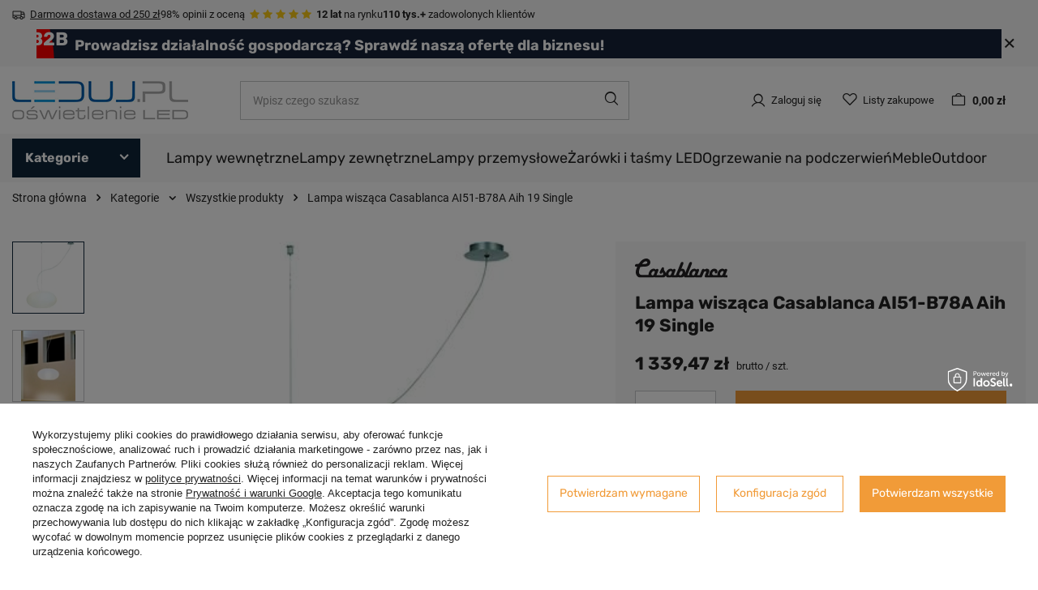

--- FILE ---
content_type: text/html; charset=utf-8
request_url: https://leduj.pl/lampa-wiszaca-casablanca-ai51-b78a-aih-19-single
body_size: 48874
content:
<!DOCTYPE html>
<html lang="pl" class="--freeShipping --vat --gross " ><head><link rel="preload" as="image" fetchpriority="high" href="/hpeciai/6d03c2d9a563f6cd821f92b6a764999b/pol_pm_Lampa-wiszaca-Casablanca-AI51-B78A-Aih-19-Single-9766_1.webp"><meta name="viewport" content="user-scalable=no, initial-scale = 1.0, maximum-scale = 1.0, width=device-width, viewport-fit=cover"><meta http-equiv="Content-Type" content="text/html; charset=utf-8"><meta http-equiv="X-UA-Compatible" content="IE=edge"><title>Aih 19 Single  ✓ Leduj.pl</title><meta name="keywords" content="Kategorie | Wszystkie produkty | Oświetlenie, Lampy, Lampy sufitowe, Lampy stołowe, Lampy podłogowe, Oświetlenie LED, Żarówki LED, Lampy wiszące, Kinkiety, Plafony, Oświetlenie ogrodowe, Lampy do sypialni, Lampy do salonu, Lampy do kuchni, Lampy do łazienki, Lampy biurkowe"><meta name="description" content="Aih 19 Single  ✓ Leduj.pl"><link rel="icon" href="/gfx/pol/favicon.ico"><meta name="theme-color" content="#0e2438"><meta name="msapplication-navbutton-color" content="#0e2438"><meta name="apple-mobile-web-app-status-bar-style" content="#0e2438"><link rel="stylesheet" type="text/css" href="/gfx/pol/projector_style.css.gzip?r=1765449667"><style>
							#photos_slider[data-skeleton] .photos__link:before {
								padding-top: calc(min((400/300 * 100%), 400px));
							}
							@media (min-width: 979px) {.photos__slider[data-skeleton] .photos__figure:not(.--nav):first-child .photos__link {
								max-height: 400px;
							}}
						</style><script>var app_shop={urls:{prefix:'data="/gfx/'.replace('data="', '')+'pol/',graphql:'/graphql/v1/'},vars:{meta:{viewportContent:'initial-scale = 1.0, maximum-scale = 5.0, width=device-width, viewport-fit=cover'},priceType:'gross',priceTypeVat:true,productDeliveryTimeAndAvailabilityWithBasket:false,geoipCountryCode:'US',fairShopLogo: { enabled: false, image: '/gfx/standards/safe_light.svg'},currency:{id:'PLN',symbol:'zł',country:'pl',format:'###,##0.00',beforeValue:false,space:true,decimalSeparator:',',groupingSeparator:' '},language:{id:'pol',symbol:'pl',name:'Polski'},omnibus:{enabled:true,rebateCodeActivate:false,hidePercentageDiscounts:false,},},txt:{priceTypeText:' brutto',},fn:{},fnrun:{},files:[],graphql:{}};const getCookieByName=(name)=>{const value=`; ${document.cookie}`;const parts = value.split(`; ${name}=`);if(parts.length === 2) return parts.pop().split(';').shift();return false;};if(getCookieByName('freeeshipping_clicked')){document.documentElement.classList.remove('--freeShipping');}if(getCookieByName('rabateCode_clicked')){document.documentElement.classList.remove('--rabateCode');}function hideClosedBars(){const closedBarsArray=JSON.parse(localStorage.getItem('closedBars'))||[];if(closedBarsArray.length){const styleElement=document.createElement('style');styleElement.textContent=`${closedBarsArray.map((el)=>`#${el}`).join(',')}{display:none !important;}`;document.head.appendChild(styleElement);}}hideClosedBars();</script><meta name="robots" content="index,follow"><meta name="rating" content="general"><meta name="Author" content="Leduj na bazie IdoSell (www.idosell.com/shop).">
<!-- Begin LoginOptions html -->

<style>
#client_new_social .service_item[data-name="service_Apple"]:before, 
#cookie_login_social_more .service_item[data-name="service_Apple"]:before,
.oscop_contact .oscop_login__service[data-service="Apple"]:before {
    display: block;
    height: 2.6rem;
    content: url('/gfx/standards/apple.svg?r=1743165583');
}
.oscop_contact .oscop_login__service[data-service="Apple"]:before {
    height: auto;
    transform: scale(0.8);
}
#client_new_social .service_item[data-name="service_Apple"]:has(img.service_icon):before,
#cookie_login_social_more .service_item[data-name="service_Apple"]:has(img.service_icon):before,
.oscop_contact .oscop_login__service[data-service="Apple"]:has(img.service_icon):before {
    display: none;
}
</style>

<!-- End LoginOptions html -->

<!-- Open Graph -->
<meta property="og:type" content="website"><meta property="og:url" content="https://leduj.pl/lampa-wiszaca-casablanca-ai51-b78a-aih-19-single
"><meta property="og:title" content="Lampa wisząca Casablanca AI51-B78A Aih 19 Single"><meta property="og:site_name" content="Leduj"><meta property="og:locale" content="pl_PL"><meta property="og:image" content="https://leduj.pl/hpeciai/6d03c2d9a563f6cd821f92b6a764999b/pol_pl_Lampa-wiszaca-Casablanca-AI51-B78A-Aih-19-Single-9766_1.webp"><meta property="og:image:width" content="300"><meta property="og:image:height" content="400"><link rel="manifest" href="https://leduj.pl/data/include/pwa/2/manifest.json?t=3"><meta name="apple-mobile-web-app-capable" content="yes"><meta name="apple-mobile-web-app-status-bar-style" content="black"><meta name="apple-mobile-web-app-title" content="leduj.pl"><link rel="apple-touch-icon" href="/data/include/pwa/2/icon-128.png"><link rel="apple-touch-startup-image" href="/data/include/pwa/2/logo-512.png" /><meta name="msapplication-TileImage" content="/data/include/pwa/2/icon-144.png"><meta name="msapplication-TileColor" content="#2F3BA2"><meta name="msapplication-starturl" content="/"><script type="application/javascript">var _adblock = true;</script><script async src="/data/include/advertising.js"></script><script type="application/javascript">var statusPWA = {
                online: {
                    txt: "Połączono z internetem",
                    bg: "#5fa341"
                },
                offline: {
                    txt: "Brak połączenia z internetem",
                    bg: "#eb5467"
                }
            }</script><script async type="application/javascript" src="/ajax/js/pwa_online_bar.js?v=1&r=6"></script><script >
window.dataLayer = window.dataLayer || [];
window.gtag = function gtag() {
dataLayer.push(arguments);
}
gtag('consent', 'default', {
'ad_storage': 'denied',
'analytics_storage': 'denied',
'ad_personalization': 'denied',
'ad_user_data': 'denied',
'wait_for_update': 500
});

gtag('set', 'ads_data_redaction', true);
</script><script id="iaiscript_1" data-requirements="W10=" data-ga4_sel="ga4script">
window.iaiscript_1 = `<${'script'}  class='google_consent_mode_update'>
gtag('consent', 'update', {
'ad_storage': 'denied',
'analytics_storage': 'denied',
'ad_personalization': 'denied',
'ad_user_data': 'denied'
});
</${'script'}>`;
</script>
<!-- End Open Graph -->

<link rel="canonical" href="https://leduj.pl/lampa-wiszaca-casablanca-ai51-b78a-aih-19-single" />

                <!-- Global site tag (gtag.js) -->
                <script  async src="https://www.googletagmanager.com/gtag/js?id=AW-975075484"></script>
                <script >
                    window.dataLayer = window.dataLayer || [];
                    window.gtag = function gtag(){dataLayer.push(arguments);}
                    gtag('js', new Date());
                    
                    gtag('config', 'AW-975075484', {"allow_enhanced_conversions":true});
gtag('config', 'G-14DZD51DZE');

                </script>
                <link rel="stylesheet" type="text/css" href="/data/designs/66cd7d12cf3a58.46628479_56/gfx/pol/custom.css.gzip?r=1765449806">            <!-- Google Tag Manager -->
                    <script >(function(w,d,s,l,i){w[l]=w[l]||[];w[l].push({'gtm.start':
                    new Date().getTime(),event:'gtm.js'});var f=d.getElementsByTagName(s)[0],
                    j=d.createElement(s),dl=l!='dataLayer'?'&l='+l:'';j.async=true;j.src=
                    'https://www.googletagmanager.com/gtm.js?id='+i+dl;f.parentNode.insertBefore(j,f);
                    })(window,document,'script','dataLayer','GTM-KSCZ4SR');</script>
            <!-- End Google Tag Manager -->
<!-- Begin additional html or js -->


<!--6|2|4| modified: 2024-12-13 07:25:15-->
<meta name="google-site-verification" content="2r_QVC1SpVbMC0CMn6_xa104D9ONvQvLdGtpFVv56qw" />

<!-- End additional html or js -->
                <script>
                if (window.ApplePaySession && window.ApplePaySession.canMakePayments()) {
                    var applePayAvailabilityExpires = new Date();
                    applePayAvailabilityExpires.setTime(applePayAvailabilityExpires.getTime() + 2592000000); //30 days
                    document.cookie = 'applePayAvailability=yes; expires=' + applePayAvailabilityExpires.toUTCString() + '; path=/;secure;'
                    var scriptAppleJs = document.createElement('script');
                    scriptAppleJs.src = "/ajax/js/apple.js?v=3";
                    if (document.readyState === "interactive" || document.readyState === "complete") {
                          document.body.append(scriptAppleJs);
                    } else {
                        document.addEventListener("DOMContentLoaded", () => {
                            document.body.append(scriptAppleJs);
                        });  
                    }
                } else {
                    document.cookie = 'applePayAvailability=no; path=/;secure;'
                }
                </script>
                <script>let paypalDate = new Date();
                    paypalDate.setTime(paypalDate.getTime() + 86400000);
                    document.cookie = 'payPalAvailability_PLN=-1; expires=' + paypalDate.getTime() + '; path=/; secure';
                </script></head><body><div id="container" class="projector_page container max-width-1200"><header class=" commercial_banner"><script class="ajaxLoad">app_shop.vars.vat_registered="true";app_shop.vars.currency_format="###,##0.00";app_shop.vars.currency_before_value=false;app_shop.vars.currency_space=true;app_shop.vars.symbol="zł";app_shop.vars.id="PLN";app_shop.vars.baseurl="http://leduj.pl/";app_shop.vars.sslurl="https://leduj.pl/";app_shop.vars.curr_url="%2Flampa-wiszaca-casablanca-ai51-b78a-aih-19-single";var currency_decimal_separator=',';var currency_grouping_separator=' ';app_shop.vars.blacklist_extension=["exe","com","swf","js","php"];app_shop.vars.blacklist_mime=["application/javascript","application/octet-stream","message/http","text/javascript","application/x-deb","application/x-javascript","application/x-shockwave-flash","application/x-msdownload"];app_shop.urls.contact="/pl/contact";</script><div id="viewType" style="display:none"></div><div class="bars_top bars"><div class="bars__item" id="bar25" style="--background-color:;--border-color:;--font-color:;"><div class="bars__wrapper"><div class="bars__content"> <div class="header-bar">
      <div class="header-item">
            <svg xmlns="http://www.w3.org/2000/svg" width="16" height="16" viewBox="0 0 16 16" fill="none">
<path d="M15.4637 7.3125L14.5887 5.125C14.5145 4.93992 14.3864 4.78139 14.2211 4.66996C14.0557 4.55852 13.8607 4.49931 13.6613 4.5H11.5V4C11.5 3.86739 11.4473 3.74021 11.3536 3.64645C11.2598 3.55268 11.1326 3.5 11 3.5H1.5C1.23478 3.5 0.98043 3.60536 0.792893 3.79289C0.605357 3.98043 0.5 4.23478 0.5 4.5V11.5C0.5 11.7652 0.605357 12.0196 0.792893 12.2071C0.98043 12.3946 1.23478 12.5 1.5 12.5H2.5625C2.67265 12.9302 2.92285 13.3115 3.27366 13.5838C3.62446 13.8561 4.05591 14.0039 4.5 14.0039C4.94409 14.0039 5.37554 13.8561 5.72635 13.5838C6.07715 13.3115 6.32735 12.9302 6.4375 12.5H9.5625C9.67265 12.9302 9.92285 13.3115 10.2737 13.5838C10.6245 13.8561 11.0559 14.0039 11.5 14.0039C11.9441 14.0039 12.3755 13.8561 12.7263 13.5838C13.0771 13.3115 13.3273 12.9302 13.4375 12.5H14.5C14.7652 12.5 15.0196 12.3946 15.2071 12.2071C15.3946 12.0196 15.5 11.7652 15.5 11.5V7.5C15.5002 7.43574 15.4879 7.37206 15.4637 7.3125ZM11.5 5.5H13.6613L14.2612 7H11.5V5.5ZM1.5 4.5H10.5V8.5H1.5V4.5ZM4.5 13C4.30222 13 4.10888 12.9414 3.94443 12.8315C3.77998 12.7216 3.65181 12.5654 3.57612 12.3827C3.50043 12.2 3.48063 11.9989 3.51921 11.8049C3.5578 11.6109 3.65304 11.4327 3.79289 11.2929C3.93275 11.153 4.11093 11.0578 4.30491 11.0192C4.49889 10.9806 4.69996 11.0004 4.88268 11.0761C5.06541 11.1518 5.22159 11.28 5.33147 11.4444C5.44135 11.6089 5.5 11.8022 5.5 12C5.5 12.2652 5.39464 12.5196 5.20711 12.7071C5.01957 12.8946 4.76522 13 4.5 13ZM9.5625 11.5H6.4375C6.32735 11.0698 6.07715 10.6885 5.72635 10.4162C5.37554 10.1439 4.94409 9.99608 4.5 9.99608C4.05591 9.99608 3.62446 10.1439 3.27366 10.4162C2.92285 10.6885 2.67265 11.0698 2.5625 11.5H1.5V9.5H10.5V10.2694C10.2701 10.4023 10.0688 10.5795 9.9079 10.7907C9.74697 11.002 9.62957 11.243 9.5625 11.5ZM11.5 13C11.3022 13 11.1089 12.9414 10.9444 12.8315C10.78 12.7216 10.6518 12.5654 10.5761 12.3827C10.5004 12.2 10.4806 11.9989 10.5192 11.8049C10.5578 11.6109 10.653 11.4327 10.7929 11.2929C10.9327 11.153 11.1109 11.0578 11.3049 11.0192C11.4989 10.9806 11.7 11.0004 11.8827 11.0761C12.0654 11.1518 12.2216 11.28 12.3315 11.4444C12.4414 11.6089 12.5 11.8022 12.5 12C12.5 12.2652 12.3946 12.5196 12.2071 12.7071C12.0196 12.8946 11.7652 13 11.5 13ZM14.5 11.5H13.4375C13.326 11.0708 13.0754 10.6908 12.7247 10.4193C12.3741 10.1479 11.9434 10.0004 11.5 10V8H14.5V11.5Z" fill="#222222"/>
</svg>
            <span><a href=/pl/delivery>Darmowa dostawa od 250 zł</a></span>
        </div>
<!-- ocena -->
<div class="header-item d-none d-md-flex">
<span>98% opinii z oceną &nbsp;</span>
<span class="product_name__note" >
<i class="icon-star --active" style="color: #fac917"></i>
<i class="icon-star --active" style="color: #fac917"></i>
<i class="icon-star --active" style="color: #fac917"></i>
<i class="icon-star --active" style="color: #fac917"></i>
<i class="icon-star --active" style="color: #fac917"></i>
</span>
</div>
<!-- koniec ocena  -->
<!-- lata -->
<div class="header-item d-none d-md-flex">
<span><strong>12 lat</strong> na rynku</span>
</div>
<!-- koniec lata -->
<!-- klienty -->
<div class="header-item d-none d-md-flex">
<span><strong>110 tys.+</strong> zadowolonych klientów</span>
</div>
<!-- koniec klienty -->
</div></div></div></div><div class="bars__item" id="bar29" data-close="true" style="--background-color:;--border-color:;--font-color:;"><div class="bars__wrapper"><div class="bars__content"> <div class="header-bar-b2b">
    <div class="header-item d-none d-md-flex">
        <div class="rounded-circle" style=:backgroud-color:red;"><span class="b2b-title">B2B</span></div>
        <span class="banner-content">
            <a href=/pl/about/wspolpraca-b2b-31>Prowadzisz działalność gospodarczą? Sprawdź naszą ofertę dla biznesu!</a>
        </span>
    </div>
</div></div><a href="#closeBar" class="bars__close" aria-label="Zamknij"></a></div></div></div><script>document.documentElement.style.setProperty('--bars-height',`${document.querySelector('.bars_top').offsetHeight}px`);</script><div id="logo" class="d-flex align-items-center"><a href="/" target="_self" aria-label="Logo sklepu"><img src="/data/gfx/mask/pol/logo_2_big.png" alt="Leduj - oświetlenie LED" width="217" height="48"></a></div><form action="https://leduj.pl/pl/search" method="get" id="menu_search" class="menu_search"><a href="#showSearchForm" class="menu_search__mobile" aria-label="Szukaj"></a><div class="menu_search__block"><div class="menu_search__item --input"><input class="menu_search__input" type="text" name="text" autocomplete="off" placeholder="Wpisz czego szukasz" aria-label="Wpisz czego szukasz"><button class="menu_search__submit" type="submit" aria-label="Szukaj"></button></div><div class="menu_search__item --results search_result"></div></div></form><div id="menu_settings" class="align-items-center justify-content-center justify-content-lg-end"><div id="menu_additional"><a class="account_link" href="https://leduj.pl/pl/login.html">Zaloguj się</a><div class="shopping_list_top" data-empty="true"><a href="https://leduj.pl/pl/shoppinglist" class="wishlist_link slt_link --empty" aria-label="Listy zakupowe">
						Listy zakupowe
					</a><div class="slt_lists"><ul class="slt_lists__nav"><li class="slt_lists__nav_item" data-list_skeleton="true" data-list_id="true" data-shared="true"><a class="slt_lists__nav_link" data-list_href="true"><span class="slt_lists__nav_name" data-list_name="true"></span><span class="slt_lists__count" data-list_count="true">0</span></a></li><li class="slt_lists__nav_item --empty"><a class="slt_lists__nav_link --empty" href="https://leduj.pl/pl/shoppinglist"><span class="slt_lists__nav_name" data-list_name="true">Lista zakupowa</span><span class="slt_lists__count" data-list_count="true">0</span></a></li></ul></div></div></div></div><div class="shopping_list_top_mobile" data-empty="true"><a href="https://leduj.pl/pl/shoppinglist" class="sltm_link --empty"></a></div><div id="menu_basket" class="topBasket --skeleton"><a class="topBasket__sub" href="/basketedit.php" aria-labelledby="Koszyk"><span class="badge badge-info"></span><strong class="topBasket__price">0,00 zł</strong></a><div class="topBasket__details --products" style="display: none;"><div class="topBasket__block --labels"><label class="topBasket__item --name">Produkt</label><label class="topBasket__item --sum">Ilość</label><label class="topBasket__item --prices">Cena</label></div><div class="topBasket__block --products"></div></div><div class="topBasket__details --shipping" style="display: none;"><span class="topBasket__name">Koszt dostawy od</span><span id="shipppingCost"></span></div><script>
						app_shop.vars.cache_html = true;
					</script></div><script class="ajaxLoad">app_shop.vars.pageType="projector";</script><nav id="menu_categories" class="wide"><button type="button" class="navbar-toggler"><i class="icon-group-11622"></i></button><div class="navbar-collapse" id="menu_navbar"><ul class="navbar-nav"><li class="nav-item main-nav-item"><a  data-href="/pl/menu/kategorie-10989" target="_self" title="Kategorie" class="nav-link active" >Kategorie</a><ul class="navbar-subnav"><div class="navbar-subnav_wrapper"><li class="nav-item active empty"><a  href="/wszystkie-produkty" target="_self" title="Wszystkie produkty" class="nav-link active" >Wszystkie produkty</a></li><li class="nav-item"><a  href="/lampy-wewnetrzne-led" target="_self" title="Lampy Wewnętrzne" class="nav-link" >Lampy Wewnętrzne</a><ul class="navbar-subsubnav"><div class="menu_hotspot"><div class="navbar-subsubnav_notempty"><li class="nav-item"><a  href="/lampy-led" target="_self" title="Lampy" class="nav-link" >Lampy</a><ul class="navbar-subsubsubnav more"><li class="nav-item"><a  href="/lampy-led/lampy-led-sufitowe/oswietlenie-wiszace-led" target="_self" title="Lampy wiszące" class="nav-link" >Lampy wiszące</a></li><li class="nav-item"><a  href="/kategoria-zyrandole" target="_self" title="Żyrandole" class="nav-link" >Żyrandole</a></li><li class="nav-item"><a  href="/lampy-led/lampy-led-sufitowe" target="_self" title="Lampy sufitowe" class="nav-link" >Lampy sufitowe</a></li><li class="nav-item"><a  href="/lampy-led/lampy-led-sufitowe/plafony-led" target="_self" title="Plafony" class="nav-link" >Plafony</a></li><li class="nav-item"><a  href="/lampy-led/lampy-scienne-led" target="_self" title="Lampy ścienne - kinkiety" class="nav-link" >Lampy ścienne - kinkiety</a></li><li class="nav-item"><a  href="/lampy-led/lampy-stojace-led" target="_self" title="Lampy stojące" class="nav-link" >Lampy stojące</a></li><li class="nav-item"><a  href="/lampy-led/lampy-designerskie-led" target="_self" title="Designerskie" class="nav-link" >Designerskie</a></li><li class="nav-item"><a  href="/lampy-led/akcesoria-do-lamp" target="_self" title="Akcesoria do lamp" class="nav-link" >Akcesoria do lamp</a></li><li class="nav-item"><a  href="/lampy-led/montaz-i-stylizacja" target="_self" title="Montaż i stylizacja" class="nav-link" >Montaż i stylizacja</a></li><li class="nav-item"><a  href="/pl/menu/marki-12059" target="_self" title="Marki" class="nav-link" >Marki</a></li><li class="nav-item"><a  href="/pl/menu/lampy-uv-12097" target="_self" title="Lampy UV" class="nav-link" >Lampy UV</a></li><li class="nav-item"><a  href="/pl/menu/alpina-system-greenie-12102" target="_self" title="Alpina System Greenie" class="nav-link" >Alpina System Greenie</a></li><li class="nav-item"><a  href="/lampy-led/lampy-przemyslowe-led/lampy-hexagon" target="_self" title="Systemy Liniowe - Hexagon" class="nav-link" >Systemy Liniowe - Hexagon</a></li></ul></li><li class="nav-item"><a  href="/spoty-downlighty-oczka-led" target="_self" title="Spoty, Downlighty, Oczka LED" class="nav-link" >Spoty, Downlighty, Oczka LED</a><ul class="navbar-subsubsubnav"><li class="nav-item"><a  href="/lampy-led/lampy-led-sufitowe/reflektory-i-spoty" target="_self" title="Reflektory i Spoty" class="nav-link" >Reflektory i Spoty</a></li><li class="nav-item"><a  href="/spoty-oraz-tuby" target="_self" title="Tuby, Downlighty" class="nav-link" >Tuby, Downlighty</a></li><li class="nav-item"><a  href="/lampy-led/lampy-led-sufitowe/oswietlenie-podtynkowe-led" target="_self" title="Oświetlenie podtynkowe" class="nav-link" >Oświetlenie podtynkowe</a></li><li class="nav-item"><a  href="/lampy-led/wpusty-schodowe-led" target="_self" title="Oświetlenie schodowe" class="nav-link" >Oświetlenie schodowe</a></li></ul></li><li class="nav-item"><a  href="/lampy-led/lampy-led-sufitowe/reflektory-szynowe-led" target="_self" title="Oświetlenie szynowe - szynoprzewody" class="nav-link" >Oświetlenie szynowe - szynoprzewody</a><ul class="navbar-subsubsubnav"><li class="nav-item"><a  href="/lampy-led/lampy-led-sufitowe/reflektory-szynowe-led/reflektory-szynowe-jednofazowe-led" target="_self" title="Reflektory 1 Fazowe" class="nav-link" >Reflektory 1 Fazowe</a></li><li class="nav-item"><a  href="/lampy-led/lampy-led-sufitowe/reflektory-szynowe-led/reflektory-szynowe-trzyfazowe-led" target="_self" title="Reflektory 3 Fazowe" class="nav-link" >Reflektory 3 Fazowe</a></li><li class="nav-item"><a  href="/lampy-led/lampy-led-sufitowe/reflektory-szynowe-led/niezawodne-magnetyczne-oprawy-szynowe" target="_self" title="Reflektory magnetyczne 48V" class="nav-link" >Reflektory magnetyczne 48V</a></li><li class="nav-item"><a  href="/lampy-led/lampy-led-sufitowe/reflektory-szynowe-led/szyny-i-akcesoria" target="_self" title="Szyny i akcesoria " class="nav-link" >Szyny i akcesoria </a></li><li class="nav-item"><a  href="/lampy-led/lampy-led-sufitowe/reflektory-szynowe-led/gotowe-zestawy-reflektorow-jednofazowych" target="_self" title="Zestawy reflektorów 1-fazowych" class="nav-link" >Zestawy reflektorów 1-fazowych</a></li></ul></li></div><div class="navbar-subsubnav_empty"><li class="nav-item empty"><a  href="/pl/menu/lustra-led-11911" target="_self" title="Lustra LED" class="nav-link" >Lustra LED</a></li></div></div></ul></li><li class="nav-item"><a  href="/lampy-led/lampy-zewnetrzne-led" target="_self" title="Lampy zewnętrzne" class="nav-link" >Lampy zewnętrzne</a><ul class="navbar-subsubnav"><div class="menu_hotspot"><div class="navbar-subsubnav_notempty"><li class="nav-item"><a  href="/lampy-led/lampy-przemyslowe-led/przemyslowe-lampy-solarne-led" target="_self" title="Lampy solarne" class="nav-link" >Lampy solarne</a><ul class="navbar-subsubsubnav"><li class="nav-item"><a  href="/lampy-led/lampy-przemyslowe-led/przemyslowe-lampy-solarne-led/lampy-hybrydowe" target="_self" title="Lampy hybrydowe solarne" class="nav-link" >Lampy hybrydowe solarne</a></li></ul></li><li class="nav-item"><a  href="/lampy-led/lampy-zewnetrzne-led/zewnetrzne-lampy/zewnetrzne-lampy-sufitowe-led" target="_self" title="Lampy sufitowe zewnętrzne" class="nav-link" >Lampy sufitowe zewnętrzne</a><ul class="navbar-subsubsubnav"><li class="nav-item"><a  href="/plafony-outdoor" target="_self" title="Plafony zewnętrzne" class="nav-link" >Plafony zewnętrzne</a></li><li class="nav-item"><a  href="/lampy-wiszace-outdoor" target="_self" title="Lampy wiszące zewnętrzne" class="nav-link" >Lampy wiszące zewnętrzne</a></li><li class="nav-item"><a  href="/outdoor-z-czujnikiem-ruchu" target="_self" title="Z czujnikiem ruchu" class="nav-link" >Z czujnikiem ruchu</a></li><li class="nav-item"><a  href="/lampy-led/lampy-zewnetrzne-led/zewnetrzne-lampy/zewnetrzne-reflektory-i-spoty-led" target="_self" title="Reflektory i spoty zewnętrzne" class="nav-link" >Reflektory i spoty zewnętrzne</a></li></ul></li><li class="nav-item"><a  href="/scienne-zewnetrzne-lampy" target="_self" title="Lampy ścienne zewnętrzne" class="nav-link" >Lampy ścienne zewnętrzne</a><ul class="navbar-subsubsubnav"><li class="nav-item"><a  href="/pl/menu/kinkiety-zewnetrzne-11141" target="_self" title="Kinkiety zewnętrzne" class="nav-link" >Kinkiety zewnętrzne</a></li><li class="nav-item"><a  href="/pl/menu/kinkiety-z-czujnikiem-ruchu-11149" target="_self" title="Kinkiety z czujnikiem ruchu" class="nav-link" >Kinkiety z czujnikiem ruchu</a></li><li class="nav-item"><a  href="/pl/menu/oswietlenie-schodowe-zewnetrzne-11150" target="_self" title="Oświetlenie schodowe zewnętrzne" class="nav-link" >Oświetlenie schodowe zewnętrzne</a></li></ul></li><li class="nav-item"><a  href="/lampy-led/lampy-zewnetrzne-led/zewnetrzne-lampy/lampy-ogrodowe-led" target="_self" title="Lampy ogrodowe" class="nav-link" >Lampy ogrodowe</a><ul class="navbar-subsubsubnav"><li class="nav-item"><a  href="/lampy-led/lampy-zewnetrzne-led/zewnetrzne-lampy/lampy-gruntowe-led" target="_self" title="Lampy gruntowe" class="nav-link" >Lampy gruntowe</a></li><li class="nav-item"><a  href="/lampy-led/lampy-zewnetrzne-led/zewnetrzne-lampy/zewnetrzne-lampy-stojace-led" target="_self" title="Lampy stojące zewnętrzne" class="nav-link" >Lampy stojące zewnętrzne</a></li><li class="nav-item"><a  href="/pl/menu/latarnie-ogrodowe-11142" target="_self" title="Latarnie ogrodowe " class="nav-link" >Latarnie ogrodowe </a></li><li class="nav-item"><a  href="/pl/menu/lampy-najazdowe-11143" target="_self" title="Lampy najazdowe" class="nav-link" >Lampy najazdowe</a></li><li class="nav-item"><a  href="/kategoria-slupki-ogrodowe" target="_self" title="Słupki ogrodowe" class="nav-link" >Słupki ogrodowe</a></li><li class="nav-item"><a  href="/pl/menu/girlandy-11146" target="_self" title="Girlandy" class="nav-link" >Girlandy</a></li><li class="nav-item"><a  href="/pl/menu/reflektory-zewnetrzne-led-lampy-kierunkowe-11147" target="_self" title="Reflektory zewnętrzne LED, Lampy kierunkowe" class="nav-link" >Reflektory zewnętrzne LED, Lampy kierunkowe</a></li><li class="nav-item"><a  href="/pl/menu/kule-ogrodowe-11148" target="_self" title="Kule ogrodowe" class="nav-link" >Kule ogrodowe</a></li></ul></li><li class="nav-item"><a  href="/lampy-led/lampy-zewnetrzne-led/naswietlacze-zewnetrzne-led" target="_self" title="Naświetlacze" class="nav-link" >Naświetlacze</a><ul class="navbar-subsubsubnav"><li class="nav-item"><a  href="/lampy-led/lampy-zewnetrzne-led/naswietlacze-zewnetrzne-led/zewnetrzne-naswietlacze-pir-i-rgb-led" target="_self" title="Naświetlacze z czujnikiem" class="nav-link" >Naświetlacze z czujnikiem</a></li><li class="nav-item"><a  href="/lampy-led/lampy-zewnetrzne-led/naswietlacze-zewnetrzne-led/zewnetrzne-naswietlacze-professional-led" target="_self" title="Naświetlacze przemysłowe" class="nav-link" >Naświetlacze przemysłowe</a></li><li class="nav-item"><a  href="/pl/menu/naswietlacze-przenosne-11151" target="_self" title="Naświetlacze przenośne" class="nav-link" >Naświetlacze przenośne</a></li><li class="nav-item"><a  href="/lampy-led/lampy-zewnetrzne-led/naswietlacze-zewnetrzne-led/zewnetrzne-naswietlacze-economy-led" target="_self" title="Naświetlacze Economy" class="nav-link" >Naświetlacze Economy</a></li></ul></li><li class="nav-item"><a  href="/lampy-led/lampy-uliczne-led" target="_self" title="Lampy uliczne" class="nav-link" >Lampy uliczne</a><ul class="navbar-subsubsubnav"><li class="nav-item"><a  href="/lampy-led/lampy-uliczne-led/slupy-oswietleniowe" target="_self" title="Słupy oświetleniowe" class="nav-link" >Słupy oświetleniowe</a></li><li class="nav-item"><a  href="/lampy-led/lampy-uliczne-led/lampa-solarna-led-ls20" target="_self" title="Lampy uliczne LED Solarne" class="nav-link" >Lampy uliczne LED Solarne</a></li><li class="nav-item"><a  href="/lampy-led/lampy-przemyslowe-led/lampy-uliczne-led/lampa-uliczna-led-modular" target="_self" title="Lampa uliczna LED" class="nav-link" >Lampa uliczna LED</a></li><li class="nav-item"><a  href="/lampy-led/lampy-przemyslowe-led/lampy-uliczne-led/lampa-uliczna-led-uobr" target="_self" title="Lampa uliczna LED Bridgelux" class="nav-link" >Lampa uliczna LED Bridgelux</a></li><li class="nav-item"><a  href="/lampy-led/lampy-przemyslowe-led/lampy-uliczne-led/lampa-uliczna-led-strasse" target="_self" title="Lampa uliczna LED Professional" class="nav-link" >Lampa uliczna LED Professional</a></li></ul></li></div><div class="navbar-subsubnav_empty"><li class="nav-item empty"><a  href="/lampy-led/lampy-zewnetrzne-led/zewnetrzne-lampy/lampy-parkowe-led" target="_self" title="Lampy parkowe, latarnie" class="nav-link" >Lampy parkowe, latarnie</a></li><li class="nav-item empty"><a  href="/pl/menu/akcesoria-i-czesci-do-lamp-zewnetrznych-12108" target="_self" title="Akcesoria i części do lamp zewnętrznych" class="nav-link" >Akcesoria i części do lamp zewnętrznych</a></li></div></div></ul></li><li class="nav-item"><a  href="/zrodla-swiatla" target="_self" title="Żarówki i taśmy LED" class="nav-link" >Żarówki i taśmy LED</a><ul class="navbar-subsubnav"><div class="menu_hotspot"><div class="navbar-subsubnav_notempty"><li class="nav-item"><a  href="/zrodla-swiatla/zarowki-led" target="_self" title="Żarówki LED" class="nav-link" >Żarówki LED</a><ul class="navbar-subsubsubnav"><li class="nav-item"><a  href="/zrodla-swiatla/zarowki-led/zarowki-e27" target="_self" title="E27" class="nav-link" >E27</a></li><li class="nav-item"><a  href="/zrodla-swiatla/zarowki-led/zarowki-e14" target="_self" title="E14" class="nav-link" >E14</a></li><li class="nav-item"><a  href="/zrodla-swiatla/zarowki-led/zarowki-gu10" target="_self" title="GU10" class="nav-link" >GU10</a></li><li class="nav-item"><a  href="/zrodla-swiatla/zarowki-led/zarowki-g9-led" target="_self" title="G9" class="nav-link" >G9</a></li><li class="nav-item"><a  href="/zrodla-swiatla/zarowki-led/zarowki-g4" target="_self" title="G4" class="nav-link" >G4</a></li><li class="nav-item"><a  href="/zrodla-swiatla/zarowki-led/zarowki-e40" target="_self" title="E40" class="nav-link" >E40</a></li><li class="nav-item"><a  href="/zrodla-swiatla/zarowki-led/zarowki-ar111" target="_self" title="ES111 i AR111" class="nav-link" >ES111 i AR111</a></li></ul></li><li class="nav-item"><a  href="/zrodla-swiatla/designerskie-zrodla-swiatla" target="_self" title="Żarówki Dekoracyjne" class="nav-link" >Żarówki Dekoracyjne</a><ul class="navbar-subsubsubnav"><li class="nav-item"><a  href="/pl/menu/e27-11154" target="_self" title="E27" class="nav-link" >E27</a></li><li class="nav-item"><a  href="/pl/menu/e14-11155" target="_self" title="E14" class="nav-link" >E14</a></li><li class="nav-item"><a  href="/pl/menu/zarowki-xxl-11156" target="_self" title="Żarówki XXL" class="nav-link" >Żarówki XXL</a></li></ul></li><li class="nav-item"><a  href="/zrodla-swiatla/swietlowki-led" target="_self" title="Świetlówki LED" class="nav-link" >Świetlówki LED</a><ul class="navbar-subsubsubnav"><li class="nav-item"><a  href="/zrodla-swiatla/swietlowki-led/swietlowki-t8" target="_self" title="T8" class="nav-link" >T8</a></li><li class="nav-item"><a  href="/zrodla-swiatla/swietlowki-led/swietlowki-t5" target="_self" title="T5" class="nav-link" >T5</a></li><li class="nav-item"><a  href="/zrodla-swiatla/swietlowki-led/swietlowki-2g11-pll-led" target="_self" title="2G11 (PLL)" class="nav-link" >2G11 (PLL)</a></li><li class="nav-item"><a  href="/zrodla-swiatla/swietlowki-led/oprawy-do-swietlowek-led-t8" target="_self" title="Oprawy do świetlówek T8" class="nav-link" >Oprawy do świetlówek T8</a></li><li class="nav-item"><a  href="/zrodla-swiatla/swietlowki-led/swietlowki-led-do-roslin" target="_self" title="Świetlówki do roślin" class="nav-link" >Świetlówki do roślin</a></li></ul></li><li class="nav-item"><a  href="/zrodla-swiatla/tasmy-led-i-akcesoria" target="_self" title="Taśmy LED i akcesoria" class="nav-link" >Taśmy LED i akcesoria</a><ul class="navbar-subsubsubnav"><li class="nav-item"><a  href="/zrodla-swiatla/tasmy-led-i-akcesoria/tasmy-led" target="_self" title="Taśma LED" class="nav-link" >Taśma LED</a></li><li class="nav-item"><a  href="/zrodla-swiatla/tasmy-led-i-akcesoria/zasilacze-led" target="_self" title="Zasilacze LED" class="nav-link" >Zasilacze LED</a></li><li class="nav-item"><a  href="/zrodla-swiatla/tasmy-led-i-akcesoria/tasmy-led/akcesoria-do-tasm-led" target="_self" title="Akcesoria do taśm LED" class="nav-link" >Akcesoria do taśm LED</a></li><li class="nav-item"><a  href="/zrodla-swiatla/tasmy-led-i-akcesoria/sterowniki-i-sciemniacze-led" target="_self" title="Sterowniki i ściemniacze LED" class="nav-link" >Sterowniki i ściemniacze LED</a></li><li class="nav-item"><a  href="/zrodla-swiatla/tasmy-led-i-akcesoria/profile-i-moduly-led/listwy-i-profile" target="_self" title="Profile aluminiowe" class="nav-link" >Profile aluminiowe</a></li></ul></li><li class="nav-item"><a  href="/zrodla-swiatla/przemyslowe-zarowki-led" target="_self" title="Żarówki przemysłowe LED" class="nav-link" >Żarówki przemysłowe LED</a><ul class="navbar-subsubsubnav"><li class="nav-item"><a  href="/zrodla-swiatla/przemyslowe-zarowki-led/zarowki-e40-greenie-flatpanel-led" target="_self" title="Żarówki E40 Greenie FlatPanel" class="nav-link" >Żarówki E40 Greenie FlatPanel</a></li><li class="nav-item"><a  href="/zrodla-swiatla/przemyslowe-zarowki-led/akcesoria-do-zarowek-przemyslowych-led" target="_self" title="Akcesoria do żarówek przemysłowych LED" class="nav-link" >Akcesoria do żarówek przemysłowych LED</a></li></ul></li></div><div class="navbar-subsubnav_empty"><li class="nav-item empty"><a  href="/zrodla-swiatla/zrodla-swiatla-do-roslin-led" target="_self" title="Taśmy LED do roślin" class="nav-link" >Taśmy LED do roślin</a></li><li class="nav-item empty"><a  href="/zrodla-swiatla/zrodla-swiatla-do-zywnosci-led" target="_self" title="Taśmy LED do żywności" class="nav-link" >Taśmy LED do żywności</a></li></div></div></ul></li><li class="nav-item"><a  href="/oswietlenie-led-dla-przemyslu" target="_self" title="Lampy przemysłowe" class="nav-link" >Lampy przemysłowe</a><ul class="navbar-subsubnav"><div class="menu_hotspot"><div class="navbar-subsubnav_notempty"><li class="nav-item"><a  href="/lampy-led/lampy-przemyslowe-led/przemyslowe-lampy-liniowe-led" target="_self" title="Lampy liniowe" class="nav-link" >Lampy liniowe</a><ul class="navbar-subsubsubnav"><li class="nav-item"><a  href="/pl/menu/systemy-liniowe-11453" target="_self" title="Systemy Liniowe" class="nav-link" >Systemy Liniowe</a></li><li class="nav-item"><a  href="/lampy-led/lampy-przemyslowe-led/przemyslowe-lampy-liniowe-led/lampy-liniowe-lhs" target="_self" title="Lampy Hermetyczne Slim" class="nav-link" >Lampy Hermetyczne Slim</a></li><li class="nav-item"><a  href="/lampy-led/lampy-przemyslowe-led/przemyslowe-lampy-liniowe-led/lampy-liniowe-lhp-led" target="_self" title="Lampy Hermetyczne Professional" class="nav-link" >Lampy Hermetyczne Professional</a></li><li class="nav-item"><a  href="/lampy-led/lampy-przemyslowe-led/przemyslowe-lampy-liniowe-led/lampy-liniowe-lhp-ip65-led" target="_self" title="Lampa Hermetyczna Professional IP65" class="nav-link" >Lampa Hermetyczna Professional IP65</a></li><li class="nav-item"><a  href="/lampy-led/lampy-przemyslowe-led/przemyslowe-lampy-liniowe-led/lampy-liniowe-lls-led" target="_self" title="Lampa Liniowa Slim" class="nav-link" >Lampa Liniowa Slim</a></li><li class="nav-item"><a  href="/lampy-led/lampy-przemyslowe-led/przemyslowe-lampy-liniowe-led/przemyslowe-lampy-liniowe-standard" target="_self" title="Lampy Liniowe Standard" class="nav-link" >Lampy Liniowe Standard</a></li><li class="nav-item"><a  href="/lampy-led/lampy-przemyslowe-led/przemyslowe-lampy-liniowe-led/linie-swietlne" target="_self" title="Linie świetlne" class="nav-link" >Linie świetlne</a></li></ul></li><li class="nav-item"><a  href="/oswietlenie-led-dla-przemyslu/uliczne-lampy-led" target="_self" title="Lampy uliczne LED" class="nav-link" >Lampy uliczne LED</a><ul class="navbar-subsubsubnav"><li class="nav-item"><a  href="/oswietlenie-led-dla-przemyslu/uliczne-lampy-led/lampy-uliczne-ls20" target="_self" title="Lampa Solarna 20" class="nav-link" >Lampa Solarna 20</a></li><li class="nav-item"><a  href="/oswietlenie-led-dla-przemyslu/uliczne-lampy-led/lampy-uliczne-uobr" target="_self" title="Uliczna oprawa Bridgelux" class="nav-link" >Uliczna oprawa Bridgelux</a></li><li class="nav-item"><a  href="/oswietlenie-led-dla-przemyslu/uliczne-lampy-led/lampy-uliczne-strasse" target="_self" title="Lampy Uliczne Strasse" class="nav-link" >Lampy Uliczne Strasse</a></li><li class="nav-item"><a  href="/oswietlenie-led-dla-przemyslu/uliczne-lampy-led/lampy-windsun" target="_self" title="Lampy uliczne solarne Windsun" class="nav-link" >Lampy uliczne solarne Windsun</a></li></ul></li></div><div class="navbar-subsubnav_empty"><li class="nav-item empty"><a  href="/projektor-logo" target="_blank" title="Projektory logo" class="nav-link" >Projektory logo</a></li><li class="nav-item empty"><a  href="/oswietlenie-led-dla-przemyslu/przemyslowe-lampy-led" target="_self" title="Przemysłowe lampy LED Highbay" class="nav-link" >Przemysłowe lampy LED Highbay</a></li><li class="nav-item empty"><a  href="/oswietlenie-led-dla-przemyslu/oswietlenie-solarne-led" target="_self" title="Przemysłowe lampy solarne" class="nav-link" >Przemysłowe lampy solarne</a></li><li class="nav-item empty"><a  href="/oswietlenie-led-dla-przemyslu/oswietlenie-solarne-led/hybrydowe" target="_self" title="Lampy solarne hybrydowe" class="nav-link" >Lampy solarne hybrydowe</a></li><li class="nav-item empty"><a  href="/oswietlenie-led-dla-przemyslu/oswietlenie-antywybuchowe-led" target="_self" title="Lampy przeciwwybuchowe ATEX" class="nav-link" >Lampy przeciwwybuchowe ATEX</a></li><li class="nav-item empty"><a  href="/oswietlenie-led-dla-przemyslu/oswietlenie-stadionowe-led-arena" target="_self" title="Lampy stadionowe Arena" class="nav-link" >Lampy stadionowe Arena</a></li><li class="nav-item empty"><a  href="/oswietlenie-led-dla-przemyslu/oswietlenie-awaryjne-i-ewakuacyjne-led" target="_self" title="Lampy awaryjne i ewakuacyjne" class="nav-link" >Lampy awaryjne i ewakuacyjne</a></li><li class="nav-item empty"><a  href="/oswietlenie-led-dla-przemyslu/zarowki-led-do-opraw-przemyslowych" target="_self" title="Żarówki LED do opraw przemysłowych" class="nav-link" >Żarówki LED do opraw przemysłowych</a></li></div></div></ul></li><li class="nav-item"><a  href="/lampy-led/lampy-do-hodowli-i-uprawy" target="_self" title="Lampy do hodowli bydła i uprawy roślin" class="nav-link" >Lampy do hodowli bydła i uprawy roślin</a><ul class="navbar-subsubnav"><div class="menu_hotspot"><div class="navbar-subsubnav_notempty"></div><div class="navbar-subsubnav_empty"><li class="nav-item empty"><a  href="/lampy-led/lampy-do-hodowli-i-uprawy/lampy-do-hodowli-bydla" target="_self" title="Lampy do hodowli bydła" class="nav-link" >Lampy do hodowli bydła</a></li><li class="nav-item empty"><a  href="/lampy-led/lampy-do-hodowli-i-uprawy/lampy-do-hodowli-drobiu" target="_self" title="Lampy do hodowli drobiu" class="nav-link" >Lampy do hodowli drobiu</a></li><li class="nav-item empty"><a  href="/lampy-led/lampy-do-hodowli-i-uprawy/lampy-do-uprawy-pomidorow" target="_self" title="Lampy do uprawy pomidorów" class="nav-link" >Lampy do uprawy pomidorów</a></li><li class="nav-item empty"><a  href="/lampy-led/lampy-do-hodowli-i-uprawy/lampy-led-do-wzrostu-roslin" target="_self" title="Lampy LED do wzrostu roślin" class="nav-link" >Lampy LED do wzrostu roślin</a></li></div></div></ul></li><li class="nav-item"><a  href="/meble-dla-domu" target="_self" title="Meble dla domu" class="nav-link" >Meble dla domu</a><ul class="navbar-subsubnav"><div class="menu_hotspot"><div class="navbar-subsubnav_notempty"><li class="nav-item"><a  href="/meble-dla-domu/stoly-oraz-biurka" target="_self" title="Stoły i biurka" class="nav-link" >Stoły i biurka</a><ul class="navbar-subsubsubnav"><li class="nav-item"><a  href="/meble-dla-domu/stoly-oraz-biurka/stoly-dla-domu" target="_self" title="Stoły" class="nav-link" >Stoły</a></li><li class="nav-item"><a  href="/meble-dla-domu/stoly-oraz-biurka/biurka-dla-domu" target="_self" title="Biurka" class="nav-link" >Biurka</a></li><li class="nav-item"><a  href="/meble-dla-domu/stoly-oraz-biurka/stoliki-dla-domu" target="_self" title="Stoliki" class="nav-link" >Stoliki</a></li></ul></li><li class="nav-item"><a  href="/meble-dla-domu/sofy-oraz-podnozki" target="_self" title="Sofy i podnóżki" class="nav-link" >Sofy i podnóżki</a><ul class="navbar-subsubsubnav"><li class="nav-item"><a  href="/meble-dla-domu/sofy-oraz-podnozki/sofy-dla-domu" target="_self" title="Sofy" class="nav-link" >Sofy</a></li><li class="nav-item"><a  href="/meble-dla-domu/sofy-oraz-podnozki/podnozki-dla-domu" target="_self" title="Podnózki" class="nav-link" >Podnózki</a></li></ul></li><li class="nav-item"><a  href="/meble-dla-domu/komody-oraz-szafki" target="_self" title="Komody i szafki" class="nav-link" >Komody i szafki</a><ul class="navbar-subsubsubnav"><li class="nav-item"><a  href="/meble-dla-domu/komody-oraz-szafki/komody-dla-domu" target="_self" title="Komody" class="nav-link" >Komody</a></li><li class="nav-item"><a  href="/meble-dla-domu/komody-oraz-szafki/szafki" target="_self" title="Szafki" class="nav-link" >Szafki</a></li></ul></li><li class="nav-item"><a  href="/meble-dla-domu/krzesla-i-fotele" target="_self" title="Fotele i krzesła" class="nav-link" >Fotele i krzesła</a><ul class="navbar-subsubsubnav"><li class="nav-item"><a  href="/meble-dla-domu/krzesla-i-fotele/fotele-dla-domu" target="_self" title="Fotele" class="nav-link" >Fotele</a></li><li class="nav-item"><a  href="/meble-dla-domu/krzesla-i-fotele/stolki-dla-domu" target="_self" title="Stołki" class="nav-link" >Stołki</a></li><li class="nav-item"><a  href="/meble-dla-domu/krzesla-i-fotele/krzesla-barowe" target="_self" title="Barowe" class="nav-link" >Barowe</a></li><li class="nav-item"><a  href="/meble-dla-domu/krzesla-i-fotele/krzesla-dla-domu" target="_self" title="Krzesła" class="nav-link" >Krzesła</a></li><li class="nav-item"><a  href="/meble-dla-domu/krzesla-i-fotele/fotele-biurowe" target="_self" title="Biurowe" class="nav-link" >Biurowe</a></li></ul></li><li class="nav-item"><a  href="/meble-dla-domu/nowoczesne-dekoracje-wnetrz" target="_self" title="Dekoracje wnętrz" class="nav-link" >Dekoracje wnętrz</a><ul class="navbar-subsubsubnav"><li class="nav-item"><a  href="/meble-dla-domu/nowoczesne-dekoracje-wnetrz/donice-doniczki-dla-domu" target="_self" title="Donice i kwietniki" class="nav-link" >Donice i kwietniki</a></li><li class="nav-item"><a  href="/meble-dla-domu/nowoczesne-dekoracje-wnetrz/stojaki-i-wieszaki" target="_self" title="Stojaki i wieszaki" class="nav-link" >Stojaki i wieszaki</a></li></ul></li><li class="nav-item"><a  href="/meble-dla-domu/marki-mebli-dla-domu" target="_self" title="Marki mebli" class="nav-link" >Marki mebli</a><ul class="navbar-subsubsubnav"><li class="nav-item"><a  href="/meble-dla-domu/marki-mebli-dla-domu/meble-umbra" target="_self" title="Umbra" class="nav-link" >Umbra</a></li><li class="nav-item"><a  href="/meble-dla-domu/marki-mebli-dla-domu/meble-actona" target="_self" title="Actona" class="nav-link" >Actona</a></li><li class="nav-item"><a  href="/meble-dla-domu/marki-mebli-dla-domu/meble-king-home" target="_self" title="King Home" class="nav-link" >King Home</a></li><li class="nav-item"><a  href="/meble-dla-domu/marki-mebli-dla-domu/meble-produkty-kaja-home" target="_self" title="Kaja Home" class="nav-link" >Kaja Home</a></li><li class="nav-item"><a  href="/meble-dla-domu/marki-mebli-dla-domu/kare-design-meble" target="_self" title="Kare Design" class="nav-link" >Kare Design</a></li><li class="nav-item"><a  href="/meble-dla-domu/marki-mebli-dla-domu/meble-modesto-design" target="_self" title="Modesto Design" class="nav-link" >Modesto Design</a></li><li class="nav-item"><a  href="/meble-dla-domu/marki-mebli-dla-domu/meble-invicta-interior" target="_self" title="Invicta Interior" class="nav-link" >Invicta Interior</a></li><li class="nav-item"><a  href="/meble-dla-domu/marki-mebli-dla-domu/richmond-interiors-marka" target="_self" title="Richmond Interiors" class="nav-link" >Richmond Interiors</a></li></ul></li></div><div class="navbar-subsubnav_empty"></div></div></ul></li><li class="nav-item"><a  href="/ogrzewanie-podczerwienia" target="_self" title="Ogrzewanie podczerwienią" class="nav-link" >Ogrzewanie podczerwienią</a><ul class="navbar-subsubnav more"><div class="menu_hotspot"><div class="navbar-subsubnav_notempty"><li class="nav-item"><a  href="/ogrzewanie-podczerwienia/panele-grzewcze-na-podczerwien" target="_self" title="Panele grzewcze" class="nav-link" >Panele grzewcze</a><ul class="navbar-subsubsubnav"><li class="nav-item"><a  href="/ogrzewanie-podczerwienia/panele-grzewcze-na-podczerwien/panele-grzewcze-cronos" target="_self" title="Cronos" class="nav-link" >Cronos</a></li></ul></li><li class="nav-item"><a  href="/ogrzewanie-podczerwienia/mata-grzewcza-thermoval" target="_self" title="Maty grzewcze Thermoval" class="nav-link" >Maty grzewcze Thermoval</a><ul class="navbar-subsubsubnav"><li class="nav-item"><a  href="/ogrzewanie-podczerwienia/mata-grzewcza-thermoval/maty-pod-plytki" target="_self" title="Maty pod płytki" class="nav-link" >Maty pod płytki</a></li><li class="nav-item"><a  href="/ogrzewanie-podczerwienia/mata-grzewcza-thermoval/maty-pod-panele" target="_self" title="Maty pod panele" class="nav-link" >Maty pod panele</a></li><li class="nav-item"><a  href="/ogrzewanie-podczerwienia/mata-grzewcza-thermoval/mata-przeciwoblodzeniowa" target="_self" title="Maty przeciwoblodzeniowe" class="nav-link" >Maty przeciwoblodzeniowe</a></li></ul></li></div><div class="navbar-subsubnav_empty"><li class="nav-item empty"><a  href="/ogrzewanie-podczerwienia/panele-grzewcze-smart-wifi" target="_self" title="Panele grzewcze Smart Wifi" class="nav-link" >Panele grzewcze Smart Wifi</a></li><li class="nav-item empty"><a  href="/ogrzewanie-podczerwienia/panele-grzewcze-na-podczerwien/panele-grzewcze-aluminiowe" target="_self" title="Aluminiowe" class="nav-link" >Aluminiowe</a></li><li class="nav-item empty"><a  href="/ogrzewanie-podczerwienia/panele-grzewcze-na-podczerwien/panele-grzewcze-szklane" target="_self" title="Szklane" class="nav-link" >Szklane</a></li><li class="nav-item empty"><a  href="/ogrzewanie-podczerwienia/panele-grzewcze-na-podczerwien/panele-przemyslowe-na-podczerwien" target="_self" title="Panele przemysłowe" class="nav-link" >Panele przemysłowe</a></li><li class="nav-item empty"><a  href="/ogrzewanie-podczerwienia/panele-grzewcze-na-podczerwien/panele-grzewcze-lustrzane" target="_self" title="Lustrzane" class="nav-link" >Lustrzane</a></li><li class="nav-item empty"><a  href="/ogrzewanie-podczerwienia/maty-grzewcze-na-podczerwien" target="_self" title="Maty grzewcze" class="nav-link" >Maty grzewcze</a></li><li class="nav-item empty"><a  href="/ogrzewanie-podczerwienia/termostaty-do-ogrzewania-podczerwienia" target="_self" title="Termostaty" class="nav-link" >Termostaty</a></li><li class="nav-item empty"><a  href="/ogrzewanie-podczerwienia/izolacje-do-ogrzewania-podczerwienia" target="_self" title="Izolacja" class="nav-link" >Izolacja</a></li><li class="nav-item empty"><a  href="/ogrzewanie-podczerwienia/akcesoria-montazowe-do-ogrzewania-podczerwienia" target="_self" title="Akcesoria montażowe" class="nav-link" >Akcesoria montażowe</a></li><li class="nav-item empty"><a  href="/ogrzewanie-podczerwienia/greenie-heat" target="_self" title="Greenie Heat" class="nav-link" >Greenie Heat</a></li><li class="nav-item empty"><a  href="/ogrzewanie-podczerwienia/greenie-heat-plus" target="_self" title="Greenie Heat Plus" class="nav-link" >Greenie Heat Plus</a></li></div></div></ul></li><li class="nav-item"><a  href="/outdoor-produkty" target="_self" title="Outdoor" class="nav-link" >Outdoor</a><ul class="navbar-subsubnav"><div class="menu_hotspot"><div class="navbar-subsubnav_notempty"><li class="nav-item"><a  href="/latarki-led" target="_self" title="Latarki LED" class="nav-link" >Latarki LED</a><ul class="navbar-subsubsubnav"><li class="nav-item"><a  href="/latarki-led/marki" target="_self" title="Marki" class="nav-link" >Marki</a></li><li class="nav-item"><a  href="/latarki-led/akcesoria-do-latarek" target="_self" title="Akcesoria" class="nav-link" >Akcesoria</a></li><li class="nav-item"><a  href="/latarki-led/szperacze-led" target="_self" title="Szperacze " class="nav-link" >Szperacze </a></li><li class="nav-item"><a  href="/latarki-led/zastosowania-latarek-led" target="_self" title="Zastosowanie" class="nav-link" >Zastosowanie</a></li><li class="nav-item"><a  href="/latarki-led/latarki-reczne-led" target="_self" title="Latarki ręczne" class="nav-link" >Latarki ręczne</a></li><li class="nav-item"><a  href="/latarki-led/latarki-czolowe-led" target="_self" title="Latarki czołowe" class="nav-link" >Latarki czołowe</a></li><li class="nav-item"><a  href="/latarki-led/oswietlenie-rowerowe" target="_self" title="Oświetlenie rowerowe" class="nav-link" >Oświetlenie rowerowe</a></li><li class="nav-item"><a  href="/latarki-led/oswietlenie-campingowe" target="_self" title="Oświetlenie campingowe" class="nav-link" >Oświetlenie campingowe</a></li></ul></li><li class="nav-item"><a  href="/outdoor-produkty/maczety-noze-ostrzalki" target="_self" title="Noże, maczety, ostrzałki" class="nav-link" >Noże, maczety, ostrzałki</a><ul class="navbar-subsubsubnav"><li class="nav-item"><a  href="/outdoor-produkty/maczety-noze-ostrzalki/stale-noze" target="_self" title="Noże stałe" class="nav-link" >Noże stałe</a></li></ul></li></div><div class="navbar-subsubnav_empty"></div></div></ul></li><li class="nav-item"><a  href="/elektryka" target="_self" title="Elektryka" class="nav-link" >Elektryka</a><ul class="navbar-subsubnav"><div class="menu_hotspot"><div class="navbar-subsubnav_notempty"><li class="nav-item"><a  href="/elektryka/elektryka-marki" target="_self" title="Marki" class="nav-link" >Marki</a><ul class="navbar-subsubsubnav"><li class="nav-item"><a  href="/elektryka/elektryka-marki/meanwell" target="_self" title="MeanWell" class="nav-link" >MeanWell</a></li><li class="nav-item"><a  href="/elektryka/elektryka-marki/thermoval" target="_self" title="Thermoval" class="nav-link" >Thermoval</a></li><li class="nav-item"><a  href="/elektryka/elektryka-marki/delta-electronics" target="_self" title="Delta Electronics" class="nav-link" >Delta Electronics</a></li></ul></li></div><div class="navbar-subsubnav_empty"><li class="nav-item empty"><a  href="/elektryka/elektryka-akcesoria-do-prowadzenia-kabli" target="_self" title="Akcesoria do prowadzenia kabli" class="nav-link" >Akcesoria do prowadzenia kabli</a></li></div></div></ul></li><li class="nav-item"><a  href="/zastosowania" target="_self" title="Zastosowania" class="nav-link" >Zastosowania</a><ul class="navbar-subsubnav"><div class="menu_hotspot"><div class="navbar-subsubnav_notempty"><li class="nav-item"><a  href="/oswietlenie-led-dla-domu" target="_self" title="Oświetlenie dla domu" class="nav-link" >Oświetlenie dla domu</a><ul class="navbar-subsubsubnav"><li class="nav-item"><a  href="/oswietlenie-dla-domu/oswietlenie-led-do-kuchni" target="_self" title="Kuchnia" class="nav-link" >Kuchnia</a></li><li class="nav-item"><a  href="/oswietlenie-dla-domu/oswietlenie-gabinetowe-led" target="_self" title="Gabinet" class="nav-link" >Gabinet</a></li><li class="nav-item"><a  href="/oswietlenie-led-dla-domu/oswietlenie-led-do-lazienki" target="_self" title="Łazienka" class="nav-link" >Łazienka</a></li><li class="nav-item"><a  href="/oswietlenie-led-dla-domu/oswietlenie-led-do-salonu-i-jadalni" target="_self" title="Salon i jadalnia" class="nav-link" >Salon i jadalnia</a></li><li class="nav-item"><a  href="/oswietlenie-dla-domu/oswietlenie-led-na-korytarz-i-schody" target="_self" title="Korytarz i schody" class="nav-link" >Korytarz i schody</a></li><li class="nav-item"><a  href="/oswietlenie-led-dla-domu/oswietlenie-led-do-sypialni-i-garderoby" target="_self" title="Sypialnia i garderoba" class="nav-link" >Sypialnia i garderoba</a></li><li class="nav-item"><a  href="/pl/menu/pokoj-dzieciecy-12050" target="_self" title="Pokój dziecięcy" class="nav-link" >Pokój dziecięcy</a></li></ul></li><li class="nav-item"><a  href="/oswietlenie-led-dla-biur-i-sklepow" target="_self" title="Oświetlenie dla biur i sklepów" class="nav-link" >Oświetlenie dla biur i sklepów</a><ul class="navbar-subsubsubnav"><li class="nav-item"><a  href="/oswietlenie-dla-biur-i-sklepow/projektory-logo" target="_self" title="Projektory logo" class="nav-link" >Projektory logo</a></li><li class="nav-item"><a  href="/oswietlenie-dla-biur-i-sklepow/oswietlenie-led-do-sklepu" target="_self" title="Oświetlenie sklepu" class="nav-link" >Oświetlenie sklepu</a></li><li class="nav-item"><a  href="/oswietlenie-dla-biur-i-sklepow/oswietlenie-led-przestrzeni-biurowej" target="_self" title="Przestrzeń biurowa" class="nav-link" >Przestrzeń biurowa</a></li><li class="nav-item"><a  href="/oswietlenie-led-dla-biur-i-sklepow/oswietlenie-led-do-sklepu/linie-swietlne" target="_self" title="Linie świetlne sklep" class="nav-link" >Linie świetlne sklep</a></li><li class="nav-item"><a  href="/oswietlenie-led-dla-biur-i-sklepow/oswietlenie-led-przestrzeni-biurowej/linie-swietlne" target="_self" title="Linie świetlne biurowe" class="nav-link" >Linie świetlne biurowe</a></li><li class="nav-item"><a  href="/oswietlenie-led-dla-biur-i-sklepow/oswietlenie-awaryjne-i-ewakuacyjne-led" target="_self" title="Awaryjne i ewakuacyjne" class="nav-link" >Awaryjne i ewakuacyjne</a></li></ul></li></div><div class="navbar-subsubnav_empty"><li class="nav-item empty"><a  href="/pl/menu/przestrzen-biurowa-12147" target="_self" title="Przestrzeń biurowa" class="nav-link" >Przestrzeń biurowa</a></li></div></div></ul></li><li class="nav-item"><a  href="/pl/producers" target="_self" title="Wszystkie marki" class="nav-link" >Wszystkie marki</a><ul class="navbar-subsubnav more"><div class="menu_hotspot"><div class="navbar-subsubnav_notempty"><li class="nav-item"><span title="A" class="nav-link" >A</span><ul class="navbar-subsubsubnav more"><li class="nav-item"><a  href="/pl/producers/abigali-1308137283" target="_self" title="Abigali" class="nav-link" >Abigali</a></li><li class="nav-item"><a  href="/pl/producers/abigali-kids-1308137323" target="_self" title="Abigali Kids" class="nav-link" >Abigali Kids</a></li><li class="nav-item"><a  href="/pl/producers/actona-1308137352" target="_self" title="Actona" class="nav-link" >Actona</a></li><li class="nav-item"><a  href="/pl/producers/adler-1308137282" target="_self" title="Adler" class="nav-link" >Adler</a></li><li class="nav-item"><a  href="/pl/producers/aldex-1308137340" target="_self" title="Aldex" class="nav-link" >Aldex</a></li><li class="nav-item"><a  href="/pl/producers/alufox-1739527774" target="_self" title="Alufox" class="nav-link" >Alufox</a></li><li class="nav-item"><a  href="/pl/producers/aqform-1308137295" target="_self" title="AQForm" class="nav-link" >AQForm</a></li><li class="nav-item"><a  href="/pl/producers/ares-1308137291" target="_self" title="Ares" class="nav-link" >Ares</a></li><li class="nav-item"><a  href="/pl/producers/armytek-1308137319" target="_self" title="Armytek" class="nav-link" >Armytek</a></li><li class="nav-item"><a  href="/pl/producers/artemide-1308137325" target="_self" title="Artemide" class="nav-link" >Artemide</a></li><li class="nav-item"><a  href="/pl/producers/autogamma-1308137280" target="_self" title="autogamma" class="nav-link" >autogamma</a></li><li class="nav-item"><a  href="/pl/producers/axo-light-1308137369" target="_self" title="Axo light" class="nav-link" >Axo light</a></li><li class="nav-item"><a  href="/pl/producers/azzardo-1308137324" target="_self" title="Azzardo" class="nav-link" >Azzardo</a></li></ul></li><li class="nav-item"><span title="B-C" class="nav-link" >B-C</span><ul class="navbar-subsubsubnav"><li class="nav-item"><a  href="/pl/producers/belid-1308137306" target="_self" title="Belid" class="nav-link" >Belid</a></li><li class="nav-item"><a  href="/pl/producers/blaupunkt-1308137309" target="_self" title="Blaupunkt" class="nav-link" >Blaupunkt</a></li><li class="nav-item"><a  href="/pl/producers/by-rydens-1308137278" target="_self" title="By Rydens" class="nav-link" >By Rydens</a></li><li class="nav-item"><a  href="/pl/producers/calex-1308137293" target="_self" title="Calex" class="nav-link" >Calex</a></li><li class="nav-item"><a  href="/pl/producers/candellux-1308137364" target="_self" title="Candellux" class="nav-link" >Candellux</a></li><li class="nav-item"><a  href="/pl/producers/casablanca-1308137367" target="_self" title="Casablanca" class="nav-link" >Casablanca</a></li><li class="nav-item"><a  href="/pl/producers/cronos-1308137322" target="_self" title="Cronos" class="nav-link" >Cronos</a></li></ul></li><li class="nav-item"><span title="D-F" class="nav-link" >D-F</span><ul class="navbar-subsubsubnav more"><li class="nav-item"><a  href="/pl/producers/dalen-1308137338" target="_self" title="Dalen" class="nav-link" >Dalen</a></li><li class="nav-item"><a  href="/pl/producers/delta-electronics-1308137337" target="_self" title="Delta Electronics" class="nav-link" >Delta Electronics</a></li><li class="nav-item"><a  href="/pl/producers/dohar-1308137313" target="_self" title="Dohar" class="nav-link" >Dohar</a></li><li class="nav-item"><a  href="/pl/producers/elstead-lighting-1308137348" target="_self" title="Elstead Lighting" class="nav-link" >Elstead Lighting</a></li><li class="nav-item"><a  href="/pl/producers/emibig-1308137341" target="_self" title="Emibig" class="nav-link" >Emibig</a></li><li class="nav-item"><a  href="/pl/producers/fabbian-1308137365" target="_self" title="Fabbian" class="nav-link" >Fabbian</a></li><li class="nav-item"><a  href="/pl/producers/falcon-eye-1308137305" target="_self" title="Falcon Eye" class="nav-link" >Falcon Eye</a></li><li class="nav-item"><a  href="/pl/producers/fenix-1308137298" target="_self" title="Fenix" class="nav-link" >Fenix</a></li><li class="nav-item"><a  href="/pl/producers/flos-1308137363" target="_self" title="Flos" class="nav-link" >Flos</a></li><li class="nav-item"><a  href="/pl/producers/fontana-arte-1308137290" target="_self" title="Fontana Arte" class="nav-link" >Fontana Arte</a></li><li class="nav-item"><a  href="/pl/producers/foscarini-1308137316" target="_self" title="Foscarini" class="nav-link" >Foscarini</a></li></ul></li><li class="nav-item"><span title="G-I" class="nav-link" >G-I</span><ul class="navbar-subsubsubnav"><li class="nav-item"><a  href="/pl/producers/graypants-1308137321" target="_self" title="Graypants" class="nav-link" >Graypants</a></li><li class="nav-item"><a  href="/pl/producers/greenie-1308137276" target="_self" title="Greenie" class="nav-link" >Greenie</a></li><li class="nav-item"><a  href="/pl/producers/greenie-heat-1308137330" target="_self" title="Greenie Heat+" class="nav-link" >Greenie Heat+</a></li><li class="nav-item"><a  href="/pl/producers/greenie-ogrzewanie-1308137277" target="_self" title="Greenie Ogrzewanie" class="nav-link" >Greenie Ogrzewanie</a></li><li class="nav-item"><a  href="/pl/producers/greenie-profile-1308137302" target="_self" title="Greenie Profile" class="nav-link" >Greenie Profile</a></li><li class="nav-item"><a  href="/pl/producers/ideal-lux-1308137342" target="_self" title="Ideal Lux" class="nav-link" >Ideal Lux</a></li><li class="nav-item"><a  href="/pl/producers/inne-1308137292" target="_self" title="Inne" class="nav-link" >Inne</a></li><li class="nav-item"><a  href="/pl/producers/intelight-1308137359" target="_self" title="Intelight" class="nav-link" >Intelight</a></li><li class="nav-item"><a  href="/pl/producers/invicta-interior-1308137353" target="_self" title="Invicta Interior" class="nav-link" >Invicta Interior</a></li><li class="nav-item"><a  href="/pl/producers/italux-1308137307" target="_self" title="Italux" class="nav-link" >Italux</a></li></ul></li><li class="nav-item"><span title="K-L" class="nav-link" >K-L</span><ul class="navbar-subsubsubnav more"><li class="nav-item"><a  href="/pl/producers/kaja-1308137299" target="_self" title="Kaja" class="nav-link" >Kaja</a></li><li class="nav-item"><a  href="/pl/producers/kaja-home-1308137358" target="_self" title="Kaja Home" class="nav-link" >Kaja Home</a></li><li class="nav-item"><a  href="/pl/producers/kare-design-1308137354" target="_self" title="Kare Design" class="nav-link" >Kare Design</a></li><li class="nav-item"><a  href="/pl/producers/king-home-1308137281" target="_self" title="King Home" class="nav-link" >King Home</a></li><li class="nav-item"><a  href="/pl/producers/led-value-1308137327" target="_self" title="LED Value" class="nav-link" >LED Value</a></li><li class="nav-item"><a  href="/pl/producers/ledlenser-1308137300" target="_self" title="LedLenser" class="nav-link" >LedLenser</a></li><li class="nav-item"><a  href="/pl/producers/light-prestige-1308137351" target="_self" title="Light Prestige" class="nav-link" >Light Prestige</a></li><li class="nav-item"><a  href="/pl/producers/luces-exclusivas-1308137345" target="_self" title="Luces Exclusivas" class="nav-link" >Luces Exclusivas</a></li><li class="nav-item"><a  href="/pl/producers/lucide-1308137349" target="_self" title="Lucide" class="nav-link" >Lucide</a></li><li class="nav-item"><a  href="/pl/producers/lumina-deco-1308137286" target="_self" title="Lumina Deco" class="nav-link" >Lumina Deco</a></li><li class="nav-item"><a  href="/pl/producers/lutec-1308137344" target="_self" title="Lutec" class="nav-link" >Lutec</a></li></ul></li><li class="nav-item"><span title="M" class="nav-link" >M</span><ul class="navbar-subsubsubnav"><li class="nav-item"><a  href="/pl/producers/mactronic-1308137279" target="_self" title="Mactronic" class="nav-link" >Mactronic</a></li><li class="nav-item"><a  href="/pl/producers/markslojd-1308137331" target="_self" title="Markslöjd" class="nav-link" >Markslöjd</a></li><li class="nav-item"><a  href="/pl/producers/maxlight-1308137312" target="_self" title="Maxlight" class="nav-link" >Maxlight</a></li><li class="nav-item"><a  href="/pl/producers/maytoni-1308137288" target="_self" title="Maytoni" class="nav-link" >Maytoni</a></li><li class="nav-item"><a  href="/pl/producers/meanwell-1308137336" target="_self" title="MeanWell" class="nav-link" >MeanWell</a></li><li class="nav-item"><a  href="/pl/producers/milagro-1308137314" target="_self" title="Milagro" class="nav-link" >Milagro</a></li><li class="nav-item"><a  href="/pl/producers/modesto-design-1308137355" target="_self" title="Modesto Design" class="nav-link" >Modesto Design</a></li><li class="nav-item"><a  href="/pl/producers/mw-power-1308137284" target="_self" title="MW Power" class="nav-link" >MW Power</a></li></ul></li><li class="nav-item"><span title="N-Q" class="nav-link" >N-Q</span><ul class="navbar-subsubsubnav"><li class="nav-item"><a  href="/pl/producers/nanoleaf-1308137329" target="_self" title="nanoleaf" class="nav-link" >nanoleaf</a></li><li class="nav-item"><a  href="/pl/producers/nemo-1308137368" target="_self" title="Nemo" class="nav-link" >Nemo</a></li><li class="nav-item"><a  href="/pl/producers/nitecore-1308137296" target="_self" title="Nitecore" class="nav-link" >Nitecore</a></li><li class="nav-item"><a  href="/pl/producers/nordlux-1308137311" target="_self" title="Nordlux" class="nav-link" >Nordlux</a></li><li class="nav-item"><a  href="/pl/producers/nowodvorski-1308137297" target="_self" title="Nowodvorski" class="nav-link" >Nowodvorski</a></li><li class="nav-item"><a  href="/pl/producers/olight-1308137285" target="_self" title="Olight" class="nav-link" >Olight</a></li><li class="nav-item"><a  href="/pl/producers/paul-neuhaus-1308137332" target="_self" title="Paul Neuhaus" class="nav-link" >Paul Neuhaus</a></li><li class="nav-item"><a  href="/pl/producers/petzl-1308137357" target="_self" title="Petzl" class="nav-link" >Petzl</a></li><li class="nav-item"><a  href="/pl/producers/pos-1308137335" target="_self" title="POS" class="nav-link" >POS</a></li><li class="nav-item"><a  href="/pl/producers/quintiesse-1308137347" target="_self" title="Quintiesse" class="nav-link" >Quintiesse</a></li></ul></li><li class="nav-item"><span title="R" class="nav-link" >R</span><ul class="navbar-subsubsubnav"><li class="nav-item"><a  href="/pl/producers/rabalux-1308137350" target="_self" title="Rabalux" class="nav-link" >Rabalux</a></li><li class="nav-item"><a  href="/pl/producers/radius-1308137334" target="_self" title="Radius" class="nav-link" >Radius</a></li><li class="nav-item"><a  href="/pl/producers/richmond-interiors-1308137356" target="_self" title="Richmond Interiors" class="nav-link" >Richmond Interiors</a></li></ul></li><li class="nav-item"><span title="S" class="nav-link" >S</span><ul class="navbar-subsubsubnav"><li class="nav-item"><a  href="/pl/producers/shilo-1308137317" target="_self" title="Shilo" class="nav-link" >Shilo</a></li><li class="nav-item"><a  href="/pl/producers/sigma-1308137294" target="_self" title="Sigma" class="nav-link" >Sigma</a></li><li class="nav-item"><a  href="/pl/producers/sillux-1308137287" target="_self" title="Sillux" class="nav-link" >Sillux</a></li><li class="nav-item"><a  href="/pl/producers/skoff-1308137318" target="_self" title="Skoff" class="nav-link" >Skoff</a></li><li class="nav-item"><a  href="/pl/producers/slamp-1308137326" target="_self" title="Slamp" class="nav-link" >Slamp</a></li><li class="nav-item"><a  href="/pl/producers/streamlight-1308137320" target="_self" title="Streamlight" class="nav-link" >Streamlight</a></li></ul></li><li class="nav-item"><span title="T" class="nav-link" >T</span><ul class="navbar-subsubsubnav"><li class="nav-item"><a  href="/pl/producers/tar-1308137328" target="_self" title="TAR" class="nav-link" >TAR</a></li><li class="nav-item"><a  href="/pl/producers/thermoval-1308137315" target="_self" title="Thermoval" class="nav-link" >Thermoval</a></li><li class="nav-item"><a  href="/pl/producers/tk-lighting-1308137310" target="_self" title="TK Lighting" class="nav-link" >TK Lighting</a></li><li class="nav-item"><a  href="/pl/producers/trio-1308137339" target="_self" title="Trio" class="nav-link" >Trio</a></li></ul></li><li class="nav-item"><span title="U" class="nav-link" >U</span><ul class="navbar-subsubsubnav"><li class="nav-item"><a  href="/pl/producers/umage-1308137289" target="_self" title="Umage" class="nav-link" >Umage</a></li><li class="nav-item"><a  href="/pl/producers/umbra-1308137360" target="_self" title="Umbra" class="nav-link" >Umbra</a></li><li class="nav-item"><a  href="/pl/producers/unilite-1308137333" target="_self" title="Unilite" class="nav-link" >Unilite</a></li></ul></li><li class="nav-item"><span title="W-#" class="nav-link" >W-#</span><ul class="navbar-subsubsubnav"><li class="nav-item"><a  href="/pl/producers/william-rodgers-1734529203" target="_self" title="William Rodgers" class="nav-link" >William Rodgers</a></li><li class="nav-item"><a  href="/pl/producers/zuma-line-1308137303" target="_self" title="Zuma Line" class="nav-link" >Zuma Line</a></li><li class="nav-item"><a  href="/pl/producers/4concepts-1308137361" target="_self" title="4concepts " class="nav-link" >4concepts </a></li><li class="nav-item"><a  href="/pl/producers/8-seasons-design-1308137343" target="_self" title="8 seasons design" class="nav-link" >8 seasons design</a></li></ul></li></div><div class="navbar-subsubnav_empty"></div></div></ul></li><li class="nav-item"><a  href="/pl/menu/oswietlenie-dla-domu-12142" target="_self" title="Oświetlenie dla domu" class="nav-link" >Oświetlenie dla domu</a><ul class="navbar-subsubnav"><div class="menu_hotspot"><div class="navbar-subsubnav_notempty"></div><div class="navbar-subsubnav_empty"><li class="nav-item empty"><a  href="/pl/menu/salon-i-jadalnia-12143" target="_self" title="Salon i jadalnia" class="nav-link" >Salon i jadalnia</a></li><li class="nav-item empty"><a  href="/pl/menu/kuchnia-12144" target="_self" title="Kuchnia" class="nav-link" >Kuchnia</a></li><li class="nav-item empty"><a  href="/pl/menu/gabinet-12145" target="_self" title="Gabinet" class="nav-link" >Gabinet</a></li><li class="nav-item empty"><a  href="/pl/menu/sypialnia-i-garderoba-12146" target="_self" title="Sypialnia i garderoba" class="nav-link" >Sypialnia i garderoba</a></li><li class="nav-item empty"><a  href="/pl/menu/lazienka-12149" target="_self" title="Łazienka" class="nav-link" >Łazienka</a></li></div></div></ul></li></div></ul></li></ul><ul class="navbar-nav-menu"><li class="nav-item"><a  href="/lampy-wenetrzne-led" target="_self" title="Lampy wewnętrzne" class="nav-link" >Lampy wewnętrzne</a><ul class="navbar-subnav"><li class="nav-item empty"><a  href="/lampy-led/lampy-led-sufitowe/oswietlenie-wiszace-led" target="_self" title="Lampy wiszące" class="nav-link nav-gfx" ><img class="gfx_lvl_2" alt="Lampy wiszące" title="Lampy wiszące" src="/data/gfx/pol/navigation/2_3_i_11236.jpg"><span class="gfx_lvl_2">Lampy wiszące</span></a></li><li class="nav-item empty"><a  href="/lampy-led/lampy-led-sufitowe" target="_self" title="Lampy sufitowe" class="nav-link nav-gfx" ><img class="gfx_lvl_2" alt="Lampy sufitowe" title="Lampy sufitowe" src="/data/gfx/pol/navigation/2_3_i_11234.jpg"><span class="gfx_lvl_2">Lampy sufitowe</span></a></li><li class="nav-item empty"><a  href="/lampy-led/lampy-scienne-led/plafony-led-scienne" target="_self" title="Plafony LED" class="nav-link nav-gfx" ><img class="gfx_lvl_2" alt="Plafony LED" title="Plafony LED" src="/data/gfx/pol/navigation/2_3_i_11237.jpg"><span class="gfx_lvl_2">Plafony LED</span></a></li><li class="nav-item empty"><a  href="/kategoria-zyrandole" target="_self" title="Żyrandole" class="nav-link nav-gfx" ><img class="gfx_lvl_2" alt="Żyrandole" title="Żyrandole" src="/data/gfx/pol/navigation/2_3_i_11239.jpg"><span class="gfx_lvl_2">Żyrandole</span></a></li><li class="nav-item empty"><a  href="/lampy-led/lampy-scienne-led" target="_self" title="Lampy ścienne i kinkiety" class="nav-link nav-gfx" ><img class="gfx_lvl_2" alt="Lampy ścienne i kinkiety" title="Lampy ścienne i kinkiety" src="/data/gfx/pol/navigation/2_3_i_11240.jpg"><span class="gfx_lvl_2">Lampy ścienne i kinkiety</span></a></li><li class="nav-item empty"><a  href="/lampy-led/lampy-led-sufitowe/lampy-liniowe-led" target="_self" title="Lampy liniowe" class="nav-link nav-gfx" ><img class="gfx_lvl_2" alt="Lampy liniowe" title="Lampy liniowe" src="/data/gfx/pol/navigation/2_3_i_11241.jpg"><span class="gfx_lvl_2">Lampy liniowe</span></a></li><li class="nav-item empty"><a  href="/lampy-led/lampy-led-sufitowe/reflektory-szynowe-led" target="_self" title="Oświetlenie szynowe" class="nav-link nav-gfx" ><img class="gfx_lvl_2" alt="Oświetlenie szynowe" title="Oświetlenie szynowe" src="/data/gfx/pol/navigation/2_3_i_11242.jpg"><span class="gfx_lvl_2">Oświetlenie szynowe</span></a></li><li class="nav-item empty"><a  href="/spoty-downlighty-oczka-led" target="_self" title="Spoty i Downlighty" class="nav-link nav-gfx" ><img class="gfx_lvl_2" alt="Spoty i Downlighty" title="Spoty i Downlighty" src="/data/gfx/pol/navigation/2_3_i_11244.jpg"><span class="gfx_lvl_2">Spoty i Downlighty</span></a></li><li class="nav-item empty"><a  href="/lampy-led/wpusty-schodowe-led" target="_self" title="Oświetlenie schodowe" class="nav-link nav-gfx" ><img class="gfx_lvl_2" alt="Oświetlenie schodowe" title="Oświetlenie schodowe" src="/data/gfx/pol/navigation/2_3_i_11245.jpg"><span class="gfx_lvl_2">Oświetlenie schodowe</span></a></li><li class="nav-item empty"><a  href="/lampy-led/lampy-stojace-led/oswietlenie-podlogowe-led" target="_self" title="Lampy podłogowe" class="nav-link nav-gfx" ><img class="gfx_lvl_2" alt="Lampy podłogowe" title="Lampy podłogowe" src="/data/gfx/pol/navigation/2_3_i_11246.jpg"><span class="gfx_lvl_2">Lampy podłogowe</span></a></li><li class="nav-item empty"><a  href="/lampy-led/lampy-stojace-led/oswietlenie-stolowe-led" target="_self" title="Lampy stołowe" class="nav-link nav-gfx" ><img class="gfx_lvl_2" alt="Lampy stołowe" title="Lampy stołowe" src="/data/gfx/pol/navigation/2_3_i_11247.jpg"><span class="gfx_lvl_2">Lampy stołowe</span></a></li><li class="nav-item empty"><a  href="/lampy-led/lampy-stojace-led/oswietlenie-stolowe-led/lampki-biurkowe-led" target="_self" title="Lampy biurkowe" class="nav-link nav-gfx" ><img class="gfx_lvl_2" alt="Lampy biurkowe" title="Lampy biurkowe" src="/data/gfx/pol/navigation/2_3_i_11249.jpg"><span class="gfx_lvl_2">Lampy biurkowe</span></a></li></ul></li><li class="nav-item"><a  href="/lampy-led/lampy-zewnetrzne-led" target="_self" title="Lampy zewnętrzne" class="nav-link" >Lampy zewnętrzne</a><ul class="navbar-subnav"><li class="nav-item empty"><a  href="/lampy-wiszace-outdoor" target="_self" title="Lampy wiszące zewnętrzne" class="nav-link nav-gfx" ><img class="gfx_lvl_2" alt="Lampy wiszące zewnętrzne" title="Lampy wiszące zewnętrzne" src="/data/gfx/pol/navigation/2_3_i_11256.jpg"><span class="gfx_lvl_2">Lampy wiszące zewnętrzne</span></a></li><li class="nav-item empty"><a  href="/lampy-led/lampy-zewnetrzne-led/zewnetrzne-lampy/zewnetrzne-lampy-sufitowe-led" target="_self" title="Lampy sufitowe zewnętrzne" class="nav-link nav-gfx" ><img class="gfx_lvl_2" alt="Lampy sufitowe zewnętrzne" title="Lampy sufitowe zewnętrzne" src="/data/gfx/pol/navigation/2_3_i_11261.jpg"><span class="gfx_lvl_2">Lampy sufitowe zewnętrzne</span></a></li><li class="nav-item empty"><a  href="/plafony-outdoor" target="_self" title="Plafony zewnętrzne" class="nav-link nav-gfx" ><img class="gfx_lvl_2" alt="Plafony zewnętrzne" title="Plafony zewnętrzne" src="/data/gfx/pol/navigation/2_3_i_11262.jpg"><span class="gfx_lvl_2">Plafony zewnętrzne</span></a></li><li class="nav-item empty"><a  href="/kategoria-slupki-ogrodowe" target="_self" title="Słupki ogrodowe" class="nav-link nav-gfx" ><img class="gfx_lvl_2" alt="Słupki ogrodowe" title="Słupki ogrodowe" src="/data/gfx/pol/navigation/2_3_i_11263.jpg"><span class="gfx_lvl_2">Słupki ogrodowe</span></a></li><li class="nav-item empty"><a  href="/scienne-zewnetrzne-lampy" target="_self" title="Lampy ścienne, kinkiety i elewacyjne" class="nav-link nav-gfx" ><img class="gfx_lvl_2" alt="Lampy ścienne, kinkiety i elewacyjne" title="Lampy ścienne, kinkiety i elewacyjne" src="/data/gfx/pol/navigation/2_3_i_11264.jpg"><span class="gfx_lvl_2">Lampy ścienne, kinkiety i elewacyjne</span></a></li><li class="nav-item empty"><a  href="/lampy-led/lampy-zewnetrzne-led/zewnetrzne-lampy/lampy-gruntowe-led" target="_self" title="Lampy gruntowe" class="nav-link nav-gfx" ><img class="gfx_lvl_2" alt="Lampy gruntowe" title="Lampy gruntowe" src="/data/gfx/pol/navigation/2_3_i_11265.jpg"><span class="gfx_lvl_2">Lampy gruntowe</span></a></li><li class="nav-item empty"><a  href="/lampy-led/lampy-zewnetrzne-led/naswietlacze-zewnetrzne-led" target="_self" title="Naświetlacze" class="nav-link nav-gfx" ><img class="gfx_lvl_2" alt="Naświetlacze" title="Naświetlacze" src="/data/gfx/pol/navigation/2_3_i_11267.jpg"><span class="gfx_lvl_2">Naświetlacze</span></a></li><li class="nav-item empty"><a  href="/lampy-led/lampy-przemyslowe-led/przemyslowe-lampy-liniowe-led" target="_self" title="Lampy liniowe" class="nav-link nav-gfx" ><img class="gfx_lvl_2" alt="Lampy liniowe" title="Lampy liniowe" src="/data/gfx/pol/navigation/2_3_i_11268.jpg"><span class="gfx_lvl_2">Lampy liniowe</span></a></li><li class="nav-item empty"><a  href="/lampy-led/lampy-zewnetrzne-led/zewnetrzne-lampy/lampy-gruntowe-led" target="_self" title="Lampy wpuszczane" class="nav-link nav-gfx" ><img class="gfx_lvl_2" alt="Lampy wpuszczane" title="Lampy wpuszczane" src="/data/gfx/pol/navigation/2_3_i_11269.jpg"><span class="gfx_lvl_2">Lampy wpuszczane</span></a></li><li class="nav-item empty"><a  href="/lampy-led/lampy-zewnetrzne-led/zewnetrzne-lampy/zewnetrzne-reflektory-i-spoty-led" target="_self" title="Reflektory zewnętrzne" class="nav-link nav-gfx" ><img class="gfx_lvl_2" alt="Reflektory zewnętrzne" title="Reflektory zewnętrzne" src="/data/gfx/pol/navigation/2_3_i_11270.jpg"><span class="gfx_lvl_2">Reflektory zewnętrzne</span></a></li><li class="nav-item empty"><a  href="/lampy-led/lampy-przemyslowe-led/przemyslowe-lampy-solarne-led" target="_self" title="Lampy solarne" class="nav-link nav-gfx" ><img class="gfx_lvl_2" alt="Lampy solarne" title="Lampy solarne" src="/data/gfx/pol/navigation/2_3_i_11271.jpg"><span class="gfx_lvl_2">Lampy solarne</span></a></li></ul></li><li class="nav-item"><a  href="/oswietlenie-led-dla-przemyslu" target="_self" title="Lampy przemysłowe" class="nav-link" >Lampy przemysłowe</a><ul class="navbar-subnav"><li class="nav-item empty"><a  href="/oswietlenie-led-dla-przemyslu/przemyslowe-lampy-led" target="_self" title="Highbay" class="nav-link nav-gfx" ><img class="gfx_lvl_2" alt="Highbay" title="Highbay" src="/data/gfx/pol/navigation/2_3_i_11275.jpg"><span class="gfx_lvl_2">Highbay</span></a></li><li class="nav-item empty"><a  href="/lampy-led/lampy-przemyslowe-led/przemyslowe-lampy-liniowe-led" target="_self" title="Liniowe Przemysłowe" class="nav-link nav-gfx" ><img class="gfx_lvl_2" alt="Liniowe Przemysłowe" title="Liniowe Przemysłowe" src="/data/gfx/pol/navigation/2_3_i_11276.jpg"><span class="gfx_lvl_2">Liniowe Przemysłowe</span></a></li><li class="nav-item empty"><a  href="/lampy-led/lampy-przemyslowe-led/lampy-hexagon" target="_self" title="Systemy liniowe" class="nav-link nav-gfx" ><img class="gfx_lvl_2" alt="Systemy liniowe" title="Systemy liniowe" src="/data/gfx/pol/navigation/2_3_i_11277.jpg"><span class="gfx_lvl_2">Systemy liniowe</span></a></li><li class="nav-item empty"><a  href="/oswietlenie-led-dla-przemyslu/uliczne-lampy-led" target="_self" title="Lampy uliczne" class="nav-link nav-gfx" ><img class="gfx_lvl_2" alt="Lampy uliczne" title="Lampy uliczne" src="/data/gfx/pol/navigation/2_3_i_11279.jpg"><span class="gfx_lvl_2">Lampy uliczne</span></a></li><li class="nav-item empty"><a  href="/oswietlenie-led-dla-przemyslu/oswietlenie-solarne-led" target="_self" title="Lampy solarne" class="nav-link nav-gfx" ><img class="gfx_lvl_2" alt="Lampy solarne" title="Lampy solarne" src="/data/gfx/pol/navigation/2_3_i_11281.jpg"><span class="gfx_lvl_2">Lampy solarne</span></a></li><li class="nav-item empty"><a  href="/oswietlenie-led-dla-przemyslu/oswietlenie-antywybuchowe-led" target="_self" title="Przeciwwybuchowe ATEX" class="nav-link nav-gfx" ><img class="gfx_lvl_2" alt="Przeciwwybuchowe ATEX" title="Przeciwwybuchowe ATEX" src="/data/gfx/pol/navigation/2_3_i_11284.jpg"><span class="gfx_lvl_2">Przeciwwybuchowe ATEX</span></a></li><li class="nav-item empty"><a  href="/leduj-lampy-do-uprawy" target="_blank" title="Do uprawy roślin" class="nav-link nav-gfx" ><img class="gfx_lvl_2" alt="Do uprawy roślin" title="Do uprawy roślin" src="/data/gfx/pol/navigation/2_3_i_11287.jpg"><span class="gfx_lvl_2">Do uprawy roślin</span></a></li><li class="nav-item empty"><a  href="/leduj-lampy-do-hodowli" target="_self" title="Do hodowli zwierząt" class="nav-link nav-gfx" ><img class="gfx_lvl_2" alt="Do hodowli zwierząt" title="Do hodowli zwierząt" src="/data/gfx/pol/navigation/2_3_i_11289.jpg"><span class="gfx_lvl_2">Do hodowli zwierząt</span></a></li><li class="nav-item empty"><a  href="/oswietlenie-led-dla-przemyslu/oswietlenie-stadionowe-led-arena" target="_self" title="Lampy stadionowe" class="nav-link nav-gfx" ><img class="gfx_lvl_2" alt="Lampy stadionowe" title="Lampy stadionowe" src="/data/gfx/pol/navigation/2_3_i_11291.jpg"><span class="gfx_lvl_2">Lampy stadionowe</span></a></li><li class="nav-item empty"><a  href="/oswietlenie-led-dla-przemyslu/oswietlenie-awaryjne-i-ewakuacyjne-led" target="_self" title="Awaryjne i ewakuacyjne" class="nav-link nav-gfx" ><img class="gfx_lvl_2" alt="Awaryjne i ewakuacyjne" title="Awaryjne i ewakuacyjne" src="/data/gfx/pol/navigation/2_3_i_11294.jpg"><span class="gfx_lvl_2">Awaryjne i ewakuacyjne</span></a></li><li class="nav-item empty"><a  href="/lampy-led/lampy-uliczne-led/slupy-oswietleniowe" target="_self" title="Słupy uliczne i maszty oświetleniowe" class="nav-link nav-gfx" ><img class="gfx_lvl_2" alt="Słupy uliczne i maszty oświetleniowe" title="Słupy uliczne i maszty oświetleniowe" src="/data/gfx/pol/navigation/2_3_i_11298.jpg"><span class="gfx_lvl_2">Słupy uliczne i maszty oświetleniowe</span></a></li><li class="nav-item empty"><a  href="/projektor-logo" target="_self" title="Projektory logo" class="nav-link nav-gfx" ><img class="gfx_lvl_2" alt="Projektory logo" title="Projektory logo" src="/data/gfx/pol/navigation/2_3_i_12056.jpg"><span class="gfx_lvl_2">Projektory logo</span></a></li></ul></li><li class="nav-item"><a  href="/zrodla-swiatla" target="_self" title="Żarówki i taśmy LED" class="nav-link" >Żarówki i taśmy LED</a><ul class="navbar-subnav"><li class="nav-item empty"><a  href="/zrodla-swiatla/zarowki-led/zarowki-e27" target="_self" title="Żarówki E27" class="nav-link nav-gfx" ><img class="gfx_lvl_2" alt="Żarówki E27" title="Żarówki E27" src="/data/gfx/pol/navigation/2_3_i_11299.jpg"><span class="gfx_lvl_2">Żarówki E27</span></a></li><li class="nav-item empty"><a  href="/zrodla-swiatla/zarowki-led/zarowki-e14" target="_self" title="Żarówki E14" class="nav-link nav-gfx" ><img class="gfx_lvl_2" alt="Żarówki E14" title="Żarówki E14" src="/data/gfx/pol/navigation/2_3_i_11300.jpg"><span class="gfx_lvl_2">Żarówki E14</span></a></li><li class="nav-item empty"><a  href="/zrodla-swiatla/zarowki-led/zarowki-e40" target="_self" title="Żarówki E40" class="nav-link nav-gfx" ><img class="gfx_lvl_2" alt="Żarówki E40" title="Żarówki E40" src="/data/gfx/pol/navigation/2_3_i_11303.jpg"><span class="gfx_lvl_2">Żarówki E40</span></a></li><li class="nav-item empty"><a  href="/zrodla-swiatla/zarowki-led/zarowki-g4" target="_self" title="Żarówki G4" class="nav-link nav-gfx" ><img class="gfx_lvl_2" alt="Żarówki G4" title="Żarówki G4" src="/data/gfx/pol/navigation/2_3_i_11304.jpg"><span class="gfx_lvl_2">Żarówki G4</span></a></li><li class="nav-item empty"><a  href="/zrodla-swiatla/zarowki-led/zarowki-g9-led" target="_self" title="Żarówki G9" class="nav-link nav-gfx" ><img class="gfx_lvl_2" alt="Żarówki G9" title="Żarówki G9" src="/data/gfx/pol/navigation/2_3_i_11305.jpg"><span class="gfx_lvl_2">Żarówki G9</span></a></li><li class="nav-item empty"><a  href="zrodla-swiatla/zarowki-led/zarowki-gu10" target="_self" title="Żarówki GU10" class="nav-link nav-gfx" ><img class="gfx_lvl_2" alt="Żarówki GU10" title="Żarówki GU10" src="/data/gfx/pol/navigation/2_3_i_11306.jpg"><span class="gfx_lvl_2">Żarówki GU10</span></a></li><li class="nav-item empty"><a  href="/zrodla-swiatla/swietlowki-led/swietlowki-t5" target="_self" title="Świetlówki T5" class="nav-link nav-gfx" ><img class="gfx_lvl_2" alt="Świetlówki T5" title="Świetlówki T5" src="/data/gfx/pol/navigation/2_3_i_11307.jpg"><span class="gfx_lvl_2">Świetlówki T5</span></a></li><li class="nav-item empty"><a  href="/zrodla-swiatla/swietlowki-led/swietlowki-t8" target="_self" title="Świetlówki T8" class="nav-link nav-gfx" ><img class="gfx_lvl_2" alt="Świetlówki T8" title="Świetlówki T8" src="/data/gfx/pol/navigation/2_3_i_11308.jpg"><span class="gfx_lvl_2">Świetlówki T8</span></a></li><li class="nav-item empty"><a  href="/zrodla-swiatla/tasmy-led-i-akcesoria/tasma-led/tasma-led-12v" target="_self" title="Taśmy 12V" class="nav-link nav-gfx" ><img class="gfx_lvl_2" alt="Taśmy 12V" title="Taśmy 12V" src="/data/gfx/pol/navigation/2_3_i_11309.jpg"><span class="gfx_lvl_2">Taśmy 12V</span></a></li><li class="nav-item empty"><a  href="/zrodla-swiatla/tasmy-led-i-akcesoria/tasmy-led/tasma-led-24v" target="_self" title="Taśmy 24V" class="nav-link nav-gfx" ><img class="gfx_lvl_2" alt="Taśmy 24V" title="Taśmy 24V" src="/data/gfx/pol/navigation/2_3_i_11310.jpg"><span class="gfx_lvl_2">Taśmy 24V</span></a></li><li class="nav-item empty"><a  href="/zrodla-swiatla/tasmy-led-i-akcesoria/tasmy-led/tasmy-led-rgb" target="_self" title="Taśmy RGB" class="nav-link nav-gfx" ><img class="gfx_lvl_2" alt="Taśmy RGB" title="Taśmy RGB" src="/data/gfx/pol/navigation/2_3_i_11311.jpg"><span class="gfx_lvl_2">Taśmy RGB</span></a></li><li class="nav-item empty"><a  href="/zrodla-swiatla/tasmy-led-i-akcesoria/tasma-led/tasmy-led-wodoodporne" target="_self" title="Taśmy IP65" class="nav-link nav-gfx" ><img class="gfx_lvl_2" alt="Taśmy IP65" title="Taśmy IP65" src="/data/gfx/pol/navigation/2_3_i_11312.jpg"><span class="gfx_lvl_2">Taśmy IP65</span></a></li></ul></li><li class="nav-item"><a  href="/ogrzewanie-podczerwienia" target="_self" title="Ogrzewanie na podczerwień" class="nav-link" >Ogrzewanie na podczerwień</a><ul class="navbar-subnav"><li class="nav-item empty"><a  href="/ogrzewanie-podczerwienia/panele-grzewcze-smart-wifi" target="_self" title="Panele grzewcze Smart" class="nav-link nav-gfx" ><img class="gfx_lvl_2" alt="Panele grzewcze Smart" title="Panele grzewcze Smart" src="/data/gfx/pol/navigation/2_3_i_11313.jpg"><span class="gfx_lvl_2">Panele grzewcze Smart</span></a></li><li class="nav-item empty"><a  href="/ogrzewanie-podczerwienia/panele-grzewcze-na-podczerwien/panele-grzewcze-aluminiowe" target="_self" title="Panele aluminiowe IR" class="nav-link nav-gfx" ><img class="gfx_lvl_2" alt="Panele aluminiowe IR" title="Panele aluminiowe IR" src="/data/gfx/pol/navigation/2_3_i_11314.jpg"><span class="gfx_lvl_2">Panele aluminiowe IR</span></a></li><li class="nav-item empty"><a  href="/ogrzewanie-podczerwienia/panele-grzewcze-na-podczerwien/panele-grzewcze-szklane" target="_self" title="Panele szklane" class="nav-link nav-gfx" ><img class="gfx_lvl_2" alt="Panele szklane" title="Panele szklane" src="/data/gfx/pol/navigation/2_3_i_11315.jpg"><span class="gfx_lvl_2">Panele szklane</span></a></li><li class="nav-item empty"><a  href="/ogrzewanie-podczerwienia/panele-grzewcze-na-podczerwien/panele-przemyslowe-na-podczerwien" target="_self" title="Panele przemysłowe" class="nav-link nav-gfx" ><img class="gfx_lvl_2" alt="Panele przemysłowe" title="Panele przemysłowe" src="/data/gfx/pol/navigation/2_3_i_11316.jpg"><span class="gfx_lvl_2">Panele przemysłowe</span></a></li><li class="nav-item empty"><a  href="/ogrzewanie-podczerwienia/panele-grzewcze-na-podczerwien/panele-grzewcze-lustrzane" target="_self" title="Panele lustrzane" class="nav-link nav-gfx" ><img class="gfx_lvl_2" alt="Panele lustrzane" title="Panele lustrzane" src="/data/gfx/pol/navigation/2_3_i_11317.jpg"><span class="gfx_lvl_2">Panele lustrzane</span></a></li><li class="nav-item empty"><a  href="/ogrzewanie-podczerwienia/maty-grzewcze-na-podczerwien" target="_self" title="Maty grzewcze IR" class="nav-link nav-gfx" ><img class="gfx_lvl_2" alt="Maty grzewcze IR" title="Maty grzewcze IR" src="/data/gfx/pol/navigation/2_3_i_11318.jpg"><span class="gfx_lvl_2">Maty grzewcze IR</span></a></li><li class="nav-item empty"><a  href="/ogrzewanie-podczerwienia/termostaty-do-ogrzewania-podczerwienia" target="_self" title="Termostaty" class="nav-link nav-gfx" ><img class="gfx_lvl_2" alt="Termostaty" title="Termostaty" src="/data/gfx/pol/navigation/2_3_i_11319.jpg"><span class="gfx_lvl_2">Termostaty</span></a></li><li class="nav-item empty"><a  href="/ogrzewanie-podczerwienia/mata-grzewcza-thermoval/mata-przeciwoblodzeniowa" target="_self" title="Maty przeciwoblodzeniowe" class="nav-link nav-gfx" ><img class="gfx_lvl_2" alt="Maty przeciwoblodzeniowe" title="Maty przeciwoblodzeniowe" src="/data/gfx/pol/navigation/2_3_i_11320.jpg"><span class="gfx_lvl_2">Maty przeciwoblodzeniowe</span></a></li><li class="nav-item empty"><a  href="/ogrzewanie-podczerwienia/izolacje-do-ogrzewania-podczerwienia" target="_self" title="Izolacja" class="nav-link nav-gfx" ><img class="gfx_lvl_2" alt="Izolacja" title="Izolacja" src="/data/gfx/pol/navigation/2_3_i_11322.jpg"><span class="gfx_lvl_2">Izolacja</span></a></li><li class="nav-item empty"><a  href="/ogrzewanie-podczerwienia/akcesoria-montazowe-do-ogrzewania-podczerwienia" target="_self" title="Akcesoria montażowe" class="nav-link nav-gfx" ><img class="gfx_lvl_2" alt="Akcesoria montażowe" title="Akcesoria montażowe" src="/data/gfx/pol/navigation/2_3_i_11323.jpg"><span class="gfx_lvl_2">Akcesoria montażowe</span></a></li></ul></li><li class="nav-item"><a  href="/meble-dla-domu" target="_self" title="Meble" class="nav-link" >Meble</a><ul class="navbar-subnav"><li class="nav-item empty"><a  href="/meble-dla-domu/stoly-oraz-biurka/biurka-dla-domu" target="_self" title="Biurka" class="nav-link nav-gfx" ><img class="gfx_lvl_2" alt="Biurka" title="Biurka" src="/data/gfx/pol/navigation/2_3_i_11336.jpg"><span class="gfx_lvl_2">Biurka</span></a></li><li class="nav-item empty"><a  href="/meble-dla-domu/krzesla-i-fotele/fotele-dla-domu" target="_self" title="Fotele" class="nav-link nav-gfx" ><img class="gfx_lvl_2" alt="Fotele" title="Fotele" src="/data/gfx/pol/navigation/2_3_i_11338.jpg"><span class="gfx_lvl_2">Fotele</span></a></li><li class="nav-item empty"><a  href="/meble-dla-domu/krzesla-i-fotele/fotele-biurowe" target="_self" title="Fotele biurowe" class="nav-link nav-gfx" ><img class="gfx_lvl_2" alt="Fotele biurowe" title="Fotele biurowe" src="/data/gfx/pol/navigation/2_3_i_11340.jpg"><span class="gfx_lvl_2">Fotele biurowe</span></a></li><li class="nav-item empty"><a  href="/meble-dla-domu/nowoczesne-dekoracje-wnetrz" target="_self" title="Dekoracje wnętrz" class="nav-link nav-gfx" ><img class="gfx_lvl_2" alt="Dekoracje wnętrz" title="Dekoracje wnętrz" src="/data/gfx/pol/navigation/2_3_i_11342.jpg"><span class="gfx_lvl_2">Dekoracje wnętrz</span></a></li><li class="nav-item empty"><a  href="/meble-dla-domu/komody-oraz-szafki/komody-dla-domu" target="_self" title="Komody" class="nav-link nav-gfx" ><img class="gfx_lvl_2" alt="Komody" title="Komody" src="/data/gfx/pol/navigation/2_3_i_11344.jpg"><span class="gfx_lvl_2">Komody</span></a></li><li class="nav-item empty"><a  href="/meble-dla-domu/krzesla-i-fotele/krzesla-dla-domu" target="_self" title="Krzesła" class="nav-link nav-gfx" ><img class="gfx_lvl_2" alt="Krzesła" title="Krzesła" src="/data/gfx/pol/navigation/2_3_i_11346.jpg"><span class="gfx_lvl_2">Krzesła</span></a></li><li class="nav-item empty"><a  href="/meble-dla-domu/sofy-oraz-podnozki" target="_self" title="Sofy" class="nav-link nav-gfx" ><img class="gfx_lvl_2" alt="Sofy" title="Sofy" src="/data/gfx/pol/navigation/2_3_i_11352.jpg"><span class="gfx_lvl_2">Sofy</span></a></li><li class="nav-item empty"><a  href="/meble-dla-domu/stoly-oraz-biurka/stoliki-dla-domu" target="_self" title="Stoliki" class="nav-link nav-gfx" ><img class="gfx_lvl_2" alt="Stoliki" title="Stoliki" src="/data/gfx/pol/navigation/2_3_i_11354.jpg"><span class="gfx_lvl_2">Stoliki</span></a></li><li class="nav-item empty"><a  href="/meble-dla-domu/stoly-oraz-biurka/stoly-dla-domu" target="_self" title="Stoły" class="nav-link nav-gfx" ><img class="gfx_lvl_2" alt="Stoły" title="Stoły" src="/data/gfx/pol/navigation/2_3_i_11350.jpg"><span class="gfx_lvl_2">Stoły</span></a></li><li class="nav-item empty"><a  href="/meble-dla-domu/komody-oraz-szafki/szafki" target="_self" title="Szafki" class="nav-link nav-gfx" ><img class="gfx_lvl_2" alt="Szafki" title="Szafki" src="/data/gfx/pol/navigation/2_3_i_11356.jpg"><span class="gfx_lvl_2">Szafki</span></a></li></ul></li><li class="nav-item"><a  href="/outdoor-produkty" target="_self" title="Outdoor" class="nav-link" >Outdoor</a><ul class="navbar-subnav"><li class="nav-item"><a  href="/latarki-led" target="_self" title="Latarki" class="nav-link nav-gfx" ><img class="gfx_lvl_2" alt="Latarki" title="Latarki" src="/data/gfx/pol/navigation/2_3_i_11358.jpg"><span class="gfx_lvl_2">Latarki</span></a><ul class="navbar-subsubnav"><li class="nav-item"><a  href="/latarki-led/latarki-reczne-led" target="_self" title="Ręczne" class="nav-link" >Ręczne</a></li><li class="nav-item"><a  href="/latarki-led/latarki-czolowe-led" target="_self" title="Czołowe" class="nav-link" >Czołowe</a></li><li class="nav-item"><a  href="/latarki-led/oswietlenie-rowerowe" target="_self" title="Rowerowe" class="nav-link" >Rowerowe</a></li><li class="nav-item"><a  href="/latarki-led/szperacze-led" target="_self" title="Szperacze" class="nav-link" >Szperacze</a></li><li class="nav-item"><a  href="/latarki-led/oswietlenie-campingowe" target="_self" title="Kempingowe" class="nav-link" >Kempingowe</a></li><li class="nav-item"><a  href="/latarki-led/zastosowania-latarek-led/latarki-uv" target="_self" title="UV" class="nav-link" >UV</a></li><li class="nav-item"><a  href="/latarki-led/zastosowania-latarek-led/latarki-przemyslowe" target="_self" title="Przemysłowe" class="nav-link" >Przemysłowe</a></li><li class="nav-item"><a  href="/latarki-led/zastosowania-latarek-led/latarki-na-bron-led" target="_self" title="Na broń" class="nav-link" >Na broń</a></li><li class="nav-item"><a  href="/latarki-led/zastosowania-latarek-led/latarki-warsztatowe-led" target="_self" title="Warsztatowe" class="nav-link" >Warsztatowe</a></li></ul></li><li class="nav-item empty"><a  href="/outdoor-produkty/maczety-noze-ostrzalki/stale-noze" target="_self" title="Noże" class="nav-link nav-gfx" ><img class="gfx_lvl_2" alt="Noże" title="Noże" src="/data/gfx/pol/navigation/2_3_i_11373.jpg"><span class="gfx_lvl_2">Noże</span></a></li></ul></li></ul></div></nav><div id="breadcrumbs" class="breadcrumbs"><div class="list_wrapper"><ol><li><span>Jesteś tu:  </span></li><li class="bc-main"><span><a href="/">Strona główna</a></span></li><li class="category bc-item-1 --more"><a class="category" href="/pl/menu/kategorie-10989">Kategorie</a><ul class="breadcrumbs__sub"><li class="breadcrumbs__item"><a class="breadcrumbs__link --link" href="/wszystkie-produkty">Wszystkie produkty</a></li><li class="breadcrumbs__item"><a class="breadcrumbs__link --link" href="/lampy-wewnetrzne-led">Lampy Wewnętrzne</a></li><li class="breadcrumbs__item"><a class="breadcrumbs__link --link" href="/lampy-led/lampy-zewnetrzne-led">Lampy zewnętrzne</a></li><li class="breadcrumbs__item"><a class="breadcrumbs__link --link" href="/zrodla-swiatla">Żarówki i taśmy LED</a></li><li class="breadcrumbs__item"><a class="breadcrumbs__link --link" href="/oswietlenie-led-dla-przemyslu">Lampy przemysłowe</a></li><li class="breadcrumbs__item"><a class="breadcrumbs__link --link" href="/lampy-led/lampy-do-hodowli-i-uprawy">Lampy do hodowli bydła i uprawy roślin</a></li><li class="breadcrumbs__item"><a class="breadcrumbs__link --link" href="/meble-dla-domu">Meble dla domu</a></li><li class="breadcrumbs__item"><a class="breadcrumbs__link --link" href="/ogrzewanie-podczerwienia">Ogrzewanie podczerwienią</a></li><li class="breadcrumbs__item"><a class="breadcrumbs__link --link" href="/outdoor-produkty">Outdoor</a></li><li class="breadcrumbs__item"><a class="breadcrumbs__link --link" href="/elektryka">Elektryka</a></li><li class="breadcrumbs__item"><a class="breadcrumbs__link --link" href="/zastosowania">Zastosowania</a></li><li class="breadcrumbs__item"><a class="breadcrumbs__link --link" href="/pl/producers">Wszystkie marki</a></li><li class="breadcrumbs__item"><a class="breadcrumbs__link --link" href="/pl/menu/oswietlenie-dla-domu-12142">Oświetlenie dla domu</a></li></ul></li><li class="category bc-item-2 bc-active"><a class="category" href="/wszystkie-produkty">Wszystkie produkty</a></li><li class="bc-active bc-product-name"><span>Lampa wisząca Casablanca AI51-B78A Aih 19 Single</span></li></ol></div></div></header><div id="layout" class="row clearfix"><aside class="col-3"><section class="shopping_list_menu"><div class="shopping_list_menu__block --lists slm_lists" data-empty="true"><span class="slm_lists__label">Listy zakupowe</span><ul class="slm_lists__nav"><li class="slm_lists__nav_item" data-list_skeleton="true" data-list_id="true" data-shared="true"><a class="slm_lists__nav_link" data-list_href="true"><span class="slm_lists__nav_name" data-list_name="true"></span><span class="slm_lists__count" data-list_count="true">0</span></a></li><li class="slm_lists__nav_header"><span class="slm_lists__label">Listy zakupowe</span></li><li class="slm_lists__nav_item --empty"><a class="slm_lists__nav_link --empty" href="https://leduj.pl/pl/shoppinglist"><span class="slm_lists__nav_name" data-list_name="true">Lista zakupowa</span><span class="slm_lists__count" data-list_count="true">0</span></a></li></ul><a href="#manage" class="slm_lists__manage d-none align-items-center d-md-flex">Zarządzaj listami</a></div><div class="shopping_list_menu__block --bought slm_bought"><a class="slm_bought__link d-flex" href="https://leduj.pl/pl/products-bought.html">
				Lista dotychczas zamówionych produktów
			</a></div><div class="shopping_list_menu__block --info slm_info"><strong class="slm_info__label d-block mb-3">Jak działa lista zakupowa?</strong><ul class="slm_info__list"><li class="slm_info__list_item d-flex mb-3">
					Po zalogowaniu możesz umieścić i przechowywać na liście zakupowej dowolną liczbę produktów nieskończenie długo.
				</li><li class="slm_info__list_item d-flex mb-3">
					Dodanie produktu do listy zakupowej nie oznacza automatycznie jego rezerwacji.
				</li><li class="slm_info__list_item d-flex mb-3">
					Dla niezalogowanych klientów lista zakupowa przechowywana jest do momentu wygaśnięcia sesji (około 24h).
				</li></ul></div></section><div id="mobileCategories" class="mobileCategories"><div class="mobileCategories__item --menu"><a class="mobileCategories__link --active" href="#" data-ids="#menu_search,.shopping_list_menu,#menu_search,#menu_navbar,#menu_navbar3, #menu_blog">
                            Menu
                        </a></div><div class="mobileCategories__item --account"><a class="mobileCategories__link" href="#" data-ids="#login_menu_block">
                            Konto
                        </a></div></div><div class="setMobileGrid" data-item="#menu_navbar"></div><div class="setMobileGrid" data-item="#menu_navbar3" data-ismenu1="true"></div><div class="setMobileGrid" data-item="#menu_blog"></div><div class="login_menu_block d-lg-none" id="login_menu_block"><a class="sign_in_link" href="/login.php" title=""><i class="icon-user"></i><span>Zaloguj się</span></a><a class="registration_link" href="/client-new.php?register" title=""><i class="icon-lock"></i><span>Zarejestruj się</span></a><a class="order_status_link" href="/order-open.php" title=""><i class="icon-globe"></i><span>Sprawdź status zamówienia</span></a></div><div class="setMobileGrid" data-item="#menu_settings"></div></aside><div id="content" class="col-12"><div id="menu_compare_product" class="compare mb-2 pt-sm-3 pb-sm-3 mb-sm-3" style="display: none;"><div class="compare__label d-none d-sm-block">Dodane do porównania</div><div class="compare__sub"></div><div class="compare__buttons"><a class="compare__button btn --solid --secondary" href="https://leduj.pl/pl/product-compare.html" title="Porównaj wszystkie produkty" target="_blank"><span>Porównaj produkty </span><span class="d-sm-none">(0)</span></a><a class="compare__button --remove btn d-none d-sm-block" href="https://leduj.pl/pl/settings.html?comparers=remove&amp;product=###" title="Usuń wszystkie produkty">
                        Usuń produkty
                    </a></div><script>
                        var cache_html = true;
                    </script></div><section id="projector_photos" class="photos" data-thumbnails="true" data-thumbnails-count="5" data-thumbnails-horizontal="false" data-thumbnails-arrows="false" data-thumbnails-slider="false" data-thumbnails-enable="true" data-slider-fade-effect="true" data-slider-enable="true" data-slider-freemode="false" data-slider-centered="false"><div id="photos_nav" class="photos__nav" style="--thumbnails-count: 5;" data-more-slides="-2"><div class="swiper-button-prev"><i class="icon-angle-left"></i></div><div id="photos_nav_list" thumbsSlider="" class="photos__nav_wrapper swiper swiperThumbs"><div class="swiper-wrapper"><figure class="photos__figure --nav swiper-slide " data-slide-index="0"><picture><source type="image/webp" srcset="/hpeciai/a6171579816bba945942be51db3f3e74/pol_ps_Lampa-wiszaca-Casablanca-AI51-B78A-Aih-19-Single-9766_1.webp"></source><img class="photos__photo --nav" width="75" height="100" src="/hpeciai/6a9a3147239a12bb60b416f705944261/pol_ps_Lampa-wiszaca-Casablanca-AI51-B78A-Aih-19-Single-9766_1.jpg" loading="lazy" alt="Lampa wisząca Casablanca AI51-B78A Aih 19 Single"></picture></figure><figure class="photos__figure --nav swiper-slide " data-slide-index="1"><picture><source type="image/webp" srcset="/hpeciai/ae11ac514edb38a8a209a5fa132c4807/pol_ps_Lampa-wiszaca-Casablanca-AI51-B78A-Aih-19-Single-9766_2.webp"></source><img class="photos__photo --nav" width="75" height="100" src="/hpeciai/04522084c3f531cb332b33fa8466e7e1/pol_ps_Lampa-wiszaca-Casablanca-AI51-B78A-Aih-19-Single-9766_2.jpg" loading="lazy" alt="Lampa wisząca Casablanca AI51-B78A Aih 19 Single"></picture></figure><figure class="photos__figure --nav swiper-slide " data-slide-index="2"><picture><source type="image/webp" srcset="/hpeciai/70db0a122dd8a48208e4472f47bdca27/pol_ps_Lampa-wiszaca-Casablanca-AI51-B78A-Aih-19-Single-9766_3.webp"></source><img class="photos__photo --nav" width="100" height="100" src="/hpeciai/a72def091d0b92e030e036efa7231813/pol_ps_Lampa-wiszaca-Casablanca-AI51-B78A-Aih-19-Single-9766_3.jpg" loading="lazy" alt="Lampa wisząca Casablanca AI51-B78A Aih 19 Single"></picture></figure></div></div><div class="swiper-button-next"><i class="icon-angle-right"></i></div></div><div id="photos_slider" class="photos__slider swiper" data-skeleton="true" data-photos-count="3"><div class="photos___slider_wrapper swiper-wrapper"><figure class="photos__figure swiper-slide "><picture><source type="image/webp" srcset="/hpeciai/6d03c2d9a563f6cd821f92b6a764999b/pol_pm_Lampa-wiszaca-Casablanca-AI51-B78A-Aih-19-Single-9766_1.webp" data-img_high_res_webp="/hpeciai/6d03c2d9a563f6cd821f92b6a764999b/pol_pl_Lampa-wiszaca-Casablanca-AI51-B78A-Aih-19-Single-9766_1.webp"></source><img class="photos__photo" width="300" height="400" src="/hpeciai/c9294fb24fde83f6191f9c2df9020eae/pol_pm_Lampa-wiszaca-Casablanca-AI51-B78A-Aih-19-Single-9766_1.jpg" alt="Lampa wisząca Casablanca AI51-B78A Aih 19 Single" data-img_high_res="/hpeciai/c9294fb24fde83f6191f9c2df9020eae/pol_pl_Lampa-wiszaca-Casablanca-AI51-B78A-Aih-19-Single-9766_1.jpg"></picture></figure><figure class="photos__figure swiper-slide slide-lazy"><picture><source type="image/webp" srcset="/hpeciai/fba13a2107303354e24bbc61b0af5b0d/pol_pm_Lampa-wiszaca-Casablanca-AI51-B78A-Aih-19-Single-9766_2.webp" data-img_high_res_webp="/hpeciai/fba13a2107303354e24bbc61b0af5b0d/pol_pl_Lampa-wiszaca-Casablanca-AI51-B78A-Aih-19-Single-9766_2.webp"></source><img class="photos__photo" width="300" height="400" src="/hpeciai/de4d155e5cc06182fa5242d40fc9b9d7/pol_pm_Lampa-wiszaca-Casablanca-AI51-B78A-Aih-19-Single-9766_2.jpg" alt="Lampa wisząca Casablanca AI51-B78A Aih 19 Single" data-img_high_res="/hpeciai/de4d155e5cc06182fa5242d40fc9b9d7/pol_pl_Lampa-wiszaca-Casablanca-AI51-B78A-Aih-19-Single-9766_2.jpg" loading="lazy"></picture><div class="swiper-lazy-preloader"></div></figure><figure class="photos__figure swiper-slide slide-lazy"><picture><source type="image/webp" srcset="/hpeciai/6a21ec35abe23e027c88c09f4f39e3d6/pol_pm_Lampa-wiszaca-Casablanca-AI51-B78A-Aih-19-Single-9766_3.webp" data-img_high_res_webp="/hpeciai/6a21ec35abe23e027c88c09f4f39e3d6/pol_pl_Lampa-wiszaca-Casablanca-AI51-B78A-Aih-19-Single-9766_3.webp"></source><img class="photos__photo" width="230" height="230" src="/hpeciai/34eb8079571a0da954c456d5a125167d/pol_pm_Lampa-wiszaca-Casablanca-AI51-B78A-Aih-19-Single-9766_3.jpg" alt="Lampa wisząca Casablanca AI51-B78A Aih 19 Single" data-img_high_res="/hpeciai/34eb8079571a0da954c456d5a125167d/pol_pl_Lampa-wiszaca-Casablanca-AI51-B78A-Aih-19-Single-9766_3.jpg" loading="lazy"></picture><div class="swiper-lazy-preloader"></div></figure></div><div class="galleryPagination"><div class="swiper-pagination"></div></div><div class="galleryNavigation"><div class="swiper-button-prev --rounded"><i class="icon-angle-left"></i></div><div class="swiper-button-next --rounded"><i class="icon-angle-right"></i></div></div></div><section id="projector_producttraits" class="traits mb-4 d-block"><div class="traits__wrapper"></div></section></section><template id="GalleryModalTemplate"><div class="gallery_modal__wrapper" id="galleryModal"><div class="gallery_modal__header"><div class="gallery_modal__counter"></div><div class="gallery_modal__name">Lampa wisząca Casablanca AI51-B78A Aih 19 Single</div></div><div class="gallery_modal__sliders photos --gallery-modal"></div><div class="galleryNavigation"><div class="swiper-button-prev --rounded"><i class="icon-angle-left"></i></div><div class="swiper-button-next --rounded"><i class="icon-angle-right"></i></div></div></div></template><section id="projector_productname" class="product_name"><div class="product_name_wrapper d-flex"><div class="product_name__firm_logo d-flex justify-content-sm-end align-items-sm-center"><a class="firm_logo" href="/pl/producers/casablanca-1308137367"><img class="b-lazy" src="/gfx/standards/loader.gif?r=1765449622" data-src="/data/lang/pol/producers/gfx/projector/1308137367_1.svg" title="Casablanca" alt="Casablanca"></a></div></div><div class="product_name__block --name d-sm-flex justify-content-sm-between pb-sm-4"><h1 class="product_name__name m-0">Lampa wisząca Casablanca AI51-B78A Aih 19 Single</h1></div></section><script class="ajaxLoad">
		cena_raty = 1339.47;
		
				var client_login = 'false'
			
		var client_points = '';
		var points_used = '';
		var shop_currency = 'zł';
		var product_data = {
		"product_id": '9766',
		
		"currency":"zł",
		"product_type":"product_item",
		"unit":"szt.",
		"unit_plural":"szt.",

		"unit_sellby":"1",
		"unit_precision":"0",

		"base_price":{
		
			"maxprice":"1339.47",
		
			"maxprice_formatted":"1 339,47 zł",
		
			"maxprice_net":"1089.00",
		
			"maxprice_net_formatted":"1 089,00 zł",
		
			"minprice":"1339.47",
		
			"minprice_formatted":"1 339,47 zł",
		
			"minprice_net":"1089.00",
		
			"minprice_net_formatted":"1 089,00 zł",
		
			"size_max_maxprice_net":"0.00",
		
			"size_min_maxprice_net":"0.00",
		
			"size_max_maxprice_net_formatted":"0,00 zł",
		
			"size_min_maxprice_net_formatted":"0,00 zł",
		
			"size_max_maxprice":"0.00",
		
			"size_min_maxprice":"0.00",
		
			"size_max_maxprice_formatted":"0,00 zł",
		
			"size_min_maxprice_formatted":"0,00 zł",
		
			"price_unit_sellby":"1339.47",
		
			"value":"1339.47",
			"price_formatted":"1 339,47 zł",
			"price_net":"1089.00",
			"price_net_formatted":"1 089,00 zł",
			"vat":"23",
			"worth":"1339.47",
			"worth_net":"1089.00",
			"worth_formatted":"1 339,47 zł",
			"worth_net_formatted":"1 089,00 zł",
			"basket_enable":"y",
			"special_offer":"false",
			"rebate_code_active":"n",
			"priceformula_error":"false"
		},

		"order_quantity_range":{
		
		},

		"sizes":{
		
		"uniw":
		{
		
			"type":"uniw",
		
			"priority":"0",
		
			"description":"one size",
		
			"name":"one size",
		
			"amount":10,
		
			"amount_mo":0,
		
			"amount_mw":10,
		
			"amount_mp":0,
		
			"code_extern":"Casablanca-AI51-B78A",
		
			"code_producer":"4250043726573",
		
			"shipping_time":{
			
				"days":"23",
				"working_days":"15",
				"hours":"0",
				"minutes":"0",
				"time":"2026-02-16 15:00",
				"week_day":"1",
				"week_amount":"3",
				"today":"false"
			},
		
			"delay_time":{
			
				"days":"0",
				"hours":"0",
				"minutes":"0",
				"time":"2026-01-24 15:52:16",
				"week_day":"6",
				"week_amount":"0",
				"unknown_delivery_time":"false"
			},
		
			"delivery":{
			
			"undefined":"false",
			"shipping":"0.00",
			"shipping_formatted":"0,00 zł",
			"limitfree":"0.00",
			"limitfree_formatted":"0,00 zł"
			},
			"price":{
			
			"value":"1339.47",
			"price_formatted":"1 339,47 zł",
			"price_net":"1089.00",
			"price_net_formatted":"1 089,00 zł",
			"vat":"23",
			"worth":"1339.47",
			"worth_net":"1089.00",
			"worth_formatted":"1 339,47 zł",
			"worth_net_formatted":"1 089,00 zł",
			"basket_enable":"y",
			"special_offer":"false",
			"rebate_code_active":"n",
			"priceformula_error":"false"
			}
		}
		}

		}
		var  trust_level = '0';
	</script><form id="projector_form" class="projector_details is-validated" action="https://leduj.pl/pl/basketchange.html" method="post" data-product_id="9766" data-type="product_item"><button style="display:none;" type="submit"></button><input id="projector_product_hidden" type="hidden" name="product" value="9766"><input id="projector_size_hidden" type="hidden" name="size" autocomplete="off" value="onesize"><input id="projector_mode_hidden" type="hidden" name="mode" value="1"><div class="projector_details__wrapper"><div id="projector_sizes_cont" class="projector_details__sizes projector_sizes" data-onesize="true"><span class="projector_sizes__label">Rozmiar</span><div class="projector_sizes__sub"><a class="projector_sizes__item" href="/lampa-wiszaca-casablanca-ai51-b78a-aih-19-single" data-type="onesize"><span class="projector_sizes__name">one size</span></a></div></div><div id="projector_prices_wrapper" class="projector_details__prices projector_prices"><div class="projector_prices__price_wrapper"><strong class="projector_prices__price" id="projector_price_value" data-price="1339.47"><span data-subscription-max="1339.47" data-subscription-max-net="1089.00" data-subscription-save="" data-subscription-before="1339.47">1 339,47 zł</span></strong><div class="projector_prices__info"><span class="projector_prices__vat"><span class="price_vat"> brutto</span></span><span class="projector_prices__unit_sep">
										/
								</span><span class="projector_prices__unit_sellby" id="projector_price_unit_sellby" style="display:none">1</span><span class="projector_prices__unit" id="projector_price_unit">szt.</span></div></div><div class="projector_prices__lowest_price omnibus_price"><span class="omnibus_price__text">Najniższa cena z 30 przed obniżką: </span><del id="projector_omnibus_price_value" class="omnibus_price__value" data-price=""></del><span class="projector_prices__unit_sep">
							/
					</span><span class="projector_prices__unit_sellby" style="display:none">1</span><span class="projector_prices__unit">szt.</span><span class="projector_prices__percent" id="projector_omnibus_percent"></span></div><div class="projector_prices__maxprice_wrapper" id="projector_price_maxprice_wrapper"><span class="projector_prices__maxprice_label">Cena regularna: </span><del id="projector_price_maxprice" class="projector_prices__maxprice" data-price=""></del><span class="projector_prices__unit_sep">
							/
					</span><span class="projector_prices__unit_sellby" style="display:none">1</span><span class="projector_prices__unit">szt.</span><span class="projector_prices__percent" id="projector_maxprice_percent"></span></div><div class="projector_prices__points" id="projector_points_wrapper" style="display:none;"><div class="projector_prices__points_wrapper" id="projector_price_points_wrapper"><span id="projector_button_points_basket" class="projector_prices__points_buy --span" title="Zaloguj się, aby kupić ten produkt za punkty"><span class="projector_prices__points_price_text">Możesz kupić za </span><span class="projector_prices__points_price" id="projector_price_points" data-price=""><span class="projector_currency"> pkt.</span></span></span></div></div></div><div class="projector_details__buy projector_buy" id="projector_buy_section"><div class="projector_buy__number_wrapper"><button class="projector_buy__number_down" type="button">-</button><input class="projector_buy__number" type="number" name="number" id="projector_number" data-prev="1" value="1" data-sellby="1" step="1"><button class="projector_buy__number_up" type="button">+</button></div><button class="projector_buy__button btn --solid --large" id="projector_button_basket" type="submit">
							Dodaj do koszyka
						</button></div><div class="product_name__block --links d-lg-flex flex-lg-wrap justify-content-lg-end align-items-lg-center"><div class="product_name__actions d-block d-md-flex justify-content-between align-items-center mt-2 mx-n1 mb-lg-2 flex-lg-grow-1"><a class="product_name__action --compare --add px-1" href="https://leduj.pl/pl/settings.html?comparers=add&amp;product=9766" title="Kliknij, aby dodać produkt do porównania"><span>Dodaj do porównania</span></a><a class="product_name__action --shopping-list px-1 d-flex align-items-center" href="#addToShoppingList" title="Kliknij, aby dodać produkt do listy zakupowej"><span>Dodaj do listy zakupowej</span></a></div></div><div class="projector_details__tell_availability projector_tell_availability" id="projector_tell_availability" style="display:none"><div class="projector_tell_availability__block --link"><a class="projector_tell_availability__link btn --solid --outline --solid --extrasmall" href="#tellAvailability">Powiadom mnie o dostępności produktu</a></div></div><div class="projector_details__info projector_info"><div id="projector_status" class="projector_details__status_wrapper --status-hide" style="display:none"><div class="projector_status" id="projector_status_description_wrapper" style="display:none"><span class="projector_status__gfx_wrapper projector_info__icon"><img id="projector_status_gfx" class="projector_status__gfx" style="display:none" src="/data/lang/pol/available_graph/graph_1_4.svg" alt="Produkt dostępny w bardzo dużej ilości"></span><span class="projector_status__description" id="projector_status_description" style="display:none">Produkt dostępny w bardzo dużej ilości</span><span class="product_amount depot">
					W magazynie głównym: 10 szt.
					</span></div><div id="projector_shipping_unknown" class="projector_status__unknown" style="display:none"><span class="projector_status__unknown_text"><a target="_blank" href="/pl/contact">
							Skontaktuj się z obsługą sklepu,
						</a>
						aby oszacować czas przygotowania tego produktu do wysyłki.
					</span></div><div class="projector_shipping_info_wrapper d-flex"><span class="projector_shipping_info__icon projector_info__icon"></span><div id="projector_shipping_info" class="projector_status__info" style="display:none"><span class="projector_status__info_label" id="projector_delivery_label">Wysyłka </span><span class="projector_status__info_days" id="projector_delivery_days"></span></div></div><div class="projector_status__shipping d-flex"><span class="projector_status__shipping__icon projector_info__icon"></span><div class="projector_status__shipping"><a class="projector_status__shipping" href="#shipping_info">Darmowa i szybka dostawa od
						250,00 zł</a></div></div></div><div class="projector_info__item --safe projector_safe"><span class="projector_safe__icon projector_info__icon"></span><span class="projector_safe__info projector_info__link">Bezpieczne zakupy</span></div><div class="projector_info__item --returns projector_returns"><span class="projector_returns__icon projector_info__icon"></span><span class="projector_returns__info projector_info__link"><span class="projector_returns__days">14</span> dni na łatwy zwrot</span></div><div class="projector_info__item --paypo projector_paypo"><span class="projector_paypo__icon projector_info__icon"></span><span class="projector_paypo__info projector_info__link"><a class="projector_paypo__link" href="#showPaypo">Odroczone płatności</a>. Kup teraz, zapłać za 30 dni, jeżeli nie zwrócisz</span><div class="paypo_info"><h6 class="headline"><span class="headline__name">Kup teraz, zapłać później - 4 kroki</span></h6><div class="paypo_info__block"><div class="paypo_info__item --first"><span class="paypo_info__text">Przy wyborze formy płatności, wybierz PayPo.</span><span class="paypo_info__img"><img class="b-lazy" src="/gfx/standards/loader.gif?r=1765449622" data-src="/panel/gfx/payforms/paypo.png" alt="PayPo - kup teraz, zapłać za 30 dni"></span></div><div class="paypo_info__item --second"><span class="paypo_info__text">PayPo opłaci twój rachunek w sklepie.<br>Na stronie PayPo sprawdź swoje dane i podaj pesel.</span></div><div class="paypo_info__item --third"><span class="paypo_info__text">Po otrzymaniu zakupów decydujesz co ci pasuje, a co nie. Możesz zwrócić część albo całość zamówienia - wtedy zmniejszy się też kwota do zapłaty PayPo.</span></div><div class="paypo_info__item --fourth"><span class="paypo_info__text">W ciągu 30 dni od zakupu płacisz PayPo za swoje zakupy <strong>bez żadnych dodatkowych kosztów</strong>. Jeśli chcesz, rozkładasz swoją płatność na raty.</span></div></div></div></div><div class="projector_info__item --points projector_points_recive" id="projector_price_points_recive_wrapper" style="display:none;"><span class="projector_points_recive__icon projector_info__icon"></span><span class="projector_points_recive__info projector_info__link"><span class="projector_points_recive__text">Po zakupie otrzymasz </span><span class="projector_points_recive__value" id="projector_points_recive_points"> pkt.</span></span></div><div class="projector_info__item projector_rebates_modal"><img class="projector_rebates_modal_img" src=""><div class="projector_rebates_modal_content"><svg xmlns="http://www.w3.org/2000/svg" width="17.768" height="17.767" viewBox="0 0 17.768 17.767"><path id="discount-star" d="M1371.293,1781.539l-1.207-1.867-2.22-.111a.556.556,0,0,1-.527-.527l-.111-2.22-1.868-1.206a.555.555,0,0,1-.192-.719l1.013-1.979-1.013-1.978a.554.554,0,0,1,.192-.719l1.868-1.207.111-2.22a.556.556,0,0,1,.527-.526l2.22-.111,1.207-1.867a.554.554,0,0,1,.719-.193l1.979,1.013,1.979-1.013a.554.554,0,0,1,.719.193l1.207,1.867,2.22.111a.556.556,0,0,1,.527.526l.111,2.22,1.867,1.207a.554.554,0,0,1,.192.719l-1.013,1.978,1.013,1.979a.555.555,0,0,1-.192.719l-1.867,1.206-.111,2.22a.556.556,0,0,1-.527.527l-2.22.111-1.207,1.867a.555.555,0,0,1-.719.193l-1.979-1.013-1.979,1.013a.554.554,0,0,1-.719-.193Zm2.951-1.938,1.785.914,1.088-1.684a.556.556,0,0,1,.439-.253l2-.1.1-2a.557.557,0,0,1,.253-.439l1.684-1.088-.914-1.785a.55.55,0,0,1,0-.506l.914-1.785-1.684-1.088a.558.558,0,0,1-.253-.438l-.1-2-2-.1a.554.554,0,0,1-.439-.253l-1.088-1.684-1.785.914a.555.555,0,0,1-.506,0l-1.785-.914-1.088,1.684a.554.554,0,0,1-.439.253l-2,.1-.1,2a.559.559,0,0,1-.253.438l-1.684,1.088.914,1.785a.551.551,0,0,1,0,.506l-.914,1.785,1.684,1.088a.558.558,0,0,1,.253.439l.1,2,2,.1a.556.556,0,0,1,.439.253l1.088,1.684,1.785-.914a.557.557,0,0,1,.506,0Zm.857-5.025c0-1.245.732-2.221,1.666-2.221s1.666.976,1.666,2.221-.731,2.221-1.666,2.221S1375.1,1775.821,1375.1,1774.576Zm1.11,0c0,.667.334,1.11.555,1.11s.555-.443.555-1.11-.334-1.11-.555-1.11S1376.212,1773.908,1376.212,1774.576Zm-3.507,2.192a.555.555,0,0,1-.351-.7l2.221-6.663a.555.555,0,1,1,1.053.351l-2.221,6.663a.555.555,0,0,1-.526.38A.563.563,0,0,1,1372.705,1776.768Zm-3.156-5.523c0-1.246.731-2.221,1.666-2.221s1.666.976,1.666,2.221-.731,2.221-1.666,2.221S1369.549,1772.49,1369.549,1771.245Zm1.11,0c0,.667.334,1.11.556,1.11s.555-.443.555-1.11-.334-1.111-.555-1.111S1370.66,1770.577,1370.66,1771.245Z" transform="translate(-1365.108 -1764.026)"></path></svg><div><span>Dodaj ten produkt do koszyka </span><span><b>i zyskaj kolejne rabaty</b></span></div></div><a href="" target="_self" class="btn --solid --large --secondary projector_rebates_modal_button">Kup więcej, zapłać mniej</a></div></div></div></form><template id="tell_availability_dialog_template"><form class="projector_tell_availability__block --dialog is-validated" id="tell_availability_dialog"><h6 class="headline"><span class="headline__name">Produkt wyprzedany</span></h6><div class="projector_tell_availability__info_top"><span>Otrzymasz od nas powiadomienie e-mail o ponownej dostępności produktu.</span></div><div class="projector_tell_availability__email f-group --small"><div class="f-feedback --required"><input type="text" class="f-control --validate" name="availability_email" data-graphql="email" required="required" id="tellAvailabilityEmail"><label class="f-label" for="tellAvailabilityEmail">Twój adres e-mail</label><span class="f-control-feedback"></span><div class="f-message"></div></div></div><div class="projector_tell_availability__button_wrapper"><button type="button" class="projector_tell_availability__button btn --solid --large">
					Powiadom o dostępności
				</button></div><div class="projector_tell_availability__info1"><span>Dane są przetwarzane zgodnie z </span><a href="/pl/privacy-and-cookie-notice">polityką prywatności</a><span>. Przesyłając je, akceptujesz jej postanowienia. </span></div><div class="projector_tell_availability__info2"><span>Powyższe dane nie są używane do przesyłania newsletterów lub innych reklam. Włączając powiadomienie zgadzasz się jedynie na wysłanie jednorazowo informacji o ponownej dostępności tego produktu. </span></div></form></template><script class="ajaxLoad">
		app_shop.vars.contact_link = "/pl/contact";
	</script><div class="tabs"></div><section id="projector_longdescription" class="longdescription cm col-12 col-md-6 p-0" data-traits="true" data-dictionary="true"><h2>Lampa wisząca Casablanca AI51-B78A Aih 19 Single</h2>
<p>Prostota i klasyka również może być kluczem do wysokiej jakości designu. Nowoczesna lampa wisząca Casablanca AIH19 Single pokazuje, że nawet najprostsze wzory potrafią obronić się w designerskim wnętrzu jeśli są w nie odpowiednio wkomponowane. Wykonana ze szkła i aluminium AIH19 potrafi zachwycić każdym ze swoich wariantów. Występuje jako jeden klosz oraz podwójna lampa, która odnajdzie się w salonie lub jadalni.</p></section><section id="projector_dictionary" class="dictionary col-12 col-md-6 pt-0 pl-0"><span class="headline d-none d-md-flex"><span class="headline__name">Dane techniczne</span></span><div class="dictionary__group --first --no-group"><div class="dictionary__param" data-producer="true"><div class="dictionary__name d-flex flex-column"><span class="dictionary__name_txt">Marka</span></div><div class="dictionary__values"><div class="dictionary__value"><a class="dictionary__value_txt" href="/pl/producers/casablanca-1308137367" title="Kliknij, by zobaczyć wszystkie produkty tej marki">Casablanca</a></div></div></div><div class="dictionary__param" data-code="true"><div class="dictionary__name d-flex flex-column"><span class="dictionary__name_txt">Kod produktu</span></div><div class="dictionary__values"><div class="dictionary__value"><span class="dictionary__value_txt">AI51-B78A</span></div></div></div><div class="dictionary__param" data-producer_code="true"><div class="dictionary__name d-flex flex-column"><span class="dictionary__name_txt">Kod producenta</span></div><div class="dictionary__values"><div class="dictionary__value"><span class="dictionary__value_txt"><span class="dictionary__producer_code --value">4250043726573</span></span></div></div></div><div class="dictionary__param"><div class="dictionary__name d-flex flex-column"><span class="dictionary__name_txt">Wymiary</span></div><div class="dictionary__values"><div class="dictionary__value"><span class="dictionary__value_txt">Ø19 cm x 10 cm</span></div></div></div><div class="dictionary__param"><div class="dictionary__name d-flex flex-column"><span class="dictionary__name_txt">Gwint</span></div><div class="dictionary__values"><div class="dictionary__value"><span class="dictionary__value_txt">G9</span></div></div></div><div class="dictionary__param"><div class="dictionary__name d-flex flex-column"><span class="dictionary__name_txt">Regulacja wysokości</span></div><div class="dictionary__values"><div class="dictionary__value"><span class="dictionary__value_txt">tak</span></div></div></div><div class="dictionary__param"><div class="dictionary__name d-flex flex-column"><span class="dictionary__name_txt">Kolor obudowy</span></div><div class="dictionary__values"><div class="dictionary__value"><span class="dictionary__value_txt">biały</span></div></div></div><div class="dictionary__param"><div class="dictionary__name d-flex flex-column"><span class="dictionary__name_txt">Materiał wykonania</span></div><div class="dictionary__values"><div class="dictionary__value"><span class="dictionary__value_txt">Szkło</span></div></div></div><div class="dictionary__param"><div class="dictionary__name d-flex flex-column"><span class="dictionary__name_txt">Ilość źródeł światła</span></div><div class="dictionary__values"><div class="dictionary__value"><span class="dictionary__value_txt">1</span></div></div></div></div></section><section id="products_associated_zone1" class="hotspot__wrapper" data-pageType="projector" data-zone="1" data-products="9766"><div class="hotspot skeleton"><span class="headline"></span><div class="products__wrapper"><div class="products"><div class="product"><span class="product__icon d-flex justify-content-center align-items-center"></span><span class="product__name"></span><div class="product__prices"></div></div><div class="product"><span class="product__icon d-flex justify-content-center align-items-center"></span><span class="product__name"></span><div class="product__prices"></div></div><div class="product"><span class="product__icon d-flex justify-content-center align-items-center"></span><span class="product__name"></span><div class="product__prices"></div></div><div class="product"><span class="product__icon d-flex justify-content-center align-items-center"></span><span class="product__name"></span><div class="product__prices"></div></div></div></div></div><template class="hotspot_wrapper"><div class="hotspot"><h3 class="hotspot__name headline__wrapper"></h3><div class="products__wrapper swiper"><div class="products hotspot__products swiper-wrapper"></div></div><div class="swiper-button-prev --rounded --edge"><i class="icon-angle-left"></i></div><div class="swiper-button-next --rounded --edge"><i class="icon-angle-right"></i></div><div class="swiper-pagination"></div></div></template><template class="hotspot_headline"><span class="headline"><span class="headline__name"></span></span></template><template class="hotspot_link_headline"><a class="headline" tabindex="0"><span class="headline__name"></span></a><a class="headline__after"><span class="link__text">Zobacz wszystko</span><i class="icon icon-ds-arrow-right pl-1"></i></a></template><template class="hotspot_product"><div class="product hotspot__product swiper-slide d-flex flex-column"><div class="product__yousave --hidden"><span class="product__yousave --label"></span><span class="product__yousave --value"></span></div><a class="product__icon d-flex justify-content-center align-items-center" tabindex="-1"><strong class="label_icons --hidden"></strong></a><div class="product__content_wrapper"><a class="product__name" tabindex="0"></a><div class="product__prices mb-auto"><strong class="price --normal --main"><span class="price__sub --hidden"></span><span class="price__range --min --hidden"></span><span class="price__sep --hidden"></span><span class="price__range --max --hidden"></span><span class="price_vat"></span><span class="price_sellby"><span class="price_sellby__sep --hidden"></span><span class="price_sellby__sellby --hidden"></span><span class="price_sellby__unit --hidden"></span></span><span class="price --convert --hidden"></span></strong><span class="price --points --hidden"></span><a class="price --phone --hidden" href="/contact.php" tabindex="-1" title="Kliknij, by przejść do formularza kontaktu">
            Cena na telefon
          </a><span class="price --before-rebate --hidden"></span><span class="price --new-price new_price --hidden"></span><span class="price --omnibus omnibus_price --hidden"></span><span class="price --max --hidden"></span><span class="price --deposit deposit_price --hidden"><span class="deposit_price__label">+ kaucja</span><strong class="deposit_price__value"></strong></span></div></div></div></template><template class="hotspot_opinion"><div class="product__opinion"><div class="opinions_element_confirmed --false"><strong class="opinions_element_confirmed_text">Niepotwierdzona zakupem</strong></div><div class="product__opinion_client --hidden"></div><div class="note"><span><i class="icon-star"></i><i class="icon-star"></i><i class="icon-star"></i><i class="icon-star"></i><i class="icon-star"></i></span><small>
					Ocena: <small class="note_value"></small>/5
				</small></div><div class="product__opinion_content"></div></div></template><div class="--slider"></div></section><section id="product_questions_list" class="questions col-12"><div class="questions__wrapper row align-items-start"><div class="questions__block --banner col-12 col-md-5 p-0"><div class="questions__banner"><strong class="questions__banner_item --label">Potrzebujesz pomocy? Masz pytania?</strong><span class="questions__banner_item --text">Zadaj pytanie a my odpowiemy niezwłocznie, najciekawsze pytania i odpowiedzi publikując dla innych.</span><div class="questions__banner_item --button"><a class="btn --solid --medium questions__button">Zadaj pytanie</a></div></div></div></div></section><section id="product_askforproduct" class="askforproduct mb-5 col-12"><div class="askforproduct__label headline"><span class="askforproduct__label_txt headline__name">Zapytaj o produkt</span></div><form action="/settings.php" class="askforproduct__form row flex-column align-items-center" method="post" novalidate="novalidate"><div class="askforproduct__description col-12 col-sm-7 mb-4"><span class="askforproduct__description_txt">Jeżeli powyższy opis jest dla Ciebie niewystarczający, prześlij nam swoje pytanie odnośnie tego produktu. Postaramy się odpowiedzieć tak szybko jak tylko będzie to możliwe.
				</span><span class="askforproduct__privacy">Dane są przetwarzane zgodnie z <a href="/pl/privacy-and-cookie-notice">polityką prywatności</a>. Przesyłając je, akceptujesz jej postanowienia. </span></div><input type="hidden" name="question_product_id" value="9766"><input type="hidden" name="question_action" value="add"><div class="askforproduct__inputs col-12 col-sm-7"><div class="f-group askforproduct__email"><div class="f-feedback askforproduct__feedback --email"><input id="askforproduct__email_input" type="email" class="f-control --validate" name="question_email" required="required" data-graphql="email" data-region="1143020003"><label for="askforproduct__email_input" class="f-label">
							E-mail
						</label><span class="f-control-feedback"></span></div></div><div class="f-group askforproduct__question"><div class="f-feedback askforproduct__feedback --question"><textarea id="askforproduct__question_input" rows="6" cols="52" type="question" class="f-control --validate" name="product_question" minlength="3" required="required"></textarea><label for="askforproduct__question_input" class="f-label">
							Pytanie
						</label><span class="f-control-feedback"></span></div></div></div><div class="askforproduct__submit  col-12 col-sm-7"><button class="btn --solid --medium px-5 askforproduct__button">
					Wyślij
				</button></div></form></section><section id="opinions_section" class="row mx-n3"><div class="opinions_add_form col-12"><div class="big_label">
							Dodaj swoją opinię
						</div><form class="row flex-column align-items-center shop_opinion_form" enctype="multipart/form-data" id="shop_opinion_form" action="/settings.php" method="post"><input type="hidden" name="product" value="9766"><div class="shop_opinions_notes col-12 col-sm-6"><div class="shop_opinions_name">
							Twoja ocena:
						</div><div class="shop_opinions_note_items"><div class="opinion_note"><a href="#" class="opinion_star active" rel="1" title="1/5"><span><i class="icon-star"></i></span></a><a href="#" class="opinion_star active" rel="2" title="2/5"><span><i class="icon-star"></i></span></a><a href="#" class="opinion_star active" rel="3" title="3/5"><span><i class="icon-star"></i></span></a><a href="#" class="opinion_star active" rel="4" title="4/5"><span><i class="icon-star"></i></span></a><a href="#" class="opinion_star active" rel="5" title="5/5"><span><i class="icon-star"></i></span></a><strong class="opinion_star_rate">5/5</strong><input class="opinion_star_input" type="hidden" name="note" value="5"></div></div></div><div class="form-group col-12 col-sm-6"><div class="has-feedback opinion_desc"><textarea id="addopp" class="form-control" name="opinion" aria-label="Treść twojej opinii"></textarea><label for="opinion" class="control-label">
								Treść twojej opinii
							</label><span class="form-control-feedback"></span></div></div><div class="opinion_add_photos col-12 col-sm-6"><div class="opinion_add_photos_wrapper d-flex align-items-center"><span class="opinion_add_photos_text"><i class="icon-file-image"></i>  Dodaj własne zdjęcie produktu:
								</span><input class="opinion_add_photo" type="file" name="opinion_photo" aria-label="Dodaj własne zdjęcie produktu" data-max_filesize="10485760"></div></div><div class="form-group col-12 col-sm-6"><div class="has-feedback has-required"><input id="addopinion_name" class="form-control" type="text" name="addopinion_name" value="" required="required"><label for="addopinion_name" class="control-label">
									Twoje imię
								</label><span class="form-control-feedback"></span></div></div><div class="form-group col-12 col-sm-6"><div class="has-feedback has-required"><input id="addopinion_email" class="form-control" type="email" name="addopinion_email" value="" required="required"><label for="addopinion_email" class="control-label">
									Twój email
								</label><span class="form-control-feedback"></span></div></div><div class="shop_opinions_button col-12"><button type="submit" class="btn --solid --medium opinions-shop_opinions_button px-5" title="Dodaj opinię">
									Wyślij opinię
								</button></div></form></div></section></div></div></div><footer class="max-width-1200"><div id="menu_newsletter" class="newsletter --mail_only"><form action="https://leduj.pl/pl/settings.html" method="post" class="newsletter__form"><div class="newsletter__head"><label class="big_label">Zapisz się do Newslettera i bądź na bieżąco!</label></div><div class="f-group newsletter__input --mail"><div class="f-feedback"><input class="f-control --validate" id="mailing_email" name="mailing_email" type="text" required="required" data-graphql="email"><label for="mailing_email" class="f-label">
							Podaj swój adres e-mail</label><span class="f-control-feedback"></span></div></div><div class="f-group --checkbox newsletter__checkbox f-feedback"><input class="f-control --validate" id="mailing_policy" name="mailing_policy" type="checkbox"><label class="f-label mailing_policy__label" for="mailing_policy"><span>Wyrażam zgodę na przetwarzanie moich danych osobowych (adres e-mail) na potrzeby wysyłki newslettera z informacją handlową (marketing). Więcej w
							<a target="_blank" href="/pl/privacy-and-cookie-notice">
										polityce prywatności.
									</a></span></label></div><div class="newsletter__btn"><input type="hidden" name="mailing_action" value="add"><button type="submit" class="btn --solid --medium add_newsletter" title="Zapisz się">
								Zapisz się</button></div></form></div><div id="footer_links" class="row container four_elements"><ul id="menu_orders" class="footer_links col-md-4 col-sm-6 col-12 orders_bg"><li><a id="menu_orders_header" class=" footer_links_label" href="https://leduj.pl/pl/login.html" title="">
							Moje zamówienie
						</a><ul class="footer_links_sub"><li id="order_status" class="menu_orders_item"><i class="icon-battery"></i><a href="https://leduj.pl/pl/order-open.html">
									Status zamówienia
								</a></li><li id="order_status2" class="menu_orders_item"><i class="icon-truck"></i><a href="https://leduj.pl/pl/order-open.html">
									Śledzenie przesyłki
								</a></li><li id="order_rma" class="menu_orders_item"><i class="icon-sad-face"></i><a href="https://leduj.pl/pl/rma-open.html">
									Chcę zareklamować produkt
								</a></li><li id="order_returns" class="menu_orders_item"><i class="icon-refresh-dollar"></i><a href="https://leduj.pl/pl/returns-open.html">
									Chcę zwrócić produkt
								</a></li><li id="order_contact" class="menu_orders_item"><i class="icon-phone"></i><a href="/pl/contact">
										Kontakt
									</a></li><li id="order_exchange" class="menu_orders_item"><i class="icon-return-box"></i><a href="/pl/client-orders.html?display=returns&amp;exchange=true">
									Chcę wymienić towar
								</a></li></ul></li></ul><ul id="menu_account" class="footer_links col-md-4 col-sm-6 col-12"><li><a id="menu_account_header" class=" footer_links_label" href="https://leduj.pl/pl/login.html" title="">
							Moje konto
						</a><ul class="footer_links_sub"><li id="account_register_retail" class="menu_orders_item"><i class="icon-register-card"></i><a href="https://leduj.pl/pl/client-new.html?register">
												Zarejestruj się
											</a></li><li id="account_orders" class="menu_orders_item"><i class="icon-menu-lines"></i><a href="https://leduj.pl/pl/client-orders.html">
									Moje zamówienia
								</a></li><li id="account_boughts" class="menu_orders_item"><i class="icon-menu-lines"></i><a href="https://leduj.pl/pl/products-bought.html">
									Lista zakupionych produktów
								</a></li><li id="account_basket" class="menu_orders_item"><i class="icon-basket"></i><a href="https://leduj.pl/pl/basketedit.html">
									Koszyk
								</a></li><li id="account_observed" class="menu_orders_item"><i class="icon-star-empty"></i><a href="https://leduj.pl/pl/shoppinglist">
									Listy zakupowe
								</a></li><li id="account_history" class="menu_orders_item"><i class="icon-clock"></i><a href="https://leduj.pl/pl/client-orders.html">
									Historia transakcji
								</a></li><li id="account_rebates" class="menu_orders_item"><i class="icon-scissors-cut"></i><a href="https://leduj.pl/pl/client-rebate.html">
									Moje rabaty
								</a></li><li id="account_newsletter" class="menu_orders_item"><i class="icon-envelope-empty"></i><a href="https://leduj.pl/pl/newsletter.html">
									Newsletter
								</a></li></ul></li></ul><ul id="menu_regulations" class="footer_links col-md-4 col-sm-6 col-12"><li><span class="footer_links_label">Regulaminy</span><ul class="footer_links_sub"><li><a href="/pl/delivery">
											Wysyłka
										</a></li><li><a href="/pl/payments">
											Sposoby płatności i prowizje
										</a></li><li><a href="/pl/terms">
											Regulamin
										</a></li><li><a href="/pl/privacy-and-cookie-notice">
											Polityka prywatności
										</a></li><li><a href="/pl/returns-and_replacements">
											Odstąpienie od umowy
										</a></li><li><button id="manageCookies" class="manage_cookies" type="button">Zarządzaj plikami cookie</button></li></ul></li></ul><ul class="footer_links col-md-4 col-sm-6 col-12 --open" id="links_footer_1"><li><span  title="Kontakt" class="footer_links_label" ><span>Kontakt</span></span><ul class="footer_links_sub"><li><a href="/pl/about/wspolpraca-b2b-31" target="_self" title="Współpraca B2B" ><span>Współpraca B2B</span></a></li><li><a href="/pl/about/program-architekt-36" target="_self" title="Architekt+" ><span>Architekt+</span></a></li><li><a href="tel: (22) 300 10 70" target="_self" title="(22) 300 10 70" ><svg xmlns="http://www.w3.org/2000/svg" width="16" height="16" viewBox="0 0 16 16" fill="none"><path d="M13.8981 9.90387L10.9538 8.58449L10.9456 8.58074C10.7928 8.51537 10.626 8.48913 10.4605 8.50441C10.2949 8.51968 10.1358 8.57599 9.99751 8.66824C9.98122 8.679 9.96557 8.69068 9.95063 8.70324L8.42938 10.0001C7.46563 9.53199 6.47063 8.54449 6.00251 7.59324L7.30126 6.04887C7.31376 6.03324 7.32563 6.01762 7.33688 6.00074C7.42715 5.86281 7.48192 5.70469 7.49631 5.54048C7.5107 5.37626 7.48428 5.21103 7.41938 5.05949V5.05199L6.09626 2.10262C6.01047 1.90466 5.86296 1.73975 5.67575 1.63252C5.48854 1.52528 5.27166 1.48147 5.05751 1.50762C4.21061 1.61906 3.43324 2.03497 2.87059 2.67768C2.30794 3.32038 1.99847 4.14592 2.00001 5.00012C2.00001 9.96262 6.03751 14.0001 11 14.0001C11.8542 14.0016 12.6797 13.6922 13.3224 13.1295C13.9651 12.5669 14.3811 11.7895 14.4925 10.9426C14.5187 10.7285 14.475 10.5117 14.3679 10.3245C14.2607 10.1373 14.096 9.98976 13.8981 9.90387ZM11 13.0001C8.87898 12.9978 6.8455 12.1542 5.34571 10.6544C3.84592 9.15462 3.00232 7.12114 3.00001 5.00012C2.99765 4.3898 3.21754 3.79949 3.61859 3.33943C4.01964 2.87938 4.57444 2.58103 5.17938 2.50012C5.17913 2.50261 5.17913 2.50512 5.17938 2.50762L6.49188 5.44512L5.20001 6.99137C5.18689 7.00646 5.17498 7.02255 5.16438 7.03949C5.07033 7.18382 5.01515 7.34999 5.0042 7.52191C4.99325 7.69382 5.0269 7.86565 5.10188 8.02074C5.66813 9.17887 6.83501 10.337 8.00563 10.9026C8.16186 10.9769 8.33468 11.0094 8.50722 10.9969C8.67976 10.9844 8.8461 10.9274 8.99001 10.8314C9.00605 10.8206 9.02149 10.8089 9.03626 10.7964L10.5556 9.50012L13.4931 10.8157C13.4931 10.8157 13.4981 10.8157 13.5 10.8157C13.4201 11.4215 13.1222 11.9775 12.662 12.3795C12.2019 12.7815 11.611 13.0022 11 13.0001Z" fill="#222222"></path></svg><span>(22) 300 10 70</span></a></li><li><a href="mailto:sklep@leduj.pl" target="_self" title="sklep@leduj.pl" ><i class="icon-envelope-alt d-inline-flex"></i><span>sklep@leduj.pl</span></a></li><li><a href="https://maps.app.goo.gl/sfzGc6phDAQyJKp57" target="_self" title="Leduj, Żołny 56A, 02-815 Warszawa" ><svg xmlns="http://www.w3.org/2000/svg" width="16" height="16" viewBox="0 0 16 16" fill="none"><path d="M12.5 14H9.40875C9.92803 13.5363 10.4177 13.0406 10.875 12.5156C12.5906 10.5425 13.5 8.4625 13.5 6.5C13.5 5.04131 12.9205 3.64236 11.8891 2.61091C10.8576 1.57946 9.45869 1 8 1C6.54131 1 5.14236 1.57946 4.11091 2.61091C3.07946 3.64236 2.5 5.04131 2.5 6.5C2.5 8.4625 3.40688 10.5425 5.125 12.5156C5.58226 13.0406 6.07197 13.5363 6.59125 14H3.5C3.36739 14 3.24021 14.0527 3.14645 14.1464C3.05268 14.2402 3 14.3674 3 14.5C3 14.6326 3.05268 14.7598 3.14645 14.8536C3.24021 14.9473 3.36739 15 3.5 15H12.5C12.6326 15 12.7598 14.9473 12.8536 14.8536C12.9473 14.7598 13 14.6326 13 14.5C13 14.3674 12.9473 14.2402 12.8536 14.1464C12.7598 14.0527 12.6326 14 12.5 14ZM3.5 6.5C3.5 5.30653 3.97411 4.16193 4.81802 3.31802C5.66193 2.47411 6.80653 2 8 2C9.19347 2 10.3381 2.47411 11.182 3.31802C12.0259 4.16193 12.5 5.30653 12.5 6.5C12.5 10.0769 9.03312 13.0625 8 13.875C6.96688 13.0625 3.5 10.0769 3.5 6.5ZM10.5 6.5C10.5 6.00555 10.3534 5.5222 10.0787 5.11107C9.80397 4.69995 9.41352 4.37952 8.95671 4.1903C8.49989 4.00108 7.99723 3.95157 7.51227 4.04804C7.02732 4.1445 6.58186 4.3826 6.23223 4.73223C5.8826 5.08186 5.6445 5.52732 5.54804 6.01227C5.45157 6.49723 5.50108 6.99989 5.6903 7.45671C5.87952 7.91352 6.19995 8.30397 6.61107 8.57867C7.0222 8.85338 7.50555 9 8 9C8.66304 9 9.29893 8.73661 9.76777 8.26777C10.2366 7.79893 10.5 7.16304 10.5 6.5ZM6.5 6.5C6.5 6.20333 6.58797 5.91332 6.7528 5.66664C6.91762 5.41997 7.15189 5.22771 7.42597 5.11418C7.70006 5.00065 8.00166 4.97094 8.29264 5.02882C8.58361 5.0867 8.85088 5.22956 9.06066 5.43934C9.27044 5.64912 9.4133 5.91639 9.47118 6.20736C9.52906 6.49834 9.49935 6.79994 9.38582 7.07403C9.27229 7.34811 9.08003 7.58238 8.83335 7.7472C8.58668 7.91203 8.29667 8 8 8C7.60218 8 7.22064 7.84196 6.93934 7.56066C6.65804 7.27936 6.5 6.89782 6.5 6.5Z" fill="#222222"></path></svg><span>Leduj, Żołny 56A, 02-815 Warszawa</span></a></li></ul></li></ul></div><div id="menu_contact" class="container d-none"><ul class="menu_contact__items"><li class="contact_type_header"><a href="https://leduj.pl/pl/contact">

					Kontakt
				</a></li><li class="contact_type_phone"><a href="tel:223001050">(22) 300 10 50</a></li><li class="contact_type_mail"><a href="mailto:sklep@leduj.pl">sklep@leduj.pl</a></li><li class="contact_type_adress"><span class="shopshortname">Leduj<span>, </span></span><span class="adress_street">Żołny 56A<span>, </span></span><span class="adress_zipcode">02-815<span class="n55931_city"> Warszawa</span></span></li></ul></div><div class="footer_settings container"><div id="price_info" class="footer_settings__price_info price_info"><span class="price_info__text --type">
									W sklepie prezentujemy ceny brutto (z VAT).
								</span><span class="price_info__text --region">Stawki VAT dla konsumentów z kraju: <span class="price_info__region">Polska</span>. </span></div><div class="footer_settings__idosell idosell" id="idosell_logo"><a class="idosell__logo --link" target="_blank" href="https://www.idosell.com/pl/?utm_source=clientShopSite&amp;utm_medium=Label&amp;utm_campaign=PoweredByBadgeLink" title="Sklep internetowy IdoSell"><img class="idosell__img" src="/ajax/poweredby_IdoSell_Shop_white.svg?v=1" alt="Sklep internetowy IdoSell"></a></div></div><script>
		const instalmentData = {
			
			currency: 'zł',
			
			
					basketCost: parseFloat(0.00, 10),
				
					basketCostNet: parseFloat(0.00, 10),
				
			
			basketCount: parseInt(0, 10),
			
			
					price: parseFloat(1339.47, 10),
					priceNet: parseFloat(1089.00, 10),
				
		}
	</script><script type="application/ld+json">
		{
		"@context": "http://schema.org",
		"@type": "Organization",
		"url": "https://leduj.pl/",
		"logo": "https://leduj.pl/data/gfx/mask/pol/logo_2_big.png"
		}
		</script><script type="application/ld+json">
		{
			"@context": "http://schema.org",
			"@type": "BreadcrumbList",
			"itemListElement": [
			{
			"@type": "ListItem",
			"position": 1,
			"item": "https://leduj.pl/pl/menu/kategorie-10989",
			"name": "Kategorie"
			}
		,
			{
			"@type": "ListItem",
			"position": 2,
			"item": "https://leduj.pl/wszystkie-produkty",
			"name": "Wszystkie produkty"
			}
		]
		}
	</script><script type="application/ld+json">
		{
		"@context": "http://schema.org",
		"@type": "WebSite",
		
		"url": "https://leduj.pl/",
		"potentialAction": {
		"@type": "SearchAction",
		"target": "https://leduj.pl/search.php?text={search_term_string}",
		"query-input": "required name=search_term_string"
		}
		}
	</script><script type="application/ld+json">
		{
		"@context": "http://schema.org",
		"@type": "Product",
		
		"description": "",
		"name": "Lampa wisząca Casablanca AI51-B78A Aih 19 Single",
		"productID": "mpn:AI51-B78A",
		"brand": {
			"@type": "Brand",
			"name": "Casablanca"
		},
		"image": "https://leduj.pl/hpeciai/6d03c2d9a563f6cd821f92b6a764999b/pol_pl_Lampa-wiszaca-Casablanca-AI51-B78A-Aih-19-Single-9766_1.webp"
		,
		"offers": [
			{
			"@type": "Offer",
			"availability": "http://schema.org/InStock",
			
					"price": "1339.47",
          "priceCurrency": "PLN",
				
			"eligibleQuantity": {
			"value":  "1",
      
			"unitCode": "szt.",
			"@type": [
			"QuantitativeValue"
			]
			},
			"url": "https://leduj.pl/lampa-wiszaca-casablanca-ai51-b78a-aih-19-single"
			}
			
		]
		}

		</script><script>app_shop.vars.requestUri="%2Fprojector.php%3Fproduct%3D9766%26lang%3Dpol";app_shop.vars.additionalAjax='/projector.php';</script><div class="sl_choose sl_dialog"><div class="sl_choose__wrapper sl_dialog__wrapper"><div class="sl_choose__item --top sl_dialog_close mb-2"><strong class="sl_choose__label">Zapisz na liście zakupowej</strong></div><div class="sl_choose__item --lists" data-empty="true"><div class="sl_choose__list f-group --radio m-0 d-md-flex align-items-md-center justify-content-md-between" data-list_skeleton="true" data-list_id="true" data-shared="true"><input type="radio" name="add" class="sl_choose__input f-control" id="slChooseRadioSelect" data-list_position="true"><label for="slChooseRadioSelect" class="sl_choose__group_label f-label py-4" data-list_position="true"><span class="sl_choose__sub d-flex align-items-center"><span class="sl_choose__name" data-list_name="true"></span><span class="sl_choose__count" data-list_count="true">0</span></span></label><button type="button" class="sl_choose__button --desktop btn --solid">Zapisz</button></div></div><div class="sl_choose__item --create sl_create mt-4"><a href="#new" class="sl_create__link  align-items-center">Stwórz nową listę zakupową</a><form class="sl_create__form align-items-center"><div class="sl_create__group f-group --small mb-0"><input type="text" class="sl_create__input f-control" required="required"><label class="sl_create__label f-label">Nazwa nowej listy</label></div><button type="submit" class="sl_create__button btn --solid ml-2 ml-md-3">Utwórz listę</button></form></div><div class="sl_choose__item --mobile mt-4 d-flex justify-content-center d-md-none"><button class="sl_choose__button --mobile btn --solid --large">Zapisz</button></div></div></div><template id="expchck_header"><div class="expchck_header"><a class="expchck_header__previous" href="#expchckPreviousStep"></a><span class="expchck_header__name"></span></div></template><template id="expchck_status"><div class="expchck_status"><strong class="expchck_status__description"></strong></div></template><template id="expchck_countries"><div class="expchck_%s__item --country f-feedback"><select id="%s_region" name="%s_region" class="f-select" data-name="region" data-label="Kraj: "></select></div></template><template id="expchck_provinces"><div class="expchck_%s__item --province f-feedback --hidden"><select name="%s_province" class="f-select" data-name="province"></select></div></template><template id="expchck_summary"><div class="expchck_summary"><div class="expchck_summary__wrapper --left"></div><div class="expchck_summary__wrapper --right"></div></div></template><template id="expchck_summary_address"><div class="expchck_summary_address"><div class="expchck_summary_address__label expchck_label"><strong class="expchck_label__name">Dane kupującego</strong><span class="expchck_label__desc">Adres będzie na potwierdzeniu zakupu</span></div><div class="expchck_summary_address__wrapper"><strong class="expchck_summary_address__firm"></strong><strong class="expchck_summary_address__name"></strong><div class="expchck_summary_address__address"><span class="expchck_summary_address__street"></span><span class="expchck_summary_address__city"></span><span class="expchck_summary_address__phone_wrapper"><span class="expchck_summary_address__phone_label">Tel. odbiorcy: </span><span class="expchck_summary_address__phone"></span></span></div></div><div class="expchck_summary_address__invoice expchck_summary_invoice"><div class="expchck_summary_invoice__switch"><span class="expchck_summary_invoice__switch_text">Chcę otrzymać fakturę</span><div class="f-group --switch"><input type="checkbox" class="f-control" name="invoice" id="expchck_summary_invoice_change"><label class="f-label" for="expchck_summary_invoice_change"></label></div></div><div class="expchck_summary_invoice__wrapper"><div class="expchck_summary_invoice__inputs expchck_inputs f-group --mask"><div class="expchck_summary_invoice__item --firm f-feedback"><input id="invoice_firm" type="text" class="f-control --validate" data-name="firm" name="invoice_firm" data-graphql="firm" required="required"><label for="invoice_firm" class="f-label">Nazwa firmy</label><span class="f-control-feedback"></span><div class="f-message"></div></div><div class="expchck_summary_invoice__item --nip f-feedback"><input id="invoice_nip" type="text" class="f-control --validate" data-name="nip" name="invoice_nip" data-graphql="nip" data-region=""><label for="invoice_nip" class="f-label">NIP</label><span class="f-control-feedback"></span><div class="f-message"></div></div><div class="expchck_summary_invoice__item --street f-feedback --address"><input id="invoice_street" type="text" class="f-control --validate" data-name="street" name="invoice_street" required="required" data-graphql="street" data-concat-from="#invoice_street_number" autocomplete="address-line1" data-region=""><label for="invoice_street" class="f-label">Ulica</label><span class="f-control-feedback"></span><div class="f-message"></div></div><div class="expchck_summary_invoice__item --street-number f-feedback --address"><input id="invoice_street_number" type="text" class="f-control --validate" data-name="streetNumber" name="invoice_street_number" data-concat-to="#invoice_street"><label for="invoice_street_number" class="f-label">Nr domu / lokalu</label><span class="f-control-feedback"></span><div class="f-message"></div></div><div class="expchck_summary_invoice__item --zipcode f-feedback --address"><input id="invoice_zipcode" type="text" class="f-control --validate" data-name="zipcode" name="invoice_zipcode" required="required" data-graphql="zipcode" autocomplete="postal-code" data-region=""><label for="invoice_zipcode" class="f-label">Kod pocztowy</label><span class="f-control-feedback"></span><div class="f-message"></div></div><div class="expchck_summary_invoice__item --city f-feedback --address"><input id="invoice_city" type="text" class="f-control --validate" data-name="city" name="invoice_city" required="required" data-graphql="city" autocomplete="address-level2"><label for="invoice_city" class="f-label">Miejscowość</label><span class="f-control-feedback"></span><div class="f-message"></div></div></div><div class="expchck_summary_invoice__address"><div class="expchck_summary_invoice__address_wrapper"><strong class="expchck_summary_invoice__address_label">Adres na fakturze</strong><strong class="expchck_summary_invoice__firm"></strong><strong class="expchck_summary_invoice__nip_wrapper"><span class="expchck_summary_invoice__nip_label">NIP: </span><span class="expchck_summary_invoice__nip"></span></strong><span class="expchck_summary_invoice__street"></span><span class="expchck_summary_invoice__city"></span></div><a href="#changeInvoiceAddress" class="expchck_summary_invoice__address_change">Zmień</a></div><div class="expchck_summary_invoice__save"><button type="button" class="expchck_summary_invoice__save_button btn --solid --large">Zapisz</button></div></div></div></div></template><template id="expchck_summary_payments"><div class="expchck_summary_payments"><div class="expchck_summary_payments__label expchck_label"><strong class="expchck_label__name">Płatność</strong></div><div class="expchck_summary_payments__wrapper"></div></div></template><template id="expchck_summary_payment"><div class="expchck_summary_payment f-group --radio"><input type="hidden" name="first_payment_id" disabled><input type="hidden" name="payform_id" disabled><input type="radio" name="selected_group_only" class="expchck_summary_payment__input f-control"><label class="expchck_summary_payment__label"><span class="expchck_summary_payment__icons"><img class="expchck_summary_payment__icon"></span><span class="expchck_summary_payment__names"><span class="expchck_summary_payment__name"></span></span></label></div></template><template id="expchck_summary_deliveries"><div class="expchck_summary_deliveries"><div class="expchck_summary_deliveries__label expchck_label"><strong class="expchck_label__name">Dostawa</strong></div><div class="expchck_summary_deliveries__wrapper"></div><div class="expchck_summary_deliveries__stock"><div class="expchck_summary_deliveries__switch"><span class="expchck_summary_deliveries__switch_text">Odbiór osobisty</span><div class="f-group --switch"><input type="checkbox" class="f-control" name="stock" id="expchck_summary_deliveries_change"><label class="f-label" for="expchck_summary_deliveries_change"></label></div></div></div></div></template><template id="expchck_summary_delivery"><div class="expchck_summary_delivery"><div class="expchck_summary_delivery__type_wrapper"><strong class="expchck_summary_delivery__type"></strong><strong class="expchck_summary_delivery__time"></strong></div><div class="expchck_summary_delivery__info"><strong class="expchck_summary_delivery__name"></strong><div class="expchck_summary_delivery__address"><span class="expchck_summary_delivery__street"></span><span class="expchck_summary_delivery__city"></span><span class="expchck_summary_delivery__phone_wrapper"><span class="expchck_summary_delivery__phone_label">Tel. odbiorcy: </span><span class="expchck_summary_delivery__phone"></span></span></div></div><div class="expchck_summary_delivery__cost_wrapper"><strong class="expchck_summary_delivery__cost"></strong><span class="expchck_delivery__points f-group --checkbox --small"><input type="checkbox" name="shipping_for_points" value="1" class="f-control expchck_delivery__points_input"><label class="f-label expchck_delivery__points_label"></label></span></div><div class="expchck_summary_delivery__pickup_phone expchck_pickup_phone f-group --mask"><div class="expchck_pickup_phone__wrapper --filled"><strong class="expchck_pickup_phone__value"></strong><a href="#changePickupPhone" class="expchck_pickup_phone__change">Zmień</a></div><div class="expchck_pickup_phone__wrapper --change"><div class="expchck_pickup_phone__item --phone f-feedback"><input id="pickup_phone" type="tel" class="f-control --validate" name="pickup_phone" required="required" data-graphql="phone" autocomplete="tel-national" data-name="phone" data-region=""><label for="pickup_phone" class="f-label">Numer telefonu</label><span class="f-control-feedback"></span><div class="f-message"></div></div><div class="expchck_pickup_phone__save"><button type="button" class="expchck_pickup_phone__save_button btn --solid --large">Zapisz</button></div></div></div><div class="expchck_summary_delivery__client_courier_number expchck_client_courier_number f-group --mask"><div class="expchck_client_courier_number__wrapper --filled"><span class="expchck_client_courier_number__label">Nr klienta w systemie kuriera: </span><strong class="expchck_client_courier_number__value"></strong><a href="#changeClientCourierNumber" class="expchck_client_courier_number__change">Zmień</a></div><div class="expchck_client_courier_number__wrapper --change"><div class="expchck_client_courier_number__item -- f-feedback"><input id="client_courier_number" type="text" class="f-control --validate" name="client_courier_number" required="required"><label for="client_courier_number" class="f-label">Nr klienta w systemie kuriera</label><span class="f-control-feedback"></span><div class="f-message"></div></div><div class="expchck_client_courier_number__save"><button type="button" class="expchck_client_courier_number__save_button btn --solid --large">Zapisz</button></div></div></div><a class="expchck_summary_delivery__change" href="#changeDelivery"></a></div></template><template id="expchck_summary_non_standardized"><div class="expchck_summary_non_standardized"><div class="expchck_summary_non_standardized__info menu_messages_warning --small"><p>Przepraszamy, ale nie przewidzieliśmy możliwości złożenia zamówienia w obecnej konfiguracji. Możesz kontynuować składanie zamówienia, jednak wyliczenie kosztu dostawy może nie być w tej chwili możliwe. Zostanie on ustalony indywidualnie przez naszą obsługę po przyjęciu zamówienia, po czym skontaktujemy się z Tobą w celu jego potwierdzenia. Jeżeli takie rozwiązanie nie odpowiada Ci, <a href="/contact.php" target="_blank">skontaktuj się z nami</a> w celu uzyskania bardziej szczegółowych informacji na temat kosztu dostawy lub możliwości złożenia zamówienia indywidualnie.</p></div><div class="expchck_summary_non_standardized__change"><a href="#changeDeliveryAddress" class="expchck_summary_non_standardized__change_link">Zmień adres dostawy</a></div></div></template><template id="expchck_summary_costs"><div class="expchck_summary_costs"><div class="expchck_summary_costs__item --worth"><span class="expchck_summary_costs__label">Wartość zamówienia:</span><strong class="expchck_summary_costs__value"></strong></div><div class="expchck_summary_costs__item --rebate"><span class="expchck_summary_costs__label">Rabat:</span><strong class="expchck_summary_costs__value --minus"></strong></div><div class="expchck_summary_costs__item --paymentcost"><span class="expchck_summary_costs__label">Koszt płatności:</span><strong class="expchck_summary_costs__value --plus"></strong></div><div class="expchck_summary_costs__item --shipping"><span class="expchck_summary_costs__label">Koszt przesyłki:</span><strong class="expchck_summary_costs__value --plus"></strong></div><div class="expchck_summary_costs__item --insurance"><span class="expchck_summary_costs__label">Koszt ubezpieczenia:</span><strong class="expchck_summary_costs__value --plus"></strong></div><div class="expchck_summary_costs__item --balance"><span class="expchck_summary_costs__label">Opłacone z salda:<br>(nadpłaty na koncie klienta)</span><strong class="expchck_summary_costs__value --minus"></strong></div></div></template><template id="expchck_summary_total"><div class="expchck_summary_total"><span class="expchck_summary_total__label">Do zapłaty</span><strong class="expchck_summary_total__value"></strong></div></template><template id="expchck_summary_clauses"><div class="expchck_summary_clauses"></div></template><template id="expchck_summary_clause"><div class="expchck_summary_clause"></div></template><template id="expchck_summary_subscription"><div class="expchck_summary_subscription"></div></template><template id="expchck_summary_terms"><div class="expchck_summary_terms"><div class="expchck_summary_terms__item --agree f-feedback"><span class="expchck_summary_terms__content"></span><div class="expchck_summary_terms__switch --agree f-group --switch"><input type="checkbox" name="terms_agree" class="f-control --validate" id="expchck_summary_terms_agree_checkbox" required="required"><label class="f-label" for="expchck_summary_terms_agree_checkbox"></label></div></div><div class="expchck_summary_terms__item --cancel f-feedback"><span class="expchck_summary_terms__content">Zapoznałem się z moim <a target="_blank" href="/pl/returns-and_replacements">prawem do odstąpienia od umowy</a></span><div class="expchck_summary_terms__switch --cancel f-group --switch"><input type="checkbox" name="order_cancel" class="f-control --validate" id="expchck_order_cancel_checkbox" required="required"><label class="f-label" for="expchck_order_cancel_checkbox"></label></div></div><div class="expchck_summary_terms__item --virtual f-feedback"><span class="expchck_summary_terms__content">Wyrażam zgodę i proszę zarazem o spełnienie świadczenia przed upływem terminu do odstąpienia od umowy. Jestem świadomy/a, że udzielając niniejszej zgody tracę moje prawo do odstąpienia od umowy wraz z momentem rozpoczęcia świadczenia</span><div class="expchck_summary_terms__switch --virtual f-group --switch"><input type="checkbox" name="order_virtual" class="f-control --validate" id="expchck_order_virtual_checkbox" required="required"><label class="f-label" for="expchck_order_virtual_checkbox"></label></div></div><div class="expchck_summary_terms__item --email-processing f-feedback"><span class="expchck_summary_terms__content"></span><div class="expchck_summary_terms__switch --email-processing f-group --switch"><input type="checkbox" name="order_email-processing" class="f-control" id="expchck_order_email-processing_checkbox"><label class="f-label" for="expchck_order_email-processing_checkbox"></label></div></div><div class="expchck_summary_terms__item --service f-feedback"><span class="expchck_summary_terms__content">Wyrażam zgodę i proszę zarazem o rozpoczęcie świadczenia usługi przed upływem terminu do odstąpienia od umowy. Jestem świadomy/a, że w przypadku pełnego wykonania usługi tracę moje prawo do odstąpienia od umowy</span><div class="expchck_summary_terms__switch --cancel f-group --switch"><input type="checkbox" name="order_service" class="f-control --validate" id="expchck_order_service_checkbox" required="required"><label class="f-label" for="expchck_order_service_checkbox"></label></div></div></div></template><template id="expchck_summary_submit"><div class="expchck_summary_submit"><button type="submit" class="expchck_summary_submit__button btn --solid --large">Akceptuję, zamawiam i płacę<span class="expchck_summary_submit__cost"></span></button></div></template><div class="expchck_summary_submit_mobile"><div class="expchck_summary_submit_mobile__cost"><span class="expchck_summary_submit_mobile__cost_label">Do zapłaty</span><strong class="expchck_summary_submit_mobile__cost_value"></strong></div><div class="expchck_summary_submit_mobile__button_wrapper"><button type="submit" class="expchck_summary_submit_mobile__button btn --solid --large">Akceptuję, zamawiam i płacę</button></div></div><template id="expchck_payments"><div class="expchck_payments"><div class="expchck_payments__clause_top"></div><div class="expchck_payments__wrapper"></div></div></template><template id="expchck_payments_item"><div class="expchck_payments__item f-group --radio"><input type="hidden" name="first_payment_id" disabled><input type="hidden" name="payform_id" disabled><input type="radio" name="selected_group_only" class="expchck_payments__input f-control"><label class="expchck_payments__label"><span class="expchck_payments__icons"><img class="expchck_payments__icon"></span><span class="expchck_payments__names"><strong class="expchck_payments__name"></strong><span class="expchck_payments__description"></span></span><span class="expchck_payments__arrow"><i class="icon-options-status"></i></span></label><div class="expchck_payments__details"></div></div></template><template id="expchck_payments_details"><span class="expchck_payments__clause"></span><div class="expchck_payments__options"></div><a href="#showAllPaymentMethods" class="expchck_payments__show_all">
      Pokaż wszystkie
    </a></template><template id="expchck_payments_option"><div class="expchck_payments__option"><input type="radio" name="payform_id" class="expchck_payments__option_input f-control"><label class="expchck_payments__option_select"><span class="expchck_payments__option_icons"><img class="expchck_payments__option_icon"></span><span class="expchck_payments__option_name"></span></label></div></template><template id="expchck_client"><div class="expchck_client"><div class="expchck_client__switch expchck_switch"><span class="expchck_switch__label">Zamawiasz jako:</span><div class="expchck_switch__radio --private f-group --radio"><input type="radio" id="client_type_private" value="private" name="client_type" class="f-control" data-name="type" checked><label class="f-label" for="client_type_private">Osoba prywatna</label></div><div class="expchck_switch__radio --firm f-group --radio"><input type="radio" id="client_type_firm" value="firm" name="client_type" class="f-control" data-name="type"><label class="f-label" for="client_type_firm">Firma</label></div></div><div class="expchck_client__inputs expchck_inputs f-group"><div class="expchck_client__item --firm f-feedback --hidden" data-firm="show"><input id="client_firm" type="text" class="f-control --validate" name="client_firm" data-graphql="firm" required="required" data-name="firm" autocomplete="organization" disabled><label for="client_firm" class="f-label">Nazwa firmy</label><span class="f-control-feedback"></span><div class="f-message"></div></div><div class="expchck_client__item --nip f-feedback --hidden" data-firm="show"><input id="client_nip" type="text" class="f-control --validate" name="client_nip" data-name="nip" data-graphql="nip" required="required" data-region="" disabled><label for="client_nip" class="f-label">NIP</label><span class="f-control-feedback"></span><div class="f-message"></div></div><div class="expchck_client__item --firstname f-feedback"><input id="client_firstname" type="text" class="f-control --validate" data-name="firstname" name="client_firstname" required="required" autocomplete="given-name"><label for="client_firstname" class="f-label">Imię</label><span class="f-control-feedback"></span><div class="f-message"></div></div><div class="expchck_client__item --lastname f-feedback"><input id="client_lastname" type="text" class="f-control --validate" name="client_lastname" data-graphql="lastname" data-name="lastname" required="required" autocomplete="family-name"><label for="client_lastname" class="f-label">Nazwisko</label><span class="f-control-feedback"></span><div class="f-message"></div></div><div class="expchck_client__item --street f-feedback"><input id="client_street" type="text" class="f-control --validate" name="client_street" required="required" data-graphql="street" data-concat-from="#client_street_number" data-name="street" autocomplete="address-line1" data-region=""><label for="client_street" class="f-label">Ulica</label><span class="f-control-feedback"></span><div class="f-message"></div></div><div class="expchck_client__item --street-number f-feedback "><input id="client_street_number" type="text" class="f-control --validate" name="client_street_number" data-concat-to="#client_street" data-name="streetNumber"><label for="client_street_number" class="f-label">Nr domu / lokalu</label><span class="f-control-feedback"></span><div class="f-message"></div></div><div class="expchck_client__item --zipcode f-feedback"><input id="client_zipcode" type="text" class="f-control --validate" name="client_zipcode" required="required" data-graphql="zipcode" data-name="zipcode" autocomplete="postal-code" data-region=""><label for="client_zipcode" class="f-label">Kod pocztowy</label><span class="f-control-feedback"></span><div class="f-message"></div></div><div class="expchck_client__item --city f-feedback"><input id="client_city" type="text" class="f-control --validate" name="client_city" required="required" data-graphql="city" data-name="city" autocomplete="address-level2"><label for="client_city" class="f-label">Miejscowość</label><span class="f-control-feedback"></span><div class="f-message"></div></div><div class="expchck_client__item --phone f-feedback"><input id="client_phone" type="tel" class="f-control --validate" name="client_phone" required="required" data-graphql="phone" autocomplete="tel-national" data-name="phone" data-region=""><label for="client_phone" class="f-label">Numer telefonu</label><span class="f-control-feedback"></span><div class="f-message"></div></div><div class="expchck_client__item --email f-feedback"><input id="client_email" type="email" class="f-control --validate" name="client_email" required="required" data-graphql="email" autocomplete="email" data-name="email"><label for="client_email" class="f-label">E-mail</label><span class="f-control-feedback"></span><div class="f-message"></div></div></div><div class="expchck_client__submit"><button type="button" class="expchck_client__button btn --solid --large">Przejdź dalej</button></div><div class="expchck_client__change_account"><span class="expchck_client__change_text">Chcesz zamówić na inne zapisane dane?</span><a href="#changeAccount" class="expchck_client__change_link">Zmień konto</a></div><div class="expchck_client__safe"><span class="expchck_client__safe_text">Zakupy w naszym sklepie są bezpieczne</span><img class="expchck_client__powered_by_smile" src="/gfx/standards/powered_by_smile.svg?r=1765449622" alt="Kupujesz i dostawę masz gratis!"></div></div></template><template id="expchck_deliveries"><div class="expchck_deliveries"><div class="expchck_deliveries__addresses"></div><div class="expchck_deliveries__block"><div class="expchck_deliveries__label expchck_label"><strong class="expchck_label__name">Dostawa</strong></div><div class="expchck_deliveries__section"></div></div></div></template><template id="expchck_deliveries_non_standardized"><div class="expchck_deliveries__non_standardized"><div class="expchck_deliveries__non_standardized_info menu_messages_warning --small"><p>Przepraszamy, ale nie przewidzieliśmy możliwości złożenia zamówienia w obecnej konfiguracji. Możesz kontynuować składanie zamówienia, jednak wyliczenie kosztu dostawy może nie być w tej chwili możliwe. Zostanie on ustalony indywidualnie przez naszą obsługę po przyjęciu zamówienia, po czym skontaktujemy się z Tobą w celu jego potwierdzenia. Jeżeli takie rozwiązanie nie odpowiada Ci, <a href="/contact.php" target="_blank">skontaktuj się z nami</a> w celu uzyskania bardziej szczegółowych informacji na temat kosztu dostawy lub możliwości złożenia zamówienia indywidualnie.</p></div><div class="expchck_deliveries__non_standardized_change"><a href="#continueCreatingOrder" class="expchck_deliveries__non_standardized_change_link">Kontynuuj składanie zamówienia</a></div></div></template><template id="expchck_deliveries_item"><div class="expchck_deliveries__item expchck_delivery f-group --radio"><input type="radio" name="shipping" class="f-control expchck_delivery__input"><label class="f-label expchck_delivery__label"><span class="expchck_delivery__icons"><img class="expchck_delivery__icon"></span><span class="expchck_delivery__names"><strong class="expchck_delivery__time"></strong><strong class="expchck_delivery__name"></strong><span class="expchck_delivery__minworth"><span class="expchck_delivery__minworth_label">Forma dostawy dostępna od </span><span class="expchck_delivery__minworth_value"></span></span><span class="expchck_delivery__comment"></span></span><div class="expchck_delivery__cost_wrapper"><strong class="expchck_delivery__cost"></strong><span class="expchck_delivery__points f-group --checkbox --small"><input type="checkbox" name="shipping_for_points" value="1" class="f-control expchck_delivery__points_input" disabled><label class="f-label expchck_delivery__points_label"></label></span></div></label><div class="expchck_delivery__calendar"><div class="expchck_delivery__calendar_days"><input type="hidden" class="expchck_delivery__calendar_input" name="calendar_select_date"><span class="expchck_delivery__calendar_label">Wybierz preferowany dzień dostawy:</span><div class="expchck_delivery__dates"><div class="expchck_delivery__date --other"><a class="expchck_delivery__other_link" href="#chooseAnotherDay">Inny dzień</a><div class="expchck_delivery__datepicker vanilla-calendar"></div></div></div></div><div class="expchck_delivery__calendar_hours"><span class="expchck_delivery__calendar_label">Preferowana godzina dostawy:</span><select class="expchck_delivery__hours f-select --small" name="calendar_select_hour"><option value="6:00 - 8:00">6:00 - 8:00</option><option value="8:00 - 10:00">8:00 - 10:00</option><option selected value="10:00 - 12:00">10:00 - 12:00</option><option value="12:00 - 14:00">12:00 - 14:00</option><option value="14:00 - 16:00">14:00 - 16:00</option><option value="16:00 - 18:00">16:00 - 18:00</option><option value="18:00 - 20:00">18:00 - 20:00</option><option value="20:00 - 22:00">20:00 - 22:00</option></select></div><div class="expchck_delivery__calendar_services"><span class="expchck_delivery__calendar_label">Wybierz dodatkową usługę:</span><div class="expchck_delivery__services_wrapper"></div></div><div class="expchck_delivery__select_delivery"><button type="button" class="expchck_delivery__select_button btn --solid --large">Wybierz</button></div></div></div></template><template id="expchck_deliveries_date"><div class="expchck_delivery__date"><strong class="expchck_delivery__date_day"></strong><span class="expchck_delivery__date_cost"></span></div></template><template id="expchck_deliveries_address"><div class="expchck_deliveries__address"><strong class="expchck_deliveries__address_label"></strong><div class="expchck_deliveries__address_wrapper"><span class="expchck_deliveries__street"></span><span class="expchck_deliveries__city"></span><span class="expchck_deliveries__phone_wrapper"><span class="expchck_deliveries__phone_label">Tel. odbiorcy: </span><span class="expchck_deliveries__phone"></span></span></div><a class="expchck_deliveries__address_edit" href="#editDeliveryAddress">Edytuj</a></div></template><template id="expchck_deliveries_add_address"><a href="#addDeliveryAddress" class="expchck_deliveries__add_address"></a></template><div class="pickup_points --listView"><div class="pickup_points__wrapper"><div class="pickup_points__nav pickup_nav"><a href="#search" class="pickup_nav__item --search"><svg xmlns="http://www.w3.org/2000/svg" id="Group_1727" data-name="Group 1727" width="20.777" height="20.775" viewBox="0 0 20.777 20.775"><g id="icon_search"><path id="Path_1" data-name="Path 1" d="M20.58,18.266l-3.635-3.627a10.374,10.374,0,0,0,1.768-5.273,9.356,9.356,0,1,0-9.357,9.356,10.682,10.682,0,0,0,5.361-1.766l3.511,3.635a.671.671,0,0,0,.945,0l1.407-1.378A.667.667,0,0,0,20.58,18.266Zm-11.225-1.9a7.205,7.205,0,0,1-6.952-7A7.186,7.186,0,0,1,9.356,2.385a7.205,7.205,0,0,1,6.974,6.981A7.224,7.224,0,0,1,9.356,16.369Z" transform="translate(0 -0.01)" fill="#474747"></path></g></svg></a><a href="#map" class="pickup_nav__item --map"><svg xmlns="http://www.w3.org/2000/svg" width="19" height="22.775" viewBox="0 0 18.998 22.775"><g id="Icon_feather-map-pin" data-name="Icon feather-map-pin" transform="translate(1 1)"><path id="Path_1092" data-name="Path 1092" d="M21.5,10c0,6.61-8.5,12.276-8.5,12.276S4.5,16.609,4.5,10a8.5,8.5,0,1,1,17,0Z" transform="translate(-4.5 -1.5)" fill="none" stroke="#474747" stroke-linecap="round" stroke-linejoin="round" stroke-width="2"></path><path id="Path_1093" data-name="Path 1093" d="M19.166,13.333A2.833,2.833,0,1,1,16.333,10.5,2.833,2.833,0,0,1,19.166,13.333Z" transform="translate(-7.834 -4.834)" fill="none" stroke="#474747" stroke-linecap="round" stroke-linejoin="round" stroke-width="2"></path></g></svg></a><a href="#list" class="pickup_nav__item --list"><svg xmlns="http://www.w3.org/2000/svg" width="21.757" height="17.677" viewBox="0 0 21.757 17.677"><path id="Icon_awesome-list-ul" data-name="Icon awesome-list-ul" d="M2.04,3.375a2.04,2.04,0,1,0,2.04,2.04A2.04,2.04,0,0,0,2.04,3.375Zm0,6.8a2.04,2.04,0,1,0,2.04,2.04A2.04,2.04,0,0,0,2.04,10.174Zm0,6.8a2.04,2.04,0,1,0,2.04,2.04,2.04,2.04,0,0,0-2.04-2.04Zm19.037.68H7.479a.68.68,0,0,0-.68.68v1.36a.68.68,0,0,0,.68.68h13.6a.68.68,0,0,0,.68-.68v-1.36A.68.68,0,0,0,21.077,17.653Zm0-13.6H7.479a.68.68,0,0,0-.68.68v1.36a.68.68,0,0,0,.68.68h13.6a.68.68,0,0,0,.68-.68V4.735A.68.68,0,0,0,21.077,4.055Zm0,6.8H7.479a.68.68,0,0,0-.68.68v1.36a.68.68,0,0,0,.68.68h13.6a.68.68,0,0,0,.68-.68v-1.36A.68.68,0,0,0,21.077,10.854Z" transform="translate(0 -3.375)" fill="#474747"></path></svg></a><a href="#filters" class="pickup_nav__item --filters"><svg xmlns="http://www.w3.org/2000/svg" width="20.457" height="13.638" viewBox="0 0 20.457 13.638"><path id="Icon_material-filter-list" data-name="Icon material-filter-list" d="M12.456,22.638H17V20.365H12.456ZM4.5,9v2.273H24.957V9Zm3.41,7.956H21.548V14.683H7.91Z" transform="translate(-4.5 -9)" fill="#2b2b2b"></path></svg></a></div><div class="pickup_points__filters pickup_filters"><div class="pickup_filters__sub --deliveries"><strong class="pickup_filters__name">Punkty odbioru</strong></div><div class="pickup_filters__sub --availability"><strong class="pickup_filters__name">Dostępność</strong></div><div class="pickup_filters__sub --submit"><a class="btn --solid --large" href="#filtersPoints" title="Zastosuj filtrowanie">Zastosuj filtrowanie</a></div></div><div class="pickup_points__search pickup_search"><div class="pickup_search__wrapper"><div class="pickup_search__query"><input class="pickup_search__input" type="text" autocomplete="off" placeholder="Wpisz adres"><a class="pickup_search__button" href="#"></a></div><div class="pickup_search__results"></div></div></div><div class="pickup_points__map pickup_map"><div class="pickup_map__area"><a href="#searchHere" class="pickup_map__area_button btn --solid --secondary --icon-left icon-search">Szukaj w tym obszarze</a></div><div class="pickup_map__wrapper"></div></div><div class="pickup_points__items pickup_items"><div class="pickup_items__findings"><span class="pickup_items__findings_label">Wyniki:</span><strong class="pickup_items__findings_sub"><span class="pickup_items__findings_value"></span><span class="pickup_items__findings_text"></span></strong></div><div class="pickup_items__wrapper"></div><div class="pickup_items__show_more"><a href="#showMore" class="pickup_items__show" data-prev="Pokaż mniej">
						Pokaż więcej
					</a></div><div class="pickup_items__message menu_messages_message">Brak punktów odbioru, sprawdź inny adres</div></div></div></div><template id="pickup_points_item_template"><div class="pickup_items__item pickup_item"><div class="pickup_item__details"><span class="pickup_item__distance"></span><strong class="pickup_item__name"></strong><span class="pickup_item__street"></span><span class="pickup_item__city_wrapper"><span class="pickup_item__zipcode"></span><span class="pickup_item__city"></span></span><input type="text" name="client_courier_number" class="pickup_item__client_courier_number" required="required" placeholder="Nr klienta w syst. kuriera"><div class="pickup_item__map"><a href="#showOnMap" class="pickup_item__map_link">Pokaż na mapie</a></div></div><div class="pickup_item__choose"><strong class="pickup_item__price"></strong><a href="#selectThisPoint" class=""><svg xmlns="http://www.w3.org/2000/svg" width="9.702" height="16.706" viewBox="0 0 9.702 16.706"><path d="M9.444,9,2.33,16.437a.852.852,0,0,1-1.243,0l-.83-.867a.948.948,0,0,1,0-1.3l5.638-5.92L.256,2.433a.948.948,0,0,1,0-1.3l.83-.867a.852.852,0,0,1,1.243,0L9.444,7.7A.948.948,0,0,1,9.444,9Z" fill="#333"></path></svg></a></div></div></template><template id="pickup_points_marker_template"><div class="pickup_marker"><div class="pickup_marker__details"><div class="pickup_marker__name_wrapper"><strong class="pickup_marker__name"></strong><strong class="pickup_marker__price"></strong></div><span class="pickup_marker__street"></span><span class="pickup_marker__city_wrapper"><span class="pickup_marker__zipcode"></span><span class="pickup_marker__city"></span></span></div><p class="pickup_marker__description"></p><div class="pickup_marker__links"><a href="#moreInfo" class="pickup_marker__link --more" target="_blank">Więcej informacji</a><a href="#howToGetThere" class="pickup_marker__link --directions" target="_blank">Jak dojechać?</a></div><div class="pickup_marker__choose"><a href="#selectThisPoint" class="btn --solid --large">Wybierz ten punkt</a></div></div></template><template id="pickup_points_filter_item"><div class="pickup_filters__item d-flex align-items-center justify-content-between mb-4"><span class="pickup_filters__item_name" for=""></span><div class="f-group --switch mb-0"><input class="pickup_filters__item_inp f-control" type="checkbox" name="filter" id="filter"><label class="f-label" for=""></label></div></div></template><template id="expchck_address"><div class="expchck_address"><div class="expchck_address__inputs expchck_inputs f-group"><div class="expchck_address__item --street f-feedback"><input id="client_street" type="text" class="f-control --validate" name="client_street" required="required" data-graphql="street" data-concat-from="#client_street_number" data-name="street" autocomplete="address-line1" data-region=""><label for="client_street" class="f-label">Ulica</label><span class="f-control-feedback"></span><div class="f-message"></div></div><div class="expchck_address__item --street-number f-feedback "><input id="client_street_number" type="text" class="f-control --validate" name="client_street_number" data-concat-to="#client_street" data-name="streetNumber"><label for="client_street_number" class="f-label">Nr domu / lokalu</label><span class="f-control-feedback"></span><div class="f-message"></div></div><div class="expchck_address__item --zipcode f-feedback"><input id="client_zipcode" type="text" class="f-control --validate" name="client_zipcode" required="required" data-graphql="zipcode" data-name="zipcode" autocomplete="postal-code" data-region=""><label for="client_zipcode" class="f-label">Kod pocztowy</label><span class="f-control-feedback"></span><div class="f-message"></div></div><div class="expchck_address__item --city f-feedback"><input id="client_city" type="text" class="f-control --validate" name="client_city" required="required" data-graphql="city" data-name="city" autocomplete="address-level2"><label for="client_city" class="f-label">Miejscowość</label><span class="f-control-feedback"></span><div class="f-message"></div></div><div class="expchck_address__item --phone f-feedback"><input id="address_phone" type="tel" class="f-control --validate" name="address_phone" required="required" data-graphql="phone" autocomplete="tel-national" data-name="phone" data-region=""><label for="address_phone" class="f-label">Numer telefonu</label><span class="f-control-feedback"></span><div class="f-message"></div></div></div><div class="expchck_address__submit"><button type="button" class="expchck_address__button btn --solid --large">Zapisz</button></div><div class="expchck_address__safe"><span class="expchck_address__safe_text">Zakupy w naszym sklepie są bezpieczne</span><img class="expchck_address__powered_by_smile" src="/gfx/standards/powered_by_smile.svg?r=1765449622" alt="Kupujesz i dostawę masz gratis!"></div></div></template><script>app_shop.vars.isLogged=false;</script><script>app_shop.vars.last_login_option="";</script><script>app_shop.vars.returnLink="https://leduj.pl/pl/return.html";</script><script>app_shop.vars.basketLink="https://leduj.pl/pl/basketedit.html";</script><script>app_shop.vars.IAIAccountsUrl="";</script><template id="expchck_login_services"><div class="expchck_login --services d-flex flex-column"><div class="expchck_login__options mb-4"></div><div class="expchck_login__terms mb-5 pb-2 pb-md-4"><span>Korzystaj z łatwego i automatycznego uzupełniania danych zakupowych w ramach usługi Smile, które obsługuje firma IAI S.A dla sklepów na IdoSell. Wyrażoną zgodę możesz w każdym czasie wycofać.</span><a target="_blank" download="download" href="https://www.idosell.com/panel/file-gate.php?id=263931&amp;lang=pl&amp;ext=.pdf">Zapoznaj się z polityką prywatności.</a></div><div class="expchck_login__sep mb-4"><span>lub</span></div><span class="expchck_login__text mb-3">Jeżeli posiadasz u nas konto podaj login</span><div class="f-group expchck_login__email"><div class="f-feedback"><input id="login_email" type="text" name="email" class="expchck_login__email_inp f-control"><label for="login_email" class="f-label">
          Adres e-mail / login
        </label><span class="f-control-feedback"></span><a href="#verify_email"></a><span class="help-block"></span></div></div><div class="f-group expchck_login__pass"><div class="f-feedback"><input id="login_pass" type="password" name="pass" class="expchck_login__pass_inp f-control"><label for="login_pass" class="f-label">
          Hasło
        </label><span class="f-control-feedback"></span><span class="help-block"></span></div></div><div class="expchck_login__buttons"><a class="expchck_login__signin btn --solid --large justify-content-center mb-5" href="#signin">
        Zaloguj się
      </a><a class="expchck_login__register btn --solid --large justify-content-center mb-5" href="#register">
        Załóż konto i złóż zamówienie
      </a></div><div class="expchck_login__links d-flex flex-column align-items-center"><a class="expchck_login__mail_login mb-3" href="#mail_login">
        Wyślij e-mail z linkiem do zalogowania
      </a><a class="expchck_login__pass_recover mb-1" href="#pass_recover">
        Nie pamiętam loginu lub hasła
      </a></div></div></template><template id="expchck_login_options"><a href="#login_option" class="expchck_login__option mb-2 d-flex justify-content-center"><span class="option_icon"></span><strong><span>Zaloguj się przez </span><span class="option_name"></span></strong></a></template><template id="expchck_register_authn"><div class="expchck_register_authn"><a href="#tryAgainWebAuthnRegister" class="expchck_register_authn__button btn --outline --large">Spróbuj ponownie</a></div></template><template id="expchck_login_authn"><div class="expchck_login_authn"><a href="#tryAgainWebAuthn" class="expchck_login_authn__button btn --outline --large">Spróbuj ponownie</a><div class="expchck_login_authn__separator"><span class="expchck_login_authn__separator_text">lub</span></div></div></template><template id="expchck_login_pin"><div class="expchck_login --pin d-flex flex-column"><span class="expchck_login__text mb-3">Podaj numer telefonu lub adres e-mail, aby rozpocząć.</span><div class="f-group expchck_login__user_identifier mb-2"><div class="f-feedback"><input id="user_identifier" type="text" autocomplete="tel" value="" class="expchck_login__user_identifier_inp f-control"><label for="user_identifier" class="f-label">
          Numer telefonu lub adres e-mail
        </label><span class="f-control-feedback"></span><span class="help-block"></span><div class="expchck_login__prefix_wrapper"><select class="expchck_login__phone_prefix f-select"><option date-region="1170044713" value="+1">+1</option><option date-region="1143020097" value="+7">+7</option><option date-region="1143020048" value="+20">+20</option><option date-region="1143020165" value="+27">+27</option><option date-region="1143020062" value="+30">+30</option><option date-region="1143020076" value="+31">+31</option><option date-region="1143020022" value="+32">+32</option><option date-region="1143020057" value="+33">+33</option><option date-region="1143020075" value="+34">+34</option><option date-region="1143020217" value="+36">+36</option><option date-region="1143020220" value="+39">+39</option><option date-region="1143020169" value="+40">+40</option><option date-region="1143020192" value="+41">+41</option><option date-region="1143020016" value="+43">+43</option><option date-region="1170044706" value="+44">+44</option><option date-region="1143020042" value="+45">+45</option><option date-region="1143020193" value="+46">+46</option><option date-region="1143020149" value="+47">+47</option><option date-region="1143020003" selected value="+48">+48</option><option date-region="1143020143" value="+49">+49</option><option date-region="1143020159" value="+51">+51</option><option date-region="1143020133" value="+52">+52</option><option date-region="1143020108" value="+53">+53</option><option date-region="1143020012" value="+54">+54</option><option date-region="1143020031" value="+55">+55</option><option date-region="1143020036" value="+56">+56</option><option date-region="1143020101" value="+57">+57</option><option date-region="1143020216" value="+58">+58</option><option date-region="1143020123" value="+60">+60</option><option date-region="1143020015" value="+61">+61</option><option date-region="1143020080" value="+62">+62</option><option date-region="1143020054" value="+63">+63</option><option date-region="1143020151" value="+64">+64</option><option date-region="1143020181" value="+65">+65</option><option date-region="1143020196" value="+66">+66</option><option date-region="1143020087" value="+81">+81</option><option date-region="1143020106" value="+82">+82</option><option date-region="1143020219" value="+84">+84</option><option date-region="1143020037" value="+86">+86</option><option date-region="1143020205" value="+90">+90</option><option date-region="1143020079" value="+91">+91</option><option date-region="1143020153" value="+92">+92</option><option date-region="1143020002" value="+93">+93</option><option date-region="1143020185" value="+94">+94</option><option date-region="1143020139" value="+95">+95</option><option date-region="1143020082" value="+98">+98</option><option date-region="1170044703" value="+211">+211</option><option date-region="1143020129" value="+212">+212</option><option date-region="1143020004" value="+213">+213</option><option date-region="1143020204" value="+216">+216</option><option date-region="1143020114" value="+218">+218</option><option date-region="1143020059" value="+220">+220</option><option date-region="1143020178" value="+221">+221</option><option date-region="1143020131" value="+222">+222</option><option date-region="1143020125" value="+223">+223</option><option date-region="1143020071" value="+224">+224</option><option date-region="1143020221" value="+225">+225</option><option date-region="1143020034" value="+226">+226</option><option date-region="1143020144" value="+227">+227</option><option date-region="1143020200" value="+228">+228</option><option date-region="1143020024" value="+229">+229</option><option date-region="1143020132" value="+230">+230</option><option date-region="1143020113" value="+231">+231</option><option date-region="1143020180" value="+232">+232</option><option date-region="1143020060" value="+233">+233</option><option date-region="1143020145" value="+234">+234</option><option date-region="1143020039" value="+235">+235</option><option date-region="1143020166" value="+236">+236</option><option date-region="1143020094" value="+237">+237</option><option date-region="1143020167" value="+238">+238</option><option date-region="1143020229" value="+239">+239</option><option date-region="1143020073" value="+240">+240</option><option date-region="1143020058" value="+241">+241</option><option date-region="1143020103" value="+242">+242</option><option date-region="1143020104" value="+243">+243</option><option date-region="1143020006" value="+244">+244</option><option date-region="1143020072" value="+245">+245</option><option date-region="1170044709" value="+246">+246</option><option date-region="1143020179" value="+248">+248</option><option date-region="1143020188" value="+249">+249</option><option date-region="1143020170" value="+250">+250</option><option date-region="1170044702" value="+251">+251</option><option date-region="1143020184" value="+252">+252</option><option date-region="1143020047" value="+253">+253</option><option date-region="1143020098" value="+254">+254</option><option date-region="1143020198" value="+255">+255</option><option date-region="1143020209" value="+256">+256</option><option date-region="1143020035" value="+257">+257</option><option date-region="1143020138" value="+258">+258</option><option date-region="1143020232" value="+260">+260</option><option date-region="1143020120" value="+261">+261</option><option date-region="1170044712" value="+262">+262</option><option date-region="1143020233" value="+263">+263</option><option date-region="1143020140" value="+264">+264</option><option date-region="1143020122" value="+265">+265</option><option date-region="1143020111" value="+266">+266</option><option date-region="1143020030" value="+267">+267</option><option date-region="1143020187" value="+268">+268</option><option date-region="1143020102" value="+269">+269</option><option date-region="1143020194" value="+290">+290</option><option date-region="1143020050" value="+291">+291</option><option date-region="1143020014" value="+297">+297</option><option date-region="1143020301" value="+298">+298</option><option date-region="1143020064" value="+299">+299</option><option date-region="1143020061" value="+350">+350</option><option date-region="1143020163" value="+351">+351</option><option date-region="1143020117" value="+352">+352</option><option date-region="1143020083" value="+353">+353</option><option date-region="1143020084" value="+354">+354</option><option date-region="1143020001" value="+355">+355</option><option date-region="1143020126" value="+356">+356</option><option date-region="1143020040" value="+357">+357</option><option date-region="1143020056" value="+358">+358</option><option date-region="1143020033" value="+359">+359</option><option date-region="1143020116" value="+370">+370</option><option date-region="1143020118" value="+371">+371</option><option date-region="1143020051" value="+372">+372</option><option date-region="1143020134" value="+373">+373</option><option date-region="1143020013" value="+374">+374</option><option date-region="1143020027" value="+375">+375</option><option date-region="1143020005" value="+376">+376</option><option date-region="1143020135" value="+377">+377</option><option date-region="1143020177" value="+378">+378</option><option date-region="1143020215" value="+379">+379</option><option date-region="1170044715" value="+380">+380</option><option date-region="1170044700" value="+381">+381</option><option date-region="1170044701" value="+382">+382</option><option date-region="1170044716" value="+383">+383</option><option date-region="1143020038" value="+385">+385</option><option date-region="1143020183" value="+386">+386</option><option date-region="1143020029" value="+387">+387</option><option date-region="1143020119" value="+389">+389</option><option date-region="1143020041" value="+420">+420</option><option date-region="1143020182" value="+421">+421</option><option date-region="1143020115" value="+423">+423</option><option date-region="1143020052" value="+500">+500</option><option date-region="1143020023" value="+501">+501</option><option date-region="1143020070" value="+502">+502</option><option date-region="1143020175" value="+503">+503</option><option date-region="1143020077" value="+504">+504</option><option date-region="1143020146" value="+505">+505</option><option date-region="1143020107" value="+506">+506</option><option date-region="1143020156" value="+507">+507</option><option date-region="1143020173" value="+508">+508</option><option date-region="1143020074" value="+509">+509</option><option date-region="1143020069" value="+590">+590</option><option date-region="1143020028" value="+591">+591</option><option date-region="1143020067" value="+592">+592</option><option date-region="1143020049" value="+593">+593</option><option date-region="1143020068" value="+594">+594</option><option date-region="1143020158" value="+595">+595</option><option date-region="1143020130" value="+596">+596</option><option date-region="1143020189" value="+597">+597</option><option date-region="1143020211" value="+598">+598</option><option date-region="1143020010" value="+599">+599</option><option date-region="1143020199" value="+670">+670</option><option date-region="1170044708" value="+672">+672</option><option date-region="1143020032" value="+673">+673</option><option date-region="1143020141" value="+674">+674</option><option date-region="1143020157" value="+675">+675</option><option date-region="1143020202" value="+676">+676</option><option date-region="1143020228" value="+677">+677</option><option date-region="1143020213" value="+678">+678</option><option date-region="1143020055" value="+679">+679</option><option date-region="1143020154" value="+680">+680</option><option date-region="1143020214" value="+681">+681</option><option date-region="1143020225" value="+682">+682</option><option date-region="1143020147" value="+683">+683</option><option date-region="1143020176" value="+685">+685</option><option date-region="1143020100" value="+686">+686</option><option date-region="1143020150" value="+687">+687</option><option date-region="1143020208" value="+688">+688</option><option date-region="1143020161" value="+689">+689</option><option date-region="1143020201" value="+690">+690</option><option date-region="1143020053" value="+691">+691</option><option date-region="1143020227" value="+692">+692</option><option date-region="1170044714" value="+840">+840</option><option date-region="1143020105" value="+850">+850</option><option date-region="1143020078" value="+852">+852</option><option date-region="1143020121" value="+853">+853</option><option date-region="1143020093" value="+855">+855</option><option date-region="1143020110" value="+856">+856</option><option date-region="1143020020" value="+880">+880</option><option date-region="1143020197" value="+886">+886</option><option date-region="1143020124" value="+960">+960</option><option date-region="1143020112" value="+961">+961</option><option date-region="1143020090" value="+962">+962</option><option date-region="1143020191" value="+963">+963</option><option date-region="1143020081" value="+964">+964</option><option date-region="1143020109" value="+965">+965</option><option date-region="1143020011" value="+966">+966</option><option date-region="1143020088" value="+967">+967</option><option date-region="1143020152" value="+968">+968</option><option date-region="1143020155" value="+970">+970</option><option date-region="1143020234" value="+971">+971</option><option date-region="1143020085" value="+972">+972</option><option date-region="1143020019" value="+973">+973</option><option date-region="1143020096" value="+974">+974</option><option date-region="1143020026" value="+975">+975</option><option date-region="1143020136" value="+976">+976</option><option date-region="1143020142" value="+977">+977</option><option date-region="1143020195" value="+992">+992</option><option date-region="1143020206" value="+993">+993</option><option date-region="1143020017" value="+994">+994</option><option date-region="1143020065" value="+995">+995</option><option date-region="1143020099" value="+996">+996</option><option date-region="1143020212" value="+998">+998</option><option date-region="1143020018" value="+1242">+1242</option><option date-region="1143020021" value="+1246">+1246</option><option date-region="1143020007" value="+1264">+1264</option><option date-region="1143020009" value="+1268">+1268</option><option date-region="1143020045" value="+1284">+1284</option><option date-region="1143020046" value="+1340">+1340</option><option date-region="1143020092" value="+1345">+1345</option><option date-region="1143020025" value="+1441">+1441</option><option date-region="1143020063" value="+1473">+1473</option><option date-region="1143020207" value="+1649">+1649</option><option date-region="1143020137" value="+1664">+1664</option><option date-region="1143020128" value="+1670">+1670</option><option date-region="1143020066" value="+1671">+1671</option><option date-region="1170044711" value="+1721">+1721</option><option date-region="1143020172" value="+1758">+1758</option><option date-region="1143020043" value="+1767">+1767</option><option date-region="1143020174" value="+1784">+1784</option><option date-region="1143020162" value="+1787">+1787</option><option date-region="1143020044" value="+1809">+1809</option><option date-region="1143020203" value="+1868">+1868</option><option date-region="1143020171" value="+1869">+1869</option><option date-region="1143020086" value="+1876">+1876</option><option date-region="1143020190" value="+4779">+4779</option><option date-region="1143020008" value="+6721">+6721</option><option date-region="1143020148" value="+6723">+6723</option></select><div class="expchck_login__prefix_input_wrapper"><input class="expchck_login__prefix_input" type="text" name="prefix"></div></div></div></div><div class="expchck_login__save_device justify-content-between align-items-center d-flex mb-2"><span>Automatyczne logowanie biometryczne</span><div class="f-group --switch --save-device mb-0"><input type="checkbox" class="f-control" id="expchck_save_device" checked><label class="f-label" for="expchck_save_device"></label></div></div><div class="expchck_login__terms mb-5 mt-4 py-2 py-md-4"><span>Korzystaj z łatwego i automatycznego uzupełniania danych zakupowych w ramach usługi Smile, które obsługuje firma IAI S.A dla sklepów na IdoSell. Wyrażoną zgodę możesz w każdym czasie wycofać.</span><a target="_blank" download="download" href="https://www.idosell.com/panel/file-gate.php?id=263931&amp;lang=pl&amp;ext=.pdf">Zapoznaj się z polityką prywatności.</a></div><div class="expchck_login__smile mb-4 mb-md-5"><div class="expchck_login__smile_header d-flex justify-content-between align-items-center mb-2"><strong>Zakupy w naszym sklepie są bezpieczne</strong><svg xmlns="http://www.w3.org/2000/svg" width="68.919" height="25.254" viewBox="0 0 68.919 25.254"><g id="prop_fin_yes" transform="translate(-1552.503 1680.358)"><path id="Path_2164" data-name="Path 2164" d="M.912-.43h.88V-2.751H3.206a1.9,1.9,0,0,0,1.427-.559A1.9,1.9,0,0,0,5.18-4.743a1.874,1.874,0,0,0-.549-1.422,1.874,1.874,0,0,0-1.425-.543H.912Zm.88-3.086V-5.944h1.28a1.11,1.11,0,0,1,.886.317,1.11,1.11,0,0,1,.324.883,1.133,1.133,0,0,1-.325.9,1.133,1.133,0,0,1-.894.331ZM5.8-2.689a2.356,2.356,0,0,0,.712,1.7A2.356,2.356,0,0,0,8.23-.324,2.356,2.356,0,0,0,9.946-.991a2.356,2.356,0,0,0,.712-1.7,2.347,2.347,0,0,0-.716-1.689A2.347,2.347,0,0,0,8.23-5.037a2.347,2.347,0,0,0-1.712.659A2.347,2.347,0,0,0,5.8-2.689Zm.88,0a1.55,1.55,0,0,1,.434-1.128A1.55,1.55,0,0,1,8.23-4.29a1.544,1.544,0,0,1,1.115.471,1.544,1.544,0,0,1,.433,1.13,1.554,1.554,0,0,1-.43,1.138,1.554,1.554,0,0,1-1.118.48,1.56,1.56,0,0,1-1.115-.482A1.56,1.56,0,0,1,6.684-2.689ZM12.606-.43h.96l.924-2.89c.071-.231.125-.489.125-.489h.017s.053.258.125.489L15.69-.43h.952l1.452-4.5h-.909l-.942,3.157a3.62,3.62,0,0,0-.107.48h-.018s-.053-.249-.125-.48l-.969-3.149h-.789l-.981,3.149a4.681,4.681,0,0,0-.115.48h-.018c-.009,0-.044-.249-.115-.48L12.072-4.93h-.916Zm6-2.248a2.291,2.291,0,0,0,.679,1.7,2.291,2.291,0,0,0,1.7.66,2.678,2.678,0,0,0,1.743-.641l-.356-.632a2.146,2.146,0,0,1-1.334.525,1.47,1.47,0,0,1-1.095-.408A1.47,1.47,0,0,1,19.5-2.554h3.281s.026-.258.026-.374a1.914,1.914,0,0,0-.5-1.493,1.914,1.914,0,0,0-1.449-.614,2.205,2.205,0,0,0-1.645.682,2.205,2.205,0,0,0-.6,1.675Zm.916-.528A1.289,1.289,0,0,1,20.84-4.353a1.062,1.062,0,0,1,.8.332,1.062,1.062,0,0,1,.287.815ZM23.855-.434h.863V-2.271a2.734,2.734,0,0,1,.107-.809,1.365,1.365,0,0,1,1.263-1.056,1.243,1.243,0,0,1,.249.026v-.855a1.53,1.53,0,0,0-.222-.018,1.538,1.538,0,0,0-1.423,1.174h-.018a3.227,3.227,0,0,0,.018-.338V-4.93h-.836Zm3-2.244a2.291,2.291,0,0,0,.679,1.7,2.291,2.291,0,0,0,1.7.66,2.678,2.678,0,0,0,1.743-.641l-.356-.632a2.146,2.146,0,0,1-1.334.525,1.47,1.47,0,0,1-1.095-.408,1.47,1.47,0,0,1-.452-1.077h3.281s.026-.258.026-.374a1.914,1.914,0,0,0-.5-1.493A1.914,1.914,0,0,0,29.1-5.035a2.205,2.205,0,0,0-1.645.682,2.205,2.205,0,0,0-.6,1.675Zm.914-.528a1.289,1.289,0,0,1,1.32-1.146,1.062,1.062,0,0,1,.8.332,1.062,1.062,0,0,1,.287.814Zm4.039.528c0,1.4.765,2.357,1.98,2.357a1.576,1.576,0,0,0,1.479-.839h.018s-.009.125-.009.3v.427h.818V-6.708h-.863v2.081a2.547,2.547,0,0,0,.018.3h-.018a1.5,1.5,0,0,0-1.386-.711A2.1,2.1,0,0,0,31.8-2.678Zm.88,0c0-1.022.587-1.61,1.3-1.61.853,0,1.272.8,1.272,1.6,0,1.147-.632,1.618-1.3,1.618C33.21-1.071,32.685-1.7,32.685-2.678ZM39.728-.43h.818V-.76a3.018,3.018,0,0,0-.018-.338h.018a1.618,1.618,0,0,0,1.414.774,2.109,2.109,0,0,0,2.046-2.357c0-1.4-.765-2.357-1.974-2.357a1.589,1.589,0,0,0-1.441.765h-.018s.018-.16.018-.382V-6.708h-.863Zm.836-2.232c0-1.147.622-1.618,1.3-1.618.747,0,1.272.632,1.272,1.61,0,1.022-.587,1.61-1.3,1.61C40.982-1.062,40.564-1.862,40.564-2.662Zm3.868,3.824a1.574,1.574,0,0,0,.871.276A1.546,1.546,0,0,0,46.762.382l2.107-5.309h-.933l-1.1,2.949c-.08.231-.151.533-.151.533H46.67a5.622,5.622,0,0,0-.166-.542L45.375-4.93h-.969L46.291-.483l-.222.515a.919.919,0,0,1-.809.66,1,1,0,0,1-.525-.187Z" transform="translate(1552.398 -1673.646)" fill="#222"></path><g id="Group_1119" data-name="Group 1119" transform="translate(1552.503 -1671.858)"><g id="Group_1118" data-name="Group 1118" transform="translate(0 0)"><path id="Path_298" data-name="Path 298" d="M1.894,0H13.932a1.894,1.894,0,0,1,1.894,1.894V13.932a1.894,1.894,0,0,1-1.894,1.894H1.894A1.894,1.894,0,0,1,0,13.932V1.894A1.894,1.894,0,0,1,1.894,0Z" transform="translate(0 0.928)" fill="#e8594b"></path><g id="Group_1117" data-name="Group 1117" transform="translate(1.451 6.56)"><path id="Path_296" data-name="Path 296" d="M914.073,97.14a4.5,4.5,0,0,1-8.29.032l-2.306.984a7.007,7.007,0,0,0,12.924-.081Z" transform="translate(-903.477 -97.14)" fill="#fff"></path></g><path id="Path_294" data-name="Path 294" d="M999.2,78.6c0-4.44-6.555-3.4-6.555-5.705A1.176,1.176,0,0,1,994,71.689a1.435,1.435,0,0,1,1.53,1.379h3.5c-.132-2.531-2.078-3.967-4.968-3.967-2.777,0-4.836,1.4-4.836,3.911-.038,4.7,6.593,3.382,6.593,5.837,0,.775-.6,1.247-1.549,1.247a1.521,1.521,0,0,1-1.644-1.511h-3.438c.094,2.683,2.324,4.1,5.176,4.1C997.458,82.684,999.2,80.833,999.2,78.6Zm15.378,3.948h3.212V76.393c0-2.834-1.681-4.5-4.288-4.5a4.24,4.24,0,0,0-3.551,1.965,3.938,3.938,0,0,0-3.589-1.965,3.719,3.719,0,0,0-3.079,1.436V72.011h-3.23V82.552h3.23V76.828a2.025,2.025,0,1,1,4.043,0v5.724h3.212V76.828a2.024,2.024,0,1,1,4.043,0Zm4.345,0h3.23V72.011h-3.23Zm1.625-11.637a1.756,1.756,0,1,0-1.927-1.738,1.778,1.778,0,0,0,1.927,1.738Zm2.815,11.637h3.23V68.572h-3.23Zm9.087-8.1a1.823,1.823,0,0,1,1.984,1.813h-4.043A2,2,0,0,1,1032.445,74.448Zm5.044,4.609h-3.438a1.717,1.717,0,0,1-1.681,1.02,1.954,1.954,0,0,1-2-2.021h7.311a8.119,8.119,0,0,0,.057-.945,4.967,4.967,0,0,0-5.252-5.252,5.423,5.423,0,0,0,0,10.844A4.926,4.926,0,0,0,1037.489,79.057Z" transform="translate(-968.816 -67.42)" fill="#e8594b"></path></g></g></g></svg></div><span>Weryfikacja numeru telefonu i adresu e-mail pozwala nam chronić Twoje konto. Dzięki temu dbamy o bezpieczeństwo Twoich danych i prywatność.</span></div><div class="expchck_login__buttons mb-md-2"><a class="expchck_login__verify_pin btn --solid --large d-flex justify-content-center mb-5" href="#verify_pin">Przejdź dalej</a></div><div class="expchck_login__services_link d-flex justify-content-center align-items-center mb-3"><a class="expchck_login__login_services mr-3" href="#login_services">Zaloguj się w inny sposób</a><div><img class="mr-2" src="/gfx/standards/google.svg?r=1765449622" alt="google"><img class="mr-2" src="/gfx/standards/facebook.svg?r=1765449622" alt="facebook"><img src="/gfx/standards/linkedin.svg?r=1765449622" alt="linkedin"></div></div></div></template><template id="expchck_login_verify_pin"><div class="expchck_login --verify_pin d-flex flex-column"><span class="expchck_login__text --pin_phone mb-3">Wysłaliśmy na numer <strong class="expchck_login__pin_phone"></strong> 6-cyfrowy kod. Dotrze do Ciebie za kilkanaście sekund.</span><span class="expchck_login__text --pin_email mb-3">Wysłaliśmy na adres e-mail <strong class="expchck_login__pin_email"></strong> 6-cyfrowy kod. Dotrze do Ciebie za kilkanaście sekund.</span><div class="f-group expchck_login__pin otc"><div class="f-feedback"><input type="text" pattern="[0-9]*" value="" inputmode="numeric" autocomplete="one-time-code" id="otc-1" required="required"><input class="expchck_login__pin_inp" type="text" pattern="[0-9]*" min="0" max="9" value="" inputmode="numeric" id="otc-2" required="required"><input class="expchck_login__pin_inp" type="text" pattern="[0-9]*" min="0" max="9" value="" inputmode="numeric" id="otc-3" required="required"><input class="expchck_login__pin_inp" type="text" pattern="[0-9]*" min="0" max="9" value="" inputmode="numeric" id="otc-4" required="required"><input class="expchck_login__pin_inp" type="text" pattern="[0-9]*" min="0" max="9" value="" inputmode="numeric" id="otc-5" required="required"><input class="expchck_login__pin_inp" type="text" pattern="[0-9]*" min="0" max="9" value="" inputmode="numeric" id="otc-6" required="required"></div></div><a href="#change_pin_option" class="expchck_login__change_pin_option mb-5">Zmień numer telefonu lub e-mail</a><div class="expchck_login__buttons"><a class="btn --solid --large d-flex justify-content-center mb-5" href="#signin">Przejdź dalej</a></div><div class="expchck_login__send_pin d-flex justify-content-center mb-md-1"><a href="#send_pin">Wyślij kod ponownie</a></div></div></template></footer><script src="/gfx/pol/projector_shop.js.gzip?r=1765449667"></script><script src="/gfx/pol/projector_photos_core.js.gzip?r=1765449667" type="module"></script><script src="/gfx/pol/envelope.js.gzip?r=1765449667"></script><script src="/gfx/pol/menu_suggested_shop_for_language.js.gzip?r=1765449667"></script><script src="/gfx/pol/menu_alert.js.gzip?r=1765449667"></script><script src="/gfx/pol/menu_compare.js.gzip?r=1765449667"></script><script src="/gfx/pol/menu_shoppinglist.js.gzip?r=1765449667"></script><script src="/gfx/pol/menu_additionalpayments.js.gzip?r=1765449667"></script><script src="/gfx/pol/hotspots_javascript.js.gzip?r=1765449667"></script><script src="/gfx/pol/hotspots_slider.js.gzip?r=1765449667"></script><script src="/gfx/pol/hotspots_add_to_basket.js.gzip?r=1765449667"></script><script src="/gfx/pol/projector_details.js.gzip?r=1765449667"></script><script src="/gfx/pol/projector_configurator.js.gzip?r=1765449667"></script><script src="/gfx/pol/projector_bundle_zone.js.gzip?r=1765449667"></script><script src="/gfx/pol/projector_dictionary.js.gzip?r=1765449667"></script><script src="/gfx/pol/projector_projector_opinons_form.js.gzip?r=1765449667"></script><script src="/gfx/pol/projector_cms_sizes.js.gzip?r=1765449667"></script><a id="opinions_badge" class="opinions_badge " target="_blank" href="https://zaufaneopinie.smile.pl/leduj.pl">
    <div class="opinions_badge__close">
<svg width="18" height="18" viewBox="0 0 18 18" fill="none" xmlns="http://www.w3.org/2000/svg">
<mask id="mask0_620_3560" style="mask-type:alpha" maskUnits="userSpaceOnUse" x="0" y="0" width="18" height="18">
<rect width="18" height="18" fill="#D9D9D9"/>
</mask>
<g mask="url(#mask0_620_3560)">
<path d="M6.3 12.7499L5.25 11.6999L7.95 8.99993L5.25 6.31868L6.3 5.26868L9 7.96868L11.6812 5.26868L12.7313 6.31868L10.0312 8.99993L12.7313 11.6999L11.6812 12.7499L9 10.0499L6.3 12.7499Z" fill="#4F4F4F"/>
</g>
</svg>
    </div>
    <div class="opinions_badge__alt">Prawdziwe opinie klientów</div>
    <div class="opinions_badge__info">
		<span class="opinions_badge__notes">
					4.3
					<small>/ 5.0</small>
				</span>
				<span>
        <span class="opinions_badge__stars">
            <svg width="15" height="15" viewBox="0 0 15 15" fill="none" xmlns="http://www.w3.org/2000/svg">
                <path d="M2.9041 14.6953L4.08477 9.59121L0.125 6.1582L5.35625 5.7041L7.39062 0.890625L9.425 5.7041L14.6562 6.1582L10.6965 9.59121L11.8771 14.6953L7.39062 11.9889L2.9041 14.6953Z"
          fill="#FFBA27"/>
            </svg>
            <svg width="15" height="15" viewBox="0 0 15 15" fill="none" xmlns="http://www.w3.org/2000/svg">
                <path d="M2.9041 14.6953L4.08477 9.59121L0.125 6.1582L5.35625 5.7041L7.39062 0.890625L9.425 5.7041L14.6562 6.1582L10.6965 9.59121L11.8771 14.6953L7.39062 11.9889L2.9041 14.6953Z"
          fill="#FFBA27"/>
            </svg>
            <svg width="15" height="15" viewBox="0 0 15 15" fill="none" xmlns="http://www.w3.org/2000/svg">
                <path d="M2.9041 14.6953L4.08477 9.59121L0.125 6.1582L5.35625 5.7041L7.39062 0.890625L9.425 5.7041L14.6562 6.1582L10.6965 9.59121L11.8771 14.6953L7.39062 11.9889L2.9041 14.6953Z"
          fill="#FFBA27"/>
            </svg>
            <svg width="15" height="15" viewBox="0 0 15 15" fill="none" xmlns="http://www.w3.org/2000/svg">
                <path d="M2.9041 14.6953L4.08477 9.59121L0.125 6.1582L5.35625 5.7041L7.39062 0.890625L9.425 5.7041L14.6562 6.1582L10.6965 9.59121L11.8771 14.6953L7.39062 11.9889L2.9041 14.6953Z"
          fill="#FFBA27"/>
            </svg>
            <svg width="15" height="15" viewBox="0 0 15 15" fill="none" xmlns="http://www.w3.org/2000/svg">
                <path d="M2.9041 14.6953L4.08477 9.59121L0.125 6.1582L5.35625 5.7041L7.39062 0.890625L9.425 5.7041L14.6562 6.1582L10.6965 9.59121L11.8771 14.6953L7.39062 11.9889L2.9041 14.6953Z"
          fill="#dddddd"/>
            </svg>
				</span>
        <span class="opinions_badge__count">6 opinii</span>
        </span>
    </div>
    <div class="opinions_badge__icon"><svg width="97" height="29" viewBox="0 0 97 29" fill="none" xmlns="http://www.w3.org/2000/svg">
                      <path d="M1.06263 9.63437C1.28985 4.87945 5.04478 1.04952 9.79824 0.793599C11.6382 0.694541 13.3984 0.628445 14.6046 0.64759C15.7664 0.666032 17.4423 0.740964 19.2083 0.836047C24.0478 1.09661 27.8845 4.99529 28.0959 9.83715C28.1788 11.7355 28.2406 13.4645 28.2406 14.404C28.2406 15.328 28.1809 17.0221 28.1 18.8922C27.8881 23.7934 23.9646 27.7181 19.0628 27.9158C17.2791 27.9878 15.6319 28.0399 14.6046 28.0399C13.5599 28.0399 11.8741 27.986 10.0556 27.9122C5.19252 27.7147 1.28084 23.8488 1.05313 18.9871C0.969245 17.1961 0.908447 15.5149 0.908447 14.404C0.908447 13.2516 0.973872 11.4916 1.06263 9.63437Z" fill="#E8594B"/>
                      <path d="M21.1093 11.9766L19.8704 12.4771C19.7109 12.5418 19.5432 12.5744 19.3724 12.5744C19.0063 12.5744 18.6522 12.42 18.4016 12.1506C18.1523 11.8831 18.0236 11.5195 18.0493 11.1534L18.1429 9.82088L17.2832 8.79858C17.0923 8.57126 16.9969 8.29308 16.9837 8.008H8.83734C7.36167 8.008 6.15601 9.21366 6.15601 10.6956V18.1682C6.15601 19.6502 7.36167 20.8495 8.83734 20.8495H10.8782L10.8342 22.0991C10.8217 22.6078 11.0917 23.0725 11.5438 23.3111C11.7385 23.4116 11.9457 23.4618 12.1592 23.4618C12.4355 23.4618 12.7118 23.3676 12.9441 23.1918L16.0587 20.8495H19.6506C21.1263 20.8495 22.3319 19.6502 22.3319 18.1682V12.4708L21.1093 11.9766ZM14.5561 16.4225H11.26C10.9479 16.4225 10.6948 16.1694 10.6948 15.8573C10.6948 15.5453 10.9479 15.2922 11.26 15.2922H14.5561C14.8682 15.2922 15.1212 15.5453 15.1212 15.8573C15.1212 16.1694 14.8682 16.4225 14.5561 16.4225ZM17.4779 13.5678H11.2612C10.9491 13.5678 10.6961 13.3148 10.6961 13.0027C10.6961 12.6906 10.9491 12.4375 11.2612 12.4375H17.4779C17.79 12.4375 18.0431 12.6906 18.0431 13.0027C18.0431 13.3148 17.79 13.5678 17.4779 13.5678Z" fill="white"/>
                      <path d="M21.4359 5.69966L22.3458 7.15587L24.0117 7.57095C24.288 7.64002 24.3967 7.97409 24.2139 8.19261L23.11 9.50754L23.2299 11.22C23.25 11.5038 22.9656 11.711 22.7012 11.6043L21.1094 10.9606L19.5175 11.6043C19.2538 11.711 18.9687 11.5044 18.9888 11.22L19.1087 9.50754L18.0048 8.19261C17.8214 7.97472 17.9307 7.64002 18.207 7.57095L19.8729 7.15587L20.7828 5.69966C20.9329 5.4579 21.2852 5.4579 21.4359 5.69966Z" fill="white"/>
                      <path d="M44.9998 2.43411L44.2976 5.89815C43.5252 5.43004 41.8166 5.10236 40.7165 5.10236C39.5463 5.10236 38.9377 5.31301 38.9377 5.92156C38.9377 7.51315 45.5849 6.41308 45.5849 11.4219C45.5849 14.2774 43.4082 16.0562 39.5697 16.0562C37.8142 16.0562 36.1524 15.7286 35.146 15.237L35.4268 11.6091C36.2929 12.1709 38.1419 12.639 39.6867 12.639C40.974 12.639 41.606 12.4518 41.606 11.773C41.606 10.0878 34.9587 11.2112 34.9587 6.27264C34.9587 3.51077 37.1589 1.68512 40.6229 1.68512C41.957 1.68512 43.9231 1.94259 44.9998 2.43411ZM62.48 15.8222H58.7351V9.80691C58.7351 8.89408 58.2904 8.58981 57.6116 8.58981C57.2137 8.58981 56.652 8.73024 56.2775 8.9409V15.8222H52.5326V9.80691C52.5326 8.89408 52.0879 8.58981 51.4091 8.58981C51.0112 8.58981 50.4495 8.73024 50.075 8.9409V15.8222H46.3301V5.59388L50.075 5.45344V6.24924C50.5197 5.87475 51.0346 5.61728 51.5964 5.45344C51.9708 5.33642 52.3687 5.2896 52.7666 5.2896C54.054 5.2896 55.1072 5.78112 55.7158 6.76416C56.652 5.73431 57.7052 5.2896 58.9692 5.2896C61.0289 5.2896 62.48 6.43648 62.48 9.03452V15.8222ZM65.5586 0.585056C66.6821 0.585056 67.4779 1.40426 67.4779 2.48092C67.4779 3.60439 66.6821 4.42359 65.5586 4.42359C64.3883 4.42359 63.5457 3.60439 63.5457 2.48092C63.5457 1.40426 64.3883 0.585056 65.5586 0.585056ZM67.3842 5.45344V15.8222H63.6393V5.59388L67.3842 5.45344ZM72.3049 0.982954V15.8222H68.56V1.12339L72.3049 0.982954ZM82.9834 11.6091H76.8979C77.249 12.4283 78.1384 12.8028 79.7768 12.8028C80.7131 12.8028 82.0472 12.5454 82.843 12.1241L82.9834 15.2838C82.1408 15.7754 80.596 16.0562 79.496 16.0562C75.1659 16.0562 72.9658 13.9497 72.9658 10.6495C72.9658 7.39612 75.2361 5.2896 78.2789 5.2896C81.0641 5.2896 83.1004 6.928 83.1004 9.92394C83.1004 10.3452 83.0536 11.0474 82.9834 11.6091ZM78.3023 7.93445C77.4128 7.93445 76.9213 8.543 76.7575 9.54944H79.6364V9.29198C79.6364 8.44937 79.1449 7.93445 78.3023 7.93445Z" fill="#4F4F4F"/>
                      <path d="M39.6007 24.1095L39.4942 25.3875H34.542V24.1947L37.7476 20.3288H34.6592V19.0615H39.409V20.2542L36.2141 24.1095H39.6007ZM44.225 25.3875H42.9364V25.0254C42.5956 25.2917 42.095 25.4834 41.5306 25.4834C40.4869 25.4834 39.9224 24.9509 39.9224 24.0776C39.9224 23.1297 40.6466 22.6292 41.7755 22.6292C42.1909 22.6292 42.6488 22.7144 42.8938 22.8209V22.5653C42.8938 22.0115 42.5636 21.7985 41.8181 21.7985C41.2963 21.7985 40.6999 21.9476 40.3591 22.1393L40.3058 20.9465C40.7531 20.7335 41.3815 20.6057 42.0205 20.6057C43.4476 20.6057 44.225 21.1808 44.225 22.4801V25.3875ZM42.8938 24.3012V23.6303C42.6914 23.5344 42.3719 23.4705 42.1057 23.4705C41.5625 23.4705 41.275 23.6409 41.275 24.0563C41.275 24.429 41.5199 24.5781 41.9885 24.5781C42.3187 24.5781 42.6914 24.461 42.8938 24.3012ZM49.3975 20.6696V25.3875H48.0449V24.9935C47.5976 25.3343 47.1503 25.4834 46.6285 25.4834C45.6593 25.4834 45.0203 24.9615 45.0203 23.79V20.7335L46.3729 20.6696V23.5025C46.3729 24.0563 46.6604 24.2799 47.129 24.2799C47.4379 24.2799 47.7574 24.1628 48.0449 23.9924V20.7335L49.3975 20.6696ZM53.0806 18.71L53.0274 19.8815C52.9209 19.8389 52.7398 19.8176 52.6014 19.8176C52.0902 19.8176 51.8133 20.0412 51.8133 20.5631V20.7015H52.9741L52.8783 21.8624H51.8133V25.3875H50.4501V21.8624H49.8111V20.7015H50.4501V20.5418C50.4501 19.2851 51.2382 18.6355 52.4523 18.6355C52.644 18.6355 52.9209 18.6568 53.0806 18.71ZM57.4497 25.3875H56.1611V25.0254C55.8203 25.2917 55.3197 25.4834 54.7553 25.4834C53.7116 25.4834 53.1471 24.9509 53.1471 24.0776C53.1471 23.1297 53.8713 22.6292 55.0002 22.6292C55.4156 22.6292 55.8735 22.7144 56.1185 22.8209V22.5653C56.1185 22.0115 55.7883 21.7985 55.0428 21.7985C54.521 21.7985 53.9246 21.9476 53.5838 22.1393L53.5305 20.9465C53.9778 20.7335 54.6062 20.6057 55.2452 20.6057C56.6723 20.6057 57.4497 21.1808 57.4497 22.4801V25.3875ZM56.1185 24.3012V23.6303C55.9161 23.5344 55.5966 23.4705 55.3304 23.4705C54.7872 23.4705 54.4997 23.6409 54.4997 24.0563C54.4997 24.429 54.7446 24.5781 55.2132 24.5781C55.5434 24.5781 55.9161 24.461 56.1185 24.3012ZM62.6648 25.3875H61.3122V22.5866C61.3122 22.0328 61.0247 21.8091 60.5454 21.8091C60.2366 21.8091 59.8851 21.9263 59.5976 22.1073V25.3875H58.245V20.7335L59.5976 20.6696V21.1062C60.0449 20.7654 60.5135 20.6057 61.046 20.6057C62.0151 20.6057 62.6648 21.1275 62.6648 22.299V25.3875ZM67.6143 23.3747H64.611C64.7388 23.9604 65.2606 24.2906 66.1233 24.2906C66.6025 24.2906 67.2202 24.1521 67.5823 23.9285L67.6356 25.0893C67.2628 25.3343 66.5599 25.4834 66.0274 25.4834C64.1956 25.4834 63.1839 24.5249 63.1839 23.0232C63.1839 21.5642 64.1956 20.6057 65.5375 20.6057C66.7729 20.6057 67.6675 21.3725 67.6675 22.6718C67.6675 22.8528 67.6462 23.151 67.6143 23.3747ZM65.5482 21.5855C64.9944 21.5855 64.6323 21.9689 64.5577 22.5972H66.4002V22.4588C66.4002 21.9369 66.07 21.5855 65.5482 21.5855ZM73.2473 18.9656C75.1749 18.9656 76.5594 20.3501 76.5594 22.2245C76.5594 24.0989 75.1749 25.4834 73.2473 25.4834C71.3303 25.4834 69.9351 24.0989 69.9351 22.2245C69.9351 20.3501 71.3303 18.9656 73.2473 18.9656ZM73.2473 24.216C74.3336 24.216 75.0897 23.3747 75.0897 22.2245C75.0897 21.0743 74.3336 20.2329 73.2473 20.2329C72.1716 20.2329 71.4048 21.0636 71.4048 22.2245C71.4048 23.3747 72.1716 24.216 73.2473 24.216ZM81.8083 22.9913C81.8083 24.429 80.8285 25.4834 79.4547 25.4834C79.05 25.4834 78.7411 25.4195 78.4855 25.2917V27.3578H77.133V20.7335L78.4855 20.6696V21.0104C78.805 20.7548 79.2097 20.6057 79.7103 20.6057C80.8818 20.6057 81.8083 21.5109 81.8083 22.9913ZM80.4025 23.0339C80.4025 22.2671 80.0085 21.7772 79.2736 21.7772C78.9861 21.7772 78.6879 21.8624 78.4855 22.0221V24.1841C78.6559 24.248 78.9328 24.3119 79.1991 24.3119C79.9339 24.3119 80.4025 23.822 80.4025 23.0339ZM83.0204 18.5503C83.4464 18.5503 83.7446 18.8591 83.7446 19.2745C83.7446 19.6898 83.4464 20.0093 83.0204 20.0093C82.5838 20.0093 82.2643 19.6898 82.2643 19.2745C82.2643 18.8591 82.5838 18.5503 83.0204 18.5503ZM83.6807 20.6696V25.3875H82.3282V20.7335L83.6807 20.6696ZM88.9062 25.3875H87.5536V22.5866C87.5536 22.0328 87.2661 21.8091 86.7868 21.8091C86.478 21.8091 86.1265 21.9263 85.839 22.1073V25.3875H84.4864V20.7335L85.839 20.6696V21.1062C86.2863 20.7654 86.7549 20.6057 87.2874 20.6057C88.2565 20.6057 88.9062 21.1275 88.9062 22.299V25.3875ZM90.4051 18.5503C90.8311 18.5503 91.1293 18.8591 91.1293 19.2745C91.1293 19.6898 90.8311 20.0093 90.4051 20.0093C89.9684 20.0093 89.6489 19.6898 89.6489 19.2745C89.6489 18.8591 89.9684 18.5503 90.4051 18.5503ZM91.0654 20.6696V25.3875H89.7128V20.7335L91.0654 20.6696ZM96.014 23.3747H93.0107C93.1385 23.9604 93.6603 24.2906 94.523 24.2906C95.0022 24.2906 95.6199 24.1521 95.982 23.9285L96.0353 25.0893C95.6625 25.3343 94.9596 25.4834 94.4271 25.4834C92.5953 25.4834 91.5836 24.5249 91.5836 23.0232C91.5836 21.5642 92.5953 20.6057 93.9372 20.6057C95.1726 20.6057 96.0672 21.3725 96.0672 22.6718C96.0672 22.8528 96.0459 23.151 96.014 23.3747ZM93.9479 21.5855C93.3941 21.5855 93.032 21.9689 92.9574 22.5972H94.7999V22.4588C94.7999 21.9369 94.4697 21.5855 93.9479 21.5855Z" fill="#4F4F4F"/>
                 </svg></div>
</a>
<style>
.opinions_badge {
    font-family: Arial, sans-serif;
    border: 1px solid #DEDEDE;
    position: fixed;
    z-index: 999;
    left: calc(15px + env(safe-area-inset-left));
    bottom: 15px;
    transition: opacity .2s, visibility .2s;
    background: #fff;
    color: #4F4F4F !important;
    cursor: pointer;
    display: flex;
    flex-direction: column;
    align-items: center;
    text-align: center;
    box-sizing: content-box;
    border-radius: 3px;
    box-shadow: 5px 5px 15px rgba(0, 0, 0, 0.1);
    gap: 12px;
    padding: 8px 0;
    width: 96px;
    line-height: 1;
    text-decoration: none
}

.opinions_badge.--right {
    right: calc(15px + env(safe-area-inset-right));
    left: auto;
}

.opinions_badge.--hidden {
    display: none;
}

.opinions_badge__close {
    aspect-ratio: 1;
    position: absolute;
    top: 0;
    right: 0;
    z-index: 1;
}

.opinions_badge__icon * {
    max-width: 100%;
    width: 100%;
}

.opinions_badge__icon {
    padding: 0 9px;
    display: flex;
    width: 100%;
}

.opinions_badge__alt {
    font-weight: 700;
    font-size: 11px;
    color: #4F4F4F;
    background: none;
    padding: 10px 7px 0;
    margin-bottom: -2px;
}

.opinions_badge__info {
    display: block;
    margin: 0 8px;
    width: calc(100% - 16px);
}

.opinions_badge__stars {
    display: flex;
    justify-content: center;
    gap: 3px;
    margin: 0 0 4px;
}

.opinions_badge__stars svg {
    width: 14px;
    height: 14px;
}

.opinions_badge__notes {
    font-size: 19px;
    font-weight: 700;
    display: block;
    padding: 0;
    margin: 0 0 6px;
    height: 14px;
    line-height: 14px;
}

.opinions_badge__count {
    display: block;
    font-size: 11px;
    height: 8px;
}

.opinions_badge__notes small {
    font-size: 11px;
    font-weight: 400;
}

@media (max-width: 756px) {
    html.--search-open .opinions_badge {
        display: none;
    }
}

@media (max-width: 978px) {
    .opinions_badge {
        animation: slideIn 0.5s ease-out forwards;
        transform: translateX(calc(-1 * (100% + 15px + env(safe-area-inset-left))));
    }

    .opinions_badge.--right {
        animation: slideInRight 0.5s ease-out forwards;
        transform: translateX(calc(100% + 15px + env(safe-area-inset-left)));
    }
}

@media (min-width: 979px) {
    .opinions_badge {
        width: 119px;
        text-align: left;
        align-items: flex-start;
        padding: 0 0 12px;
    }

    .opinions_badge__alt {
        padding: 12px 11px 0;
        font-size: 13px;
        margin: 0;
    }

    .opinions_badge__info {
        margin: 0 12px;
        width: calc(100% - 24px);
    }

    .opinions_badge__stars {
        justify-content: flex-start;
    }

    .opinions_badge__stars svg {
        width: 15px;
        height: 15px;
    }

    .opinions_badge__notes {
        font-size: 24px;
        font-weight: 700;
        border: none;
        padding: 0;
        margin: 0 0 4px;
        line-height: 17px;
        height: 21px;
    }
}

@keyframes slideIn {
    from {
        transform: translateX(calc(-1 * (100% + 15px + env(safe-area-inset-left))));
        opacity: 0;
    }

    to {
        transform: translateX(0);
        opacity: 1;
    }
}

@keyframes slideInRight {
    from {
        transform: translateX(calc(100% + 15px + env(safe-area-inset-left)));
        opacity: 0;
    }

    to {
        transform: translateX(0);
        opacity: 1;
    }
}
</style>
<script>document.querySelector('.opinions_badge__close')?.addEventListener('click',function(e){
    e.preventDefault();
    document.cookie = "opinions_badge__close=true; path=/;";
    document.querySelector('.opinions_badge')?.classList.add('--hidden')
});
    
</script>        <script >
            gtag('event', 'page_view', {
                'send_to': 'AW-975075484',
                'ecomm_pagetype': 'product',
                'ecomm_prodid': '9766',
                'ecomm_totalvalue': 1339.47,
                'ecomm_category': 'temporary',
                'a': '',
                'g': ''
            });
        </script><script >gtag("event", "view_item", {"currency":"PLN","value":1339.47,"items":[{"item_id":"9766","item_name":"Lampa wisz\u0105ca Casablanca AI51-B78A Aih 19 Single","item_brand":"Casablanca","price":1339.47,"quantity":1,"item_category":"temporary"}],"send_to":"G-14DZD51DZE"});</script><script>
            window.Core = {};
            window.Core.basketChanged = function(newContent) {};</script><script>var inpostPayProperties={"isBinded":null}</script>
<!-- Begin additional html or js -->


<!--SYSTEM - COOKIES CONSENT|2|-->
<script src="/ajax/getCookieConsent.php" id="cookies_script_handler"></script><script> function prepareCookiesConfiguration() {
  const execCookie = () => {
    if (typeof newIaiCookie !== "undefined") {
      newIaiCookie?.init?.(true);
    }
  };

  if (document.querySelector("#cookies_script_handler")) {
    execCookie();
    return;
  }
  
  const scriptURL = "/ajax/getCookieConsent.php";
  if (!scriptURL) return;
  
  const scriptElement = document.createElement("script");
  scriptElement.setAttribute("id", "cookies_script_handler");
  scriptElement.onload = () => {
    execCookie();
  };
  scriptElement.src = scriptURL;
  
  document.head.appendChild(scriptElement);
}
 </script>

<!-- End additional html or js -->
<script id="iaiscript_2" data-requirements="eyJhbmFseXRpY3MiOlsiZ29vZ2xlYW5hbHl0aWNzIl19">
window.iaiscript_2 = ``;
</script>            <!-- Google Tag Manager (noscript) -->
                <noscript><iframe src="https://www.googletagmanager.com/ns.html?id=GTM-KSCZ4SR"
                height="0" width="0" style="display:none;visibility:hidden"></iframe></noscript>
            <!-- End Google Tag Manager (noscript) --><style>.grecaptcha-badge{position:static!important;transform:translateX(186px);transition:transform 0.3s!important;}.grecaptcha-badge:hover{transform:translateX(0);}</style><script>async function prepareRecaptcha(){var captchableElems=[];captchableElems.push(...document.getElementsByName("mailing_email"));captchableElems.push(...document.getElementsByName("question_email"));captchableElems.push(...document.getElementsByName("opinion"));captchableElems.push(...document.getElementsByName("opinionId"));captchableElems.push(...document.getElementsByName("availability_email"));captchableElems.push(...document.getElementsByName("from"));if(!captchableElems.length)return;window.iaiRecaptchaToken=window.iaiRecaptchaToken||await getRecaptchaToken("contact");captchableElems.forEach((el)=>{if(el.dataset.recaptchaApplied)return;el.dataset.recaptchaApplied=true;const recaptchaTokenElement=document.createElement("input");recaptchaTokenElement.name="iai-recaptcha-token";recaptchaTokenElement.value=window.iaiRecaptchaToken;recaptchaTokenElement.type="hidden";if(el.name==="opinionId"){el.after(recaptchaTokenElement);return;}
el.closest("form")?.append(recaptchaTokenElement);});}
document.addEventListener("focus",(e)=>{const{target}=e;if(!target.closest)return;if(!target.closest("input[name=mailing_email],input[name=question_email],textarea[name=opinion],input[name=availability_email],input[name=from]"))return;prepareRecaptcha();},true);let recaptchaApplied=false;document.querySelectorAll(".rate_opinion").forEach((el)=>{el.addEventListener("mouseover",()=>{if(!recaptchaApplied){prepareRecaptcha();recaptchaApplied=true;}});});function getRecaptchaToken(event){if(window.iaiRecaptchaToken)return window.iaiRecaptchaToken;if(window.iaiRecaptchaTokenPromise)return window.iaiRecaptchaTokenPromise;const captchaScript=document.createElement('script');captchaScript.src="https://www.google.com/recaptcha/api.js?render=explicit";document.head.appendChild(captchaScript);window.iaiRecaptchaTokenPromise=new Promise((resolve,reject)=>{captchaScript.onload=function(){grecaptcha.ready(async()=>{if(!document.getElementById("googleRecaptchaBadge")){const googleRecaptchaBadge=document.createElement("div");googleRecaptchaBadge.id="googleRecaptchaBadge";googleRecaptchaBadge.setAttribute("style","position: relative; overflow: hidden; float: right; padding: 5px 0px 5px 5px; z-index: 2; margin-top: -75px; clear: both;");document.body.appendChild(googleRecaptchaBadge);}
let clientId=grecaptcha.render('googleRecaptchaBadge',{'sitekey':'6LfY2KIUAAAAAHkCraLngqQvNxpJ31dsVuFsapft','badge':'bottomright','size':'invisible'});const response=await grecaptcha.execute(clientId,{action:event});window.iaiRecaptchaToken=response;setInterval(function(){resetCaptcha(clientId,event)},2*61*1000);resolve(response);})}});return window.iaiRecaptchaTokenPromise;}
function resetCaptcha(clientId,event){grecaptcha.ready(function(){grecaptcha.execute(clientId,{action:event}).then(function(token){window.iaiRecaptchaToken=token;let tokenDivs=document.getElementsByName("iai-recaptcha-token");tokenDivs.forEach((el)=>{el.value=token;});});});}</script><script>app_shop.runApp();</script><img src="https://client41929.idosell.com/checkup.php?c=221a9bd4f099edeea384c9077e3ebc72" style="display:none" alt="pixel"></body></html>


--- FILE ---
content_type: text/html; charset=utf-8
request_url: https://leduj.pl/ajax/projector.php?action=get&product=9766&size=uniw&get=sizeavailability,sizedelivery,sizeprices
body_size: 353
content:
{"sizeavailability":{"delivery_days":"23","delivery_date":"2026-02-16","days":"1","sum":"10","visible":"n","status_description":"Produkt dost\u0119pny w bardzo du\u017cej ilo\u015bci","status_gfx":"\/data\/lang\/pol\/available_graph\/graph_1_4.svg","status":"enable","minimum_stock_of_product":"2","shipping_time":{"days":"23","working_days":"15","hours":"0","minutes":"0","time":"2026-02-16 15:00","week_day":"1","week_amount":"3","today":"false"},"delay_time":{"days":"0","hours":"0","minutes":"0","time":"2026-01-24 15:52:16","week_day":"6","week_amount":"0","unknown_delivery_time":"false"}},"sizedelivery":{"undefined":"false","shipping":"0.00","shipping_formatted":"0,00 z\u0142","limitfree":"0.00","limitfree_formatted":"0,00 z\u0142"},"sizeprices":{"value":"1339.47","price_formatted":"1 339,47 z\u0142","price_net":"1089.00","price_net_formatted":"1 089,00 z\u0142","vat":"23","worth":"1339.47","worth_net":"1089.00","worth_formatted":"1 339,47 z\u0142","worth_net_formatted":"1 089,00 z\u0142","basket_enable":"y","special_offer":"false","rebate_code_active":"n","priceformula_error":"false"}}

--- FILE ---
content_type: image/svg+xml
request_url: https://leduj.pl/data/lang/pol/producers/gfx/projector/1308137367_1.svg
body_size: 6489
content:
<?xml version="1.0" encoding="UTF-8" standalone="no"?>
<svg
   width="220"
   height="45"
   viewBox="0 0 220 45"
   fill="none"
   version="1.1"
   id="svg9021"
   xmlns="http://www.w3.org/2000/svg"
   xmlns:svg="http://www.w3.org/2000/svg">
  <defs
     id="defs9025" />
  <path
     d="m 26.3866,0 2.521,0.1679 2.1848,0.6717 1.8488,1.1753 1.5126,1.3433 1.1765,2.0149 0.5042,1.5112 0.168,0.8396 v 2.3507 l -0.5042,2.1829 -1.0084,1.847 -1.3445,1.6791 -2.1849,1.5112 -1.8487,0.8395 -2.8572,0.6717 -2.6891,0.3358 -10.7563,0.3358 -1.3445,2.6866 -1.3445,3.694 -0.6723,3.0224 -0.16807,1.847 v 1.5112 l 0.50417,2.6866 1.0084,1.6791 1.1765,1.0074 1.8487,0.6717 1.0085,0.1679 2.689,0.1679 h 14.4538 l 0.1681,-3.0224 0.6722,-2.6866 1.3446,-2.6865 1.1765,-1.6791 1.5126,-1.6791 2.0168,-1.5112 1.8487,-0.8396 2.3529,-0.5037 h 1.8488 l 1.5126,0.3358 1.6807,1.0075 0.8403,0.6716 0.6723,-0.3358 1.1764,-1.0075 1.1765,-0.3358 1.3445,0.1679 1.1765,0.6717 0.6723,0.8395 0.1681,1.5112 -1.0084,2.8545 -2.0169,5.0373 -1.3445,3.0224 -0.1681,0.6716 h 12.9412 l 1.5126,-0.3358 1.0084,-0.6716 0.3362,-0.5038 v -1.847 l -1.3446,-3.3582 -0.3361,-0.1679 -1.3446,2.3508 -1.0084,0.8395 -0.8403,0.3358 h -1.5126 l -1.0084,-0.5037 -1.0084,-1.1754 -0.1681,-1.3433 1.0084,-2.5186 3.5294,-7.0523 1.0084,-1.3432 1.1765,-1.0075 1.1765,-0.1679 1.1765,0.3358 0.8403,0.6716 0.5042,1.0075 v 1.1754 l -0.1681,0.6716 v 1.5112 l 0.6723,1.6791 1.1765,1.847 1.1764,1.6791 1.5126,2.6866 0.1681,0.1679 1.0084,-2.6865 1.6807,-2.6866 1.6807,-1.847 2.0168,-1.5112 1.8487,-0.8396 2.3529,-0.5037 h 1.8488 l 1.5126,0.3358 1.6807,1.0075 0.6722,0.6716 0.6723,-0.1679 1.3445,-1.1754 1.1765,-0.3358 1.3445,0.1679 1.1765,0.6717 0.6723,0.6716 0.1681,0.5037 v 1.1754 l -0.8404,2.5187 -3.1933,7.8918 -0.6722,1.3432 5.2101,-0.1679 0.3361,-0.3358 0.8403,-2.1828 2.3529,-5.8769 3.361,-8.2276 2.017,-5.0373 2.689,-6.5485 1.177,-1.847 1.344,-0.8396 h 2.185 l 1.345,0.6717 0.672,1.0074 v 1.6791 l -1.513,4.0299 -2.689,6.5485 -0.84,2.0149 2.689,-0.1679 2.017,0.5037 1.681,1.0075 1.176,1.3433 0.84,1.6791 0.505,1.6791 0.168,1.3433 v 2.3507 l 1.176,-2.5186 2.017,-5.2053 2.689,-6.5485 2.017,-5.0373 1.512,-3.5261 0.841,-1.5112 1.176,-1.0075 0.672,-0.3358 h 2.185 l 1.345,0.8396 0.504,0.8395 v 1.5112 l -1.008,2.8545 -5.715,14.1045 -2.689,6.5485 -1.344,3.1903 -0.504,1.0074 h 4.873 v -3.0224 l 0.673,-2.8544 1.176,-2.6866 1.177,-1.6791 1.512,-1.6791 1.513,-1.3433 1.681,-1.0075 2.184,-0.6716 1.177,-0.1679 h 1.681 l 1.512,0.3358 1.513,0.8396 0.84,0.8395 0.672,-0.1679 1.177,-1.0075 0.672,-0.3358 h 2.185 l 1.345,0.8396 0.504,0.8395 v 1.5112 l -1.177,3.3582 -2.689,6.5485 -0.672,1.6791 5.714,-0.1679 0.504,-0.5037 1.849,-4.5336 2.353,-5.8768 1.177,-2.3508 1.344,-1.1754 1.177,-0.3358 1.512,0.1679 1.345,0.8396 0.672,0.5037 0.84,-0.1679 0.841,-0.6716 2.017,-0.8396 1.008,-0.1679 h 1.513 l 2.016,0.5037 1.513,1.0075 1.008,1.1754 0.505,1.5112 v 2.1828 l -0.841,2.5186 -1.68,4.1978 -0.841,1.847 0.168,0.1679 h 3.53 l -0.168,-1.6791 v -1.847 l 0.504,-2.5186 1.008,-2.5187 1.177,-1.847 1.512,-1.6791 1.681,-1.3433 2.353,-1.1754 2.689,-0.5037 h 1.513 l 2.689,0.5037 1.68,1.0075 1.345,1.5112 0.672,1.5112 0.168,0.8395 v 2.1829 l -0.672,1.847 -1.177,1.3433 -1.176,0.3358 h -1.345 l -1.008,-0.5037 -0.504,-0.5038 -0.168,-0.5037 -0.168,-2.5187 -0.336,-0.8395 -0.505,-0.3358 h -1.68 l -1.345,0.6716 -1.344,1.5112 -0.841,2.0149 -0.168,0.6717 v 1.6791 l 0.672,1.5112 1.177,0.8395 1.344,0.3358 9.076,0.1679 v -2.8544 l 0.336,-2.015 1.177,-3.1903 1.344,-2.1828 1.849,-2.1828 2.017,-1.5112 1.849,-0.8396 2.352,-0.5037 h 2.017 l 1.681,0.5037 1.513,1.0075 0.672,0.5037 0.672,-0.3358 1.009,-0.8396 1.176,-0.5037 h 1.176 l 1.681,0.8396 0.672,1.1753 v 1.3433 l -1.176,3.1903 -2.017,5.0373 -1.344,3.1903 3.529,0.1679 1.513,0.3359 0.84,0.5037 0.168,0.3358 v 2.5187 l -1.008,1.3433 -0.841,0.5037 L 216.134,45 h -5.378 l -0.84,-0.3358 -0.504,-0.8396 h -1.177 L 207.227,44.8321 205.714,45 h -37.479 l -1.512,-0.5037 -1.009,-1.1754 -0.336,-0.6716 v -1.8471 l 1.009,-3.0224 2.184,-5.2052 0.169,-0.5037 v -1.1754 l -0.673,-0.6716 -0.672,-0.1679 h -1.177 l -1.68,0.8395 -1.177,1.5112 -1.68,3.862 -1.849,4.5335 -1.345,2.6866 -1.176,1.1754 L 155.63,45 h -11.428 l -0.841,-0.1679 -0.504,-1.0075 h -1.008 l -1.177,1.0075 -0.84,0.1679 h -20.504 l -1.345,-0.3358 -1.008,-0.8396 -0.504,-1.1753 -0.168,-1.5112 -2.353,2.3507 -2.017,1.1754 L 109.748,45 h -4.37 l -1.512,-0.3358 -1.345,-1.0075 -0.84,0.1679 -0.841,1.0075 L 99.6639,45 H 88.5714 L 87.563,44.6642 86.7227,43.6567 86.0504,43.8246 84.7059,44.8321 82.8571,45 h -4.3697 l -1.6807,-0.3358 -1.3445,-1.0075 -1.3446,-1.5112 -0.8403,-1.6791 -0.3361,-0.1679 -0.3362,0.8396 -1.5126,1.6791 -1.5126,1.1753 -1.5126,0.6717 L 65.2101,45 H 47.563 L 47.0588,44.8321 46.5546,43.8246 H 44.874 L 44.5378,44.6642 44.3697,44.8321 42.8571,45 H 13.1092 L 10.4202,44.6642 8.57143,43.9925 6.55462,42.6493 4.87395,40.9701 3.52941,38.7873 2.68908,36.9403 2.18487,34.9254 2.01681,33.75 v -3.1903 l 0.67227,-3.8619 1.0084,-3.3582 1.5126,-4.1978 -1.0084,0.1679 H 2.85714 L 1.34454,18.9739 0.168067,17.9664 0,17.6306 v -1.847 l 1.0084,-1.6791 1.34454,-1.0075 1.17647,-0.3358 5.37815,-0.1679 1.34454,-1.6791 1.3445,-1.847 1.6807,-1.8471 1.1765,-1.3432 2.0168,-1.847 2.1849,-1.5112 2.521,-1.3433 2.689,-0.8396 z m -1.0084,6.5485 -1.8488,0.5037 -2.0168,1.1754 -1.8487,1.5112 -1.3446,1.3433 -1.1764,1.3433 v 0.3358 h 7.2268 l 1.8488,-0.3358 1.5126,-0.6717 1.0084,-0.8395 0.5042,-1.0075 V 8.7313 L 28.5714,7.3881 26.8908,6.5485 Z m 84.3698,22.8358 -1.345,0.5038 -1.176,1.1753 -1.345,2.6866 -1.512,3.5261 0.336,0.8396 0.84,0.8395 1.177,0.5038 h 1.68 l 1.513,-0.8396 1.345,-1.5112 1.176,-2.5186 0.336,-1.3433 v -2.015 l -0.84,-1.3432 -1.009,-0.5038 z m -66.0505,0.1679 -1.6807,0.8396 -1.5126,1.5112 -1.0084,1.847 -0.6723,1.6791 v 2.1828 l 0.5042,1.0075 0.8404,0.6716 0.6722,0.168 h 1.6807 l 1.3445,-0.6717 1.0085,-1.3433 2.0168,-5.2052 0.168,-1.1754 -0.6722,-1.0074 -1.0084,-0.5038 z m 40.5042,0 -1.3446,0.6717 -1.5126,1.3433 L 80,33.5821 79.3277,35.7649 v 1.5112 l 0.5042,1.3433 0.8404,0.6716 0.5042,0.168 h 2.0168 l 1.3445,-0.8396 0.6723,-0.8396 1.8487,-4.5335 0.5042,-1.5112 -0.168,-1.1754 -1.0084,-0.8396 -0.5042,-0.1679 z m 55.9663,0 -1.681,0.8396 -1.176,1.0075 -1.513,2.3507 -0.672,2.3507 0.168,1.6791 0.84,1.3433 0.841,0.3359 h 2.017 l 1.008,-0.5038 0.84,-0.8395 0.673,-1.3433 1.68,-4.3657 0.168,-1.5112 -0.84,-1.0074 -0.84,-0.3359 z m 67.059,-0.1679 -1.849,0.6717 -1.681,1.5112 -1.008,1.5112 -0.672,1.3432 -0.336,1.3433 v 1.5112 l 0.504,1.3433 1.344,0.8396 h 2.017 l 1.345,-0.6717 1.008,-1.6791 2.017,-5.2052 v -1.0075 l -0.84,-1.0074 -0.673,-0.3359 z"
     fill="#232123"
     id="path9019" />
</svg>
